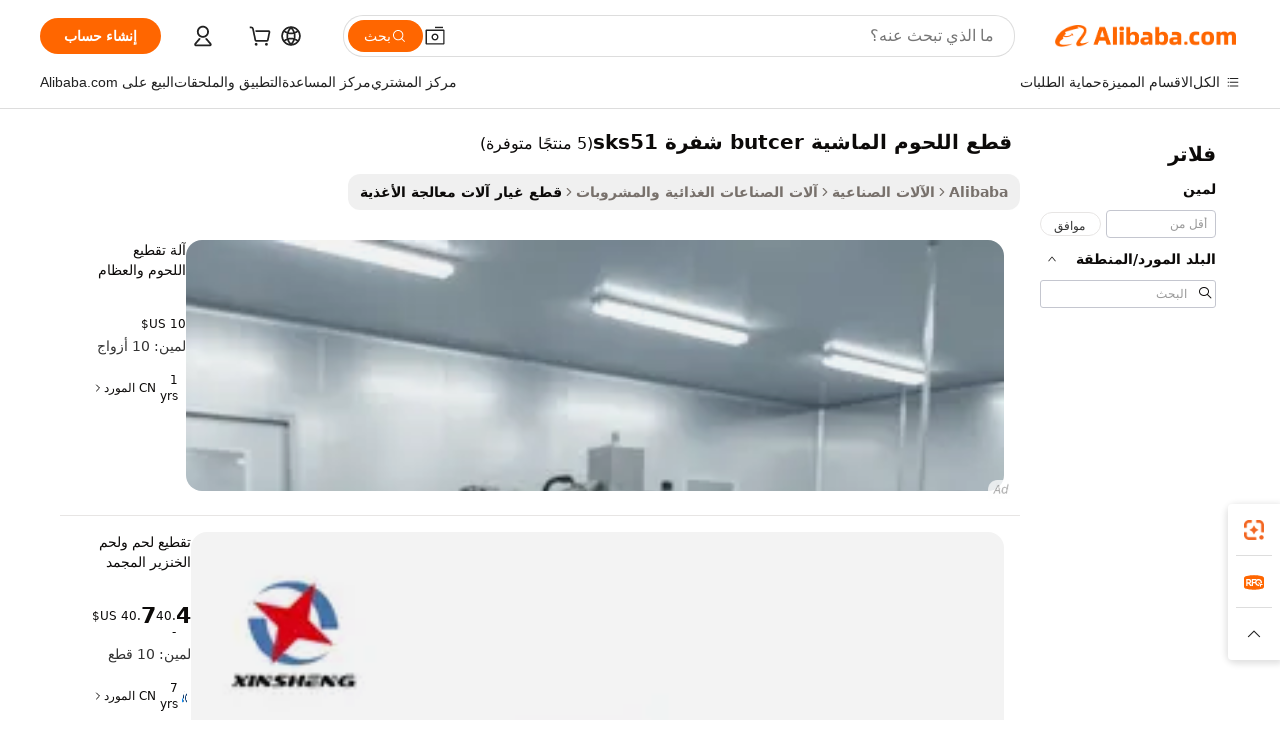

--- FILE ---
content_type: text/html;charset=UTF-8
request_url: https://arabic.alibaba.com/g/cattle-meat-cutting-buthcer-blade-sks51.html
body_size: 55232
content:

<!-- screen_content -->

    <!-- tangram:5410 begin-->
    <!-- tangram:529998 begin-->

<!DOCTYPE html>
<html lang="ar" dir="rtl">
  <head>
        <script>
      window.__BB = {
        scene: window.__bb_scene || 'traffic-free-goods'
      };
      window.__BB.BB_CWV_IGNORE = {
          lcp_element: ['#icbu-buyer-pc-top-banner'],
          lcp_url: [],
        };
      window._timing = {}
      window._timing.first_start = Date.now();
      window.needLoginInspiration = Boolean(false);
      // 变量用于标记页面首次可见时间
      let firstVisibleTime = null;
      if (typeof document.hidden !== 'undefined') {
        // 页面首次加载时直接统计
        if (!document.hidden) {
          firstVisibleTime = Date.now();
          window.__BB_timex = 1
        } else {
          // 页面不可见时监听 visibilitychange 事件
          document.addEventListener('visibilitychange', () => {
            if (!document.hidden) {
              firstVisibleTime = Date.now();
              window.__BB_timex = firstVisibleTime - window.performance.timing.navigationStart
              window.__BB.firstVisibleTime = window.__BB_timex
              console.log("Page became visible after "+ window.__BB_timex + " ms");
            }
          }, { once: true });  // 确保只触发一次
        }
      } else {
        console.warn('Page Visibility API is not supported in this browser.');
      }
    </script>
        <meta name="data-spm" content="a2700">
        <meta name="aplus-xplug" content="NONE">
        <meta name="aplus-icbu-disable-umid" content="1">
        <meta name="google-translate-customization" content="9de59014edaf3b99-22e1cf3b5ca21786-g00bb439a5e9e5f8f-f">
    <meta name="yandex-verification" content="25a76ba8e4443bb3" />
    <meta name="msvalidate.01" content="E3FBF0E89B724C30844BF17C59608E8F" />
    <meta name="viewport" content="width=device-width, initial-scale=1.0, maximum-scale=5.0, user-scalable=yes">
        <link rel="preconnect" href="https://s.alicdn.com/" crossorigin>
    <link rel="dns-prefetch" href="https://s.alicdn.com">
                        <link rel="preload" href="" as="image">
        <link rel="preload" href="https://s.alicdn.com/@g/alilog/??aplus_plugin_icbufront/index.js,mlog/aplus_v2.js" as="script">
        <link rel="preload" href="https://s.alicdn.com/@img/imgextra/i2/O1CN0153JdbU26g4bILVOyC_!!6000000007690-2-tps-418-58.png" as="image">
        <script>
            window.__APLUS_ABRATE__ = {
        perf_group: 'control',
        scene: "traffic-free-goods",
      };
    </script>
    <meta name="aplus-mmstat-timeout" content="15000">
        <meta content="text/html; charset=utf-8" http-equiv="Content-Type">
          <title>مصادر شركات تصنيع قطع اللحوم الماشية butcer شفرة sks51 وقطع اللحوم الماشية butcer شفرة sks51 في Alibaba.com</title>
      <meta name="keywords" content="wiper blade,fuse blade,3 blade razor">
      <meta name="description" content="البحث عن شركات تصنيع قطع اللحوم الماشية Butcer شفرة Sks51 موردين قطع اللحوم الماشية Butcer شفرة Sks51 ومنتجات قطع اللحوم الماشية Butcer شفرة Sks51 بأفضل الأسعار في Alibaba.com">
            <meta name="pagetiming-rate" content="9">
      <meta name="pagetiming-resource-rate" content="4">
                    <link rel="canonical" href="https://arabic.alibaba.com/g/cattle-meat-cutting-buthcer-blade-sks51.html">
                              <link rel="alternate" hreflang="fr" href="https://french.alibaba.com/g/cattle-meat-cutting-buthcer-blade-sks51.html">
                  <link rel="alternate" hreflang="de" href="https://german.alibaba.com/g/cattle-meat-cutting-buthcer-blade-sks51.html">
                  <link rel="alternate" hreflang="pt" href="https://portuguese.alibaba.com/g/cattle-meat-cutting-buthcer-blade-sks51.html">
                  <link rel="alternate" hreflang="it" href="https://italian.alibaba.com/g/cattle-meat-cutting-buthcer-blade-sks51.html">
                  <link rel="alternate" hreflang="es" href="https://spanish.alibaba.com/g/cattle-meat-cutting-buthcer-blade-sks51.html">
                  <link rel="alternate" hreflang="ru" href="https://russian.alibaba.com/g/cattle-meat-cutting-buthcer-blade-sks51.html">
                  <link rel="alternate" hreflang="ko" href="https://korean.alibaba.com/g/cattle-meat-cutting-buthcer-blade-sks51.html">
                  <link rel="alternate" hreflang="ar" href="https://arabic.alibaba.com/g/cattle-meat-cutting-buthcer-blade-sks51.html">
                  <link rel="alternate" hreflang="ja" href="https://japanese.alibaba.com/g/cattle-meat-cutting-buthcer-blade-sks51.html">
                  <link rel="alternate" hreflang="tr" href="https://turkish.alibaba.com/g/cattle-meat-cutting-buthcer-blade-sks51.html">
                  <link rel="alternate" hreflang="th" href="https://thai.alibaba.com/g/cattle-meat-cutting-buthcer-blade-sks51.html">
                  <link rel="alternate" hreflang="vi" href="https://vietnamese.alibaba.com/g/cattle-meat-cutting-buthcer-blade-sks51.html">
                  <link rel="alternate" hreflang="nl" href="https://dutch.alibaba.com/g/cattle-meat-cutting-buthcer-blade-sks51.html">
                  <link rel="alternate" hreflang="he" href="https://hebrew.alibaba.com/g/cattle-meat-cutting-buthcer-blade-sks51.html">
                  <link rel="alternate" hreflang="id" href="https://indonesian.alibaba.com/g/cattle-meat-cutting-buthcer-blade-sks51.html">
                  <link rel="alternate" hreflang="hi" href="https://hindi.alibaba.com/g/cattle-meat-cutting-buthcer-blade-sks51.html">
                  <link rel="alternate" hreflang="en" href="https://www.alibaba.com/showroom/cattle-meat-cutting-buthcer-blade-sks51.html">
                  <link rel="alternate" hreflang="zh" href="https://chinese.alibaba.com/g/cattle-meat-cutting-buthcer-blade-sks51.html">
                  <link rel="alternate" hreflang="x-default" href="https://www.alibaba.com/showroom/cattle-meat-cutting-buthcer-blade-sks51.html">
                                        <script>
      // Aplus 配置自动打点
      var queue = window.goldlog_queue || (window.goldlog_queue = []);
      var tags = ["button", "a", "div", "span", "i", "svg", "input", "li", "tr"];
      queue.push(
        {
          action: 'goldlog.appendMetaInfo',
          arguments: [
            'aplus-auto-exp',
            [
              {
                logkey: '/sc.ug_msite.new_product_exp',
                cssSelector: '[data-spm-exp]',
                props: ["data-spm-exp"],
              },
              {
                logkey: '/sc.ug_pc.seolist_product_exp',
                cssSelector: '.traffic-card-gallery',
                props: ["data-spm-exp"],
              }
            ]
          ]
        }
      )
      queue.push({
        action: 'goldlog.setMetaInfo',
        arguments: ['aplus-auto-clk', JSON.stringify(tags.map(tag =>({
          "logkey": "/sc.ug_msite.new_product_clk",
          tag,
          "filter": "data-spm-clk",
          "props": ["data-spm-clk"]
        })))],
      });
    </script>
  </head>
  <div id="icbu-header"><div id="the-new-header" data-version="4.4.0" data-tnh-auto-exp="tnh-expose" data-scenes="search-products" style="position: relative;background-color: #fff;border-bottom: 1px solid #ddd;box-sizing: border-box; font-family:Inter,SF Pro Text,Roboto,Helvetica Neue,Helvetica,Tahoma,Arial,PingFang SC,Microsoft YaHei;"><div style="display: flex;align-items:center;height: 72px;min-width: 1200px;max-width: 1580px;margin: 0 auto;padding: 0 40px;box-sizing: border-box;"><img style="height: 29px; width: 209px;" src="https://s.alicdn.com/@img/imgextra/i2/O1CN0153JdbU26g4bILVOyC_!!6000000007690-2-tps-418-58.png" alt="" /></div><div style="min-width: 1200px;max-width: 1580px;margin: 0 auto;overflow: hidden;font-size: 14px;display: flex;justify-content: space-between;padding: 0 40px;box-sizing: border-box;"><div style="display: flex; align-items: center; justify-content: space-between"><div style="position: relative; height: 36px; padding: 0 28px 0 20px">All categories</div><div style="position: relative; height: 36px; padding-right: 28px">Featured selections</div><div style="position: relative; height: 36px">Trade Assurance</div></div><div style="display: flex; align-items: center; justify-content: space-between"><div style="position: relative; height: 36px; padding-right: 28px">Buyer Central</div><div style="position: relative; height: 36px; padding-right: 28px">Help Center</div><div style="position: relative; height: 36px; padding-right: 28px">Get the app</div><div style="position: relative; height: 36px">Become a supplier</div></div></div></div></div></div>
  <body data-spm="7724857" style="min-height: calc(100vh + 1px)"><script 
id="beacon-aplus"   
src="//s.alicdn.com/@g/alilog/??aplus_plugin_icbufront/index.js,mlog/aplus_v2.js"
exparams="aplus=async&userid=&aplus&ali_beacon_id=&ali_apache_id=&ali_apache_track=&ali_apache_tracktmp=&eagleeye_traceid=2103236317688581177638430e1198&ip=18%2e222%2e130%2e241&dmtrack_c={ali%5fresin%5ftrace%3dse%5frst%3dnull%7csp%5fviewtype%3dY%7cset%3d3%7cser%3d1007%7cpageId%3d4c3e90628f5f413d8eec8b27ee5ce824%7cm%5fpageid%3dnull%7cpvmi%3d3646d368a3c843339f40b94072cff541%7csek%5fsepd%3d%25D9%2582%25D8%25B7%25D8%25B9%2b%25D8%25A7%25D9%2584%25D9%2584%25D8%25AD%25D9%2588%25D9%2585%2b%25D8%25A7%25D9%2584%25D9%2585%25D8%25A7%25D8%25B4%25D9%258A%25D8%25A9%2bbutcer%2b%25D8%25B4%25D9%2581%25D8%25B1%25D8%25A9%2bsks51%7csek%3dcattle%2bmeat%2bcutting%2bbuthcer%2bblade%2bsks51%7cse%5fpn%3d1%7cp4pid%3d5d88711a%2dd133%2d4743%2dbe85%2dc181f6972ff7%7csclkid%3dnull%7cforecast%5fpost%5fcate%3dnull%7cseo%5fnew%5fuser%5fflag%3dfalse%7ccategoryId%3d4317%7cseo%5fsearch%5fmodel%5fupgrade%5fv2%3d2025070801%7cseo%5fmodule%5fcard%5f20240624%3d202406242%7clong%5ftext%5fgoogle%5ftranslate%5fv2%3d2407142%7cseo%5fcontent%5ftd%5fbottom%5ftext%5fupdate%5fkey%3d2025070801%7cseo%5fsearch%5fmodel%5fupgrade%5fv3%3d2025072201%7cdamo%5falt%5freplace%3d2485818%7cseo%5fsearch%5fmodel%5fmulti%5fupgrade%5fv3%3d2025081101%7cwap%5fcross%3d2007659%7cwap%5fcs%5faction%3d2005494%7cAPP%5fVisitor%5fActive%3d26705%7cseo%5fshowroom%5fgoods%5fmix%3d2005244%7cseo%5fdefault%5fcached%5flong%5ftext%5ffrom%5fnew%5fkeyword%5fstep%3d2024122502%7cshowroom%5fgeneral%5ftemplate%3d2005292%7cshowroom%5freview%3d20230308%7cwap%5fcs%5ftext%3dnull%7cstructured%5fdata%3d2025052702%7cseo%5fmulti%5fstyle%5ftext%5fupdate%3d2511182%7cpc%5fnew%5fheader%3dnull%7cseo%5fmeta%5fcate%5ftemplate%5fv1%3d2025042401%7cseo%5fmeta%5ftd%5fsearch%5fkeyword%5fstep%5fv1%3d2025040999%7cshowroom%5fft%5flong%5ftext%5fbaks%3d80802%7cseo%5ffirstcache%3d2025121601%7cAPP%5fGrowing%5fBuyer%5fHigh%5fIntent%5fActive%3d25486%7cshowroom%5fpc%5fv2019%3d2104%7cAPP%5fProspecting%5fBuyer%3d26712%7ccache%5fcontrol%3d2481986%7cAPP%5fChurned%5fCore%5fBuyer%3d25463%7cseo%5fdefault%5fcached%5flong%5ftext%5fstep%3d24110802%7camp%5flighthouse%5fscore%5fimage%3d19657%7cseo%5fft%5ftranslate%5fgemini%3d25012003%7cwap%5fnode%5fssr%3d2015725%7cdataphant%5fopen%3d27030%7clongtext%5fmulti%5fstyle%5fexpand%5frussian%3d2510142%7cseo%5flongtext%5fgoogle%5fdata%5fsection%3d25021702%7cindustry%5fpopular%5ffloor%3dnull%7cwap%5fad%5fgoods%5fproduct%5finterval%3dnull%7cseo%5fgoods%5fbootom%5fwholesale%5flink%3d2486162%7cseo%5fkeyword%5faatest%3d12%7cseo%5fmiddle%5fwholesale%5flink%3dnull%7cft%5flong%5ftext%5fenpand%5fstep2%3d121602%7cseo%5fft%5flongtext%5fexpand%5fstep3%3d25012102%7cseo%5fwap%5fheadercard%3d2006288%7cAPP%5fChurned%5fInactive%5fVisitor%3d25497%7cAPP%5fGrowing%5fBuyer%5fHigh%5fIntent%5fInactive%3d25484%7cseo%5fmeta%5ftd%5fmulti%5fkey%3d2025061801%7ctop%5frecommend%5f20250120%3d202501201%7clongtext%5fmulti%5fstyle%5fexpand%5ffrench%5fcopy%3d25091802%7clongtext%5fmulti%5fstyle%5fexpand%5ffrench%5fcopy%5fcopy%3d25092502%7clong%5ftext%5fpaa%3d220901%7cseo%5ffloor%5fexp%3dnull%7cseo%5fshowroom%5falgo%5flink%3d17764%7cseo%5fmeta%5ftd%5faib%5fgeneral%5fkey%3d2025091900%7ccountry%5findustry%3d202311033%7cshowroom%5fft%5flong%5ftext%5fenpand%5fstep1%3d101102%7cseo%5fshowroom%5fnorel%3dnull%7cplp%5fstyle%5f25%5fpc%3d202505222%7cseo%5fggs%5flayer%3d10011%7cquery%5fmutil%5flang%5ftranslate%3d2025060300%7cAPP%5fChurned%5fBuyer%3d25465%7cstream%5frender%5fperf%5fopt%3d2309181%7cwap%5fgoods%3d2007383%7cseo%5fshowroom%5fsimilar%5f20240614%3d202406142%7cchinese%5fopen%3d6307%7cquery%5fgpt%5ftranslate%3d20240820%7cad%5fproduct%5finterval%3dnull%7camp%5fto%5fpwa%3d2007359%7cplp%5faib%5fmulti%5fai%5fmeta%3d20250401%7cwap%5fsupplier%5fcontent%3dnull%7cpc%5ffree%5frefactoring%3d20220315%7cAPP%5fGrowing%5fBuyer%5fInactive%3d25475%7csso%5foem%5ffloor%3dnull%7cseo%5fpc%5fnew%5fview%5f20240807%3d202408072%7cseo%5fbottom%5ftext%5fentity%5fkey%5fcopy%3d2025062400%7cstream%5frender%3d433763%7cseo%5fmodule%5fcard%5f20240424%3d202404241%7cseo%5ftitle%5freplace%5f20191226%3d5841%7clongtext%5fmulti%5fstyle%5fexpand%3d25090802%7cgoogleweblight%3d6516%7clighthouse%5fbase64%3dnull%7cAPP%5fProspecting%5fBuyer%5fActive%3d26719%7cad%5fgoods%5fproduct%5finterval%3dnull%7cseo%5fbottom%5fdeep%5fextend%5fkw%5fkey%3d2025071101%7clongtext%5fmulti%5fstyle%5fexpand%5fturkish%3d25102802%7cilink%5fuv%3d20240911%7cwap%5flist%5fwakeup%3d2005832%7ctpp%5fcrosslink%5fpc%3d20205311%7cseo%5ftop%5fbooth%3d18501%7cAPP%5fGrowing%5fBuyer%5fLess%5fActive%3d25472%7cseo%5fsearch%5fmodel%5fupgrade%5frank%3d2025092401%7cgoodslayer%3d7977%7cft%5flong%5ftext%5ftranslate%5fexpand%5fstep1%3d24110802%7cseo%5fheaderstyle%5ftraffic%5fkey%5fv1%3d2025072100%7ccrosslink%5fswitch%3d2008141%7cp4p%5foutline%3d20240328%7cseo%5fmeta%5ftd%5faib%5fv2%5fkey%3d2025091800%7crts%5fmulti%3d2008404%7cseo%5fad%5foptimization%5fkey%5fv2%3d2025072301%7cAPP%5fVisitor%5fLess%5fActive%3d26698%7cplp%5fstyle%5f25%3d202505192%7ccdn%5fvm%3d2007368%7cwap%5fad%5fproduct%5finterval%3dnull%7cseo%5fsearch%5fmodel%5fmulti%5fupgrade%5frank%3d2025092401%7cpc%5fcard%5fshare%3d2025081201%7cAPP%5fGrowing%5fBuyer%5fHigh%5fIntent%5fLess%5fActive%3d25480%7cgoods%5ftitle%5fsubstitute%3d9616%7cwap%5fscreen%5fexp%3d2025081400%7creact%5fheader%5ftest%3d202502182%7cpc%5fcs%5fcolor%3dnull%7cshowroom%5fft%5flong%5ftext%5ftest%3d72502%7cone%5ftap%5flogin%5fABTest%3d202308153%7cseo%5fhyh%5fshow%5ftags%3d9867%7cplp%5fstructured%5fdata%3d2508182%7cguide%5fdelete%3d2008526%7cseo%5findustry%5ftemplate%3dnull%7cseo%5fmeta%5ftd%5fmulti%5fes%5fkey%3d2025073101%7cseo%5fshowroom%5fdata%5fmix%3d19888%7csso%5ftop%5franking%5ffloor%3d20031%7cseo%5ftd%5fdeep%5fupgrade%5fkey%5fv3%3d2025081101%7cwap%5fue%5fone%3d2025111401%7cshowroom%5fto%5frts%5flink%3d2008480%7ccountrysearch%5ftest%3dnull%7cchannel%5famp%5fto%5fpwa%3d2008435%7cseo%5fmulti%5fstyles%5flong%5ftext%3d2503172%7cseo%5fmeta%5ftext%5fmutli%5fcate%5ftemplate%5fv1%3d2025080800%7cseo%5fdefault%5fcached%5fmutil%5flong%5ftext%5fstep%3d24110436%7cseo%5faction%5fpoint%5ftype%3d22823%7cseo%5faib%5ftd%5flaunch%5f20240828%5fcopy%3d202408282%7cseo%5fshowroom%5fwholesale%5flink%3d2486142%7cseo%5fperf%5fimprove%3d2023999%7cseo%5fwap%5flist%5fbounce%5f01%3d2063%7cseo%5fwap%5flist%5fbounce%5f02%3d2128%7cAPP%5fGrowing%5fBuyer%5fActive%3d25492%7cvideolayer%3dnull%7cvideo%5fplay%3dnull%7cAPP%5fChurned%5fMember%5fInactive%3d25501%7cseo%5fgoogle%5fnew%5fstruct%3d438326%7cicbu%5falgo%5fp4p%5fseo%5fad%3d2025072301%7ctpp%5ftrace%3dseoKeyword%2dseoKeyword%5fv3%2dproduct%2dPRODUCT%5fFAIL}&pageid=12de82f1210303451768858117&hn=ensearchweb033003003069%2erg%2dus%2deast%2eus68&asid=AQAAAAAFom5pGx+jJQAAAAD49JwbDlFKAw==&treq=&tres=" async>
</script>
                        <!-- tangram:7430 begin-->
 <style>
   .traffic-card-gallery {display: flex;position: relative;flex-direction: column;justify-content: flex-start;border-radius: 0.5rem;background-color: #fff;padding: 0.5rem 0.5rem 1rem;overflow: hidden;font-size: 0.75rem;line-height: 1rem;}
   .product-price {
     b {
       font-size: 22px;
     }
   }
 </style>
<!-- tangram:7430 end-->
            <style>.component-left-filter-callback{display:flex;position:relative;margin-top:10px;height:1200px}.component-left-filter-callback img{width:200px}.component-left-filter-callback i{position:absolute;top:5%;left:50%}.related-search-wrapper{padding:.5rem;--tw-bg-opacity: 1;background-color:#fff;background-color:rgba(255,255,255,var(--tw-bg-opacity, 1));border-width:1px;border-color:var(--input)}.related-search-wrapper .related-search-box{margin:12px 16px}.related-search-wrapper .related-search-box .related-search-title{display:inline;float:start;color:#666;word-wrap:break-word;margin-right:12px;width:13%}.related-search-wrapper .related-search-box .related-search-content{display:flex;flex-wrap:wrap}.related-search-wrapper .related-search-box .related-search-content .related-search-link{margin-right:12px;width:23%;overflow:hidden;color:#666;text-overflow:ellipsis;white-space:nowrap}.product-title img{margin-right:.5rem;display:inline-block;height:1rem;vertical-align:sub}.product-price b{font-size:22px}.similar-icon{position:absolute;bottom:12px;z-index:2;right:12px}.rfq-card{display:inline-block;position:relative;box-sizing:border-box;margin-bottom:36px}.rfq-card .rfq-card-content{display:flex;position:relative;flex-direction:column;align-items:flex-start;background-size:cover;background-color:#fff;padding:12px;width:100%;height:100%}.rfq-card .rfq-card-content .rfq-card-icon{margin-top:50px}.rfq-card .rfq-card-content .rfq-card-icon img{width:45px}.rfq-card .rfq-card-content .rfq-card-top-title{margin-top:14px;color:#222;font-weight:400;font-size:16px}.rfq-card .rfq-card-content .rfq-card-title{margin-top:24px;color:#333;font-weight:800;font-size:20px}.rfq-card .rfq-card-content .rfq-card-input-box{margin-top:24px;width:100%}.rfq-card .rfq-card-content .rfq-card-input-box textarea{box-sizing:border-box;border:1px solid #ddd;border-radius:4px;background-color:#fff;padding:9px 12px;width:100%;height:88px;resize:none;color:#666;font-weight:400;font-size:13px;font-family:inherit}.rfq-card .rfq-card-content .rfq-card-button{margin-top:24px;border:1px solid #666;border-radius:16px;background-color:#fff;width:67%;color:#000;font-weight:700;font-size:14px;line-height:30px;text-align:center}[data-modulename^=ProductList-] div{contain-intrinsic-size:auto 500px}.traffic-card-gallery:hover{--tw-shadow: 0px 2px 6px 2px rgba(0,0,0,.12157);--tw-shadow-colored: 0px 2px 6px 2px var(--tw-shadow-color);box-shadow:0 0 #0000,0 0 #0000,0 2px 6px 2px #0000001f;box-shadow:var(--tw-ring-offset-shadow, 0 0 rgba(0,0,0,0)),var(--tw-ring-shadow, 0 0 rgba(0,0,0,0)),var(--tw-shadow);z-index:10}.traffic-card-gallery{position:relative;display:flex;flex-direction:column;justify-content:flex-start;overflow:hidden;border-radius:.75rem;--tw-bg-opacity: 1;background-color:#fff;background-color:rgba(255,255,255,var(--tw-bg-opacity, 1));padding:.5rem;font-size:.75rem;line-height:1rem}.traffic-card-list{position:relative;display:flex;height:292px;flex-direction:row;justify-content:flex-start;overflow:hidden;border-bottom-width:1px;--tw-bg-opacity: 1;background-color:#fff;background-color:rgba(255,255,255,var(--tw-bg-opacity, 1));padding:1rem;font-size:.75rem;line-height:1rem}.traffic-card-g-industry:hover{--tw-shadow: 0 0 10px rgba(0,0,0,.1);--tw-shadow-colored: 0 0 10px var(--tw-shadow-color);box-shadow:0 0 #0000,0 0 #0000,0 0 10px #0000001a;box-shadow:var(--tw-ring-offset-shadow, 0 0 rgba(0,0,0,0)),var(--tw-ring-shadow, 0 0 rgba(0,0,0,0)),var(--tw-shadow)}.traffic-card-g-industry{position:relative;border-radius:var(--radius);--tw-bg-opacity: 1;background-color:#fff;background-color:rgba(255,255,255,var(--tw-bg-opacity, 1));padding:1.25rem .75rem .75rem;font-size:.875rem;line-height:1.25rem}.module-filter-section-wrapper{max-height:none!important;overflow-x:hidden}*,:before,:after{--tw-border-spacing-x: 0;--tw-border-spacing-y: 0;--tw-translate-x: 0;--tw-translate-y: 0;--tw-rotate: 0;--tw-skew-x: 0;--tw-skew-y: 0;--tw-scale-x: 1;--tw-scale-y: 1;--tw-pan-x: ;--tw-pan-y: ;--tw-pinch-zoom: ;--tw-scroll-snap-strictness: proximity;--tw-gradient-from-position: ;--tw-gradient-via-position: ;--tw-gradient-to-position: ;--tw-ordinal: ;--tw-slashed-zero: ;--tw-numeric-figure: ;--tw-numeric-spacing: ;--tw-numeric-fraction: ;--tw-ring-inset: ;--tw-ring-offset-width: 0px;--tw-ring-offset-color: #fff;--tw-ring-color: rgba(59, 130, 246, .5);--tw-ring-offset-shadow: 0 0 rgba(0,0,0,0);--tw-ring-shadow: 0 0 rgba(0,0,0,0);--tw-shadow: 0 0 rgba(0,0,0,0);--tw-shadow-colored: 0 0 rgba(0,0,0,0);--tw-blur: ;--tw-brightness: ;--tw-contrast: ;--tw-grayscale: ;--tw-hue-rotate: ;--tw-invert: ;--tw-saturate: ;--tw-sepia: ;--tw-drop-shadow: ;--tw-backdrop-blur: ;--tw-backdrop-brightness: ;--tw-backdrop-contrast: ;--tw-backdrop-grayscale: ;--tw-backdrop-hue-rotate: ;--tw-backdrop-invert: ;--tw-backdrop-opacity: ;--tw-backdrop-saturate: ;--tw-backdrop-sepia: ;--tw-contain-size: ;--tw-contain-layout: ;--tw-contain-paint: ;--tw-contain-style: }::backdrop{--tw-border-spacing-x: 0;--tw-border-spacing-y: 0;--tw-translate-x: 0;--tw-translate-y: 0;--tw-rotate: 0;--tw-skew-x: 0;--tw-skew-y: 0;--tw-scale-x: 1;--tw-scale-y: 1;--tw-pan-x: ;--tw-pan-y: ;--tw-pinch-zoom: ;--tw-scroll-snap-strictness: proximity;--tw-gradient-from-position: ;--tw-gradient-via-position: ;--tw-gradient-to-position: ;--tw-ordinal: ;--tw-slashed-zero: ;--tw-numeric-figure: ;--tw-numeric-spacing: ;--tw-numeric-fraction: ;--tw-ring-inset: ;--tw-ring-offset-width: 0px;--tw-ring-offset-color: #fff;--tw-ring-color: rgba(59, 130, 246, .5);--tw-ring-offset-shadow: 0 0 rgba(0,0,0,0);--tw-ring-shadow: 0 0 rgba(0,0,0,0);--tw-shadow: 0 0 rgba(0,0,0,0);--tw-shadow-colored: 0 0 rgba(0,0,0,0);--tw-blur: ;--tw-brightness: ;--tw-contrast: ;--tw-grayscale: ;--tw-hue-rotate: ;--tw-invert: ;--tw-saturate: ;--tw-sepia: ;--tw-drop-shadow: ;--tw-backdrop-blur: ;--tw-backdrop-brightness: ;--tw-backdrop-contrast: ;--tw-backdrop-grayscale: ;--tw-backdrop-hue-rotate: ;--tw-backdrop-invert: ;--tw-backdrop-opacity: ;--tw-backdrop-saturate: ;--tw-backdrop-sepia: ;--tw-contain-size: ;--tw-contain-layout: ;--tw-contain-paint: ;--tw-contain-style: }*,:before,:after{box-sizing:border-box;border-width:0;border-style:solid;border-color:#e5e7eb}:before,:after{--tw-content: ""}html,:host{line-height:1.5;-webkit-text-size-adjust:100%;-moz-tab-size:4;-o-tab-size:4;tab-size:4;font-family:ui-sans-serif,system-ui,-apple-system,Segoe UI,Roboto,Ubuntu,Cantarell,Noto Sans,sans-serif,"Apple Color Emoji","Segoe UI Emoji",Segoe UI Symbol,"Noto Color Emoji";font-feature-settings:normal;font-variation-settings:normal;-webkit-tap-highlight-color:transparent}body{margin:0;line-height:inherit}hr{height:0;color:inherit;border-top-width:1px}abbr:where([title]){text-decoration:underline;-webkit-text-decoration:underline dotted;text-decoration:underline dotted}h1,h2,h3,h4,h5,h6{font-size:inherit;font-weight:inherit}a{color:inherit;text-decoration:inherit}b,strong{font-weight:bolder}code,kbd,samp,pre{font-family:ui-monospace,SFMono-Regular,Menlo,Monaco,Consolas,Liberation Mono,Courier New,monospace;font-feature-settings:normal;font-variation-settings:normal;font-size:1em}small{font-size:80%}sub,sup{font-size:75%;line-height:0;position:relative;vertical-align:baseline}sub{bottom:-.25em}sup{top:-.5em}table{text-indent:0;border-color:inherit;border-collapse:collapse}button,input,optgroup,select,textarea{font-family:inherit;font-feature-settings:inherit;font-variation-settings:inherit;font-size:100%;font-weight:inherit;line-height:inherit;letter-spacing:inherit;color:inherit;margin:0;padding:0}button,select{text-transform:none}button,input:where([type=button]),input:where([type=reset]),input:where([type=submit]){-webkit-appearance:button;background-color:transparent;background-image:none}:-moz-focusring{outline:auto}:-moz-ui-invalid{box-shadow:none}progress{vertical-align:baseline}::-webkit-inner-spin-button,::-webkit-outer-spin-button{height:auto}[type=search]{-webkit-appearance:textfield;outline-offset:-2px}::-webkit-search-decoration{-webkit-appearance:none}::-webkit-file-upload-button{-webkit-appearance:button;font:inherit}summary{display:list-item}blockquote,dl,dd,h1,h2,h3,h4,h5,h6,hr,figure,p,pre{margin:0}fieldset{margin:0;padding:0}legend{padding:0}ol,ul,menu{list-style:none;margin:0;padding:0}dialog{padding:0}textarea{resize:vertical}input::-moz-placeholder,textarea::-moz-placeholder{opacity:1;color:#9ca3af}input::placeholder,textarea::placeholder{opacity:1;color:#9ca3af}button,[role=button]{cursor:pointer}:disabled{cursor:default}img,svg,video,canvas,audio,iframe,embed,object{display:block;vertical-align:middle}img,video{max-width:100%;height:auto}[hidden]:where(:not([hidden=until-found])){display:none}:root{--background: hsl(0, 0%, 100%);--foreground: hsl(20, 14.3%, 4.1%);--card: hsl(0, 0%, 100%);--card-foreground: hsl(20, 14.3%, 4.1%);--popover: hsl(0, 0%, 100%);--popover-foreground: hsl(20, 14.3%, 4.1%);--primary: hsl(24, 100%, 50%);--primary-foreground: hsl(60, 9.1%, 97.8%);--secondary: hsl(60, 4.8%, 95.9%);--secondary-foreground: #333;--muted: hsl(60, 4.8%, 95.9%);--muted-foreground: hsl(25, 5.3%, 44.7%);--accent: hsl(60, 4.8%, 95.9%);--accent-foreground: hsl(24, 9.8%, 10%);--destructive: hsl(0, 84.2%, 60.2%);--destructive-foreground: hsl(60, 9.1%, 97.8%);--border: hsl(20, 5.9%, 90%);--input: hsl(20, 5.9%, 90%);--ring: hsl(24.6, 95%, 53.1%);--radius: 1rem}.dark{--background: hsl(20, 14.3%, 4.1%);--foreground: hsl(60, 9.1%, 97.8%);--card: hsl(20, 14.3%, 4.1%);--card-foreground: hsl(60, 9.1%, 97.8%);--popover: hsl(20, 14.3%, 4.1%);--popover-foreground: hsl(60, 9.1%, 97.8%);--primary: hsl(20.5, 90.2%, 48.2%);--primary-foreground: hsl(60, 9.1%, 97.8%);--secondary: hsl(12, 6.5%, 15.1%);--secondary-foreground: hsl(60, 9.1%, 97.8%);--muted: hsl(12, 6.5%, 15.1%);--muted-foreground: hsl(24, 5.4%, 63.9%);--accent: hsl(12, 6.5%, 15.1%);--accent-foreground: hsl(60, 9.1%, 97.8%);--destructive: hsl(0, 72.2%, 50.6%);--destructive-foreground: hsl(60, 9.1%, 97.8%);--border: hsl(12, 6.5%, 15.1%);--input: hsl(12, 6.5%, 15.1%);--ring: hsl(20.5, 90.2%, 48.2%)}*{border-color:#e7e5e4;border-color:var(--border)}body{background-color:#fff;background-color:var(--background);color:#0c0a09;color:var(--foreground)}.il-sr-only{position:absolute;width:1px;height:1px;padding:0;margin:-1px;overflow:hidden;clip:rect(0,0,0,0);white-space:nowrap;border-width:0}.il-invisible{visibility:hidden}.il-fixed{position:fixed}.il-absolute{position:absolute}.il-relative{position:relative}.il-sticky{position:sticky}.il-inset-0{inset:0}.il--bottom-12{bottom:-3rem}.il--top-12{top:-3rem}.il-bottom-0{bottom:0}.il-bottom-2{bottom:.5rem}.il-bottom-3{bottom:.75rem}.il-bottom-4{bottom:1rem}.il-end-0{right:0}.il-end-2{right:.5rem}.il-end-3{right:.75rem}.il-end-4{right:1rem}.il-left-0{left:0}.il-left-3{left:.75rem}.il-right-0{right:0}.il-right-2{right:.5rem}.il-right-3{right:.75rem}.il-start-0{left:0}.il-start-1\/2{left:50%}.il-start-2{left:.5rem}.il-start-3{left:.75rem}.il-start-\[50\%\]{left:50%}.il-top-0{top:0}.il-top-1\/2{top:50%}.il-top-16{top:4rem}.il-top-4{top:1rem}.il-top-\[50\%\]{top:50%}.il-z-10{z-index:10}.il-z-50{z-index:50}.il-z-\[9999\]{z-index:9999}.il-col-span-4{grid-column:span 4 / span 4}.il-m-0{margin:0}.il-m-3{margin:.75rem}.il-m-auto{margin:auto}.il-mx-auto{margin-left:auto;margin-right:auto}.il-my-3{margin-top:.75rem;margin-bottom:.75rem}.il-my-5{margin-top:1.25rem;margin-bottom:1.25rem}.il-my-auto{margin-top:auto;margin-bottom:auto}.\!il-mb-4{margin-bottom:1rem!important}.il--mt-4{margin-top:-1rem}.il-mb-0{margin-bottom:0}.il-mb-1{margin-bottom:.25rem}.il-mb-2{margin-bottom:.5rem}.il-mb-3{margin-bottom:.75rem}.il-mb-4{margin-bottom:1rem}.il-mb-5{margin-bottom:1.25rem}.il-mb-6{margin-bottom:1.5rem}.il-mb-8{margin-bottom:2rem}.il-mb-\[-0\.75rem\]{margin-bottom:-.75rem}.il-mb-\[0\.125rem\]{margin-bottom:.125rem}.il-me-1{margin-right:.25rem}.il-me-2{margin-right:.5rem}.il-me-3{margin-right:.75rem}.il-me-auto{margin-right:auto}.il-mr-1{margin-right:.25rem}.il-mr-2{margin-right:.5rem}.il-ms-1{margin-left:.25rem}.il-ms-4{margin-left:1rem}.il-ms-5{margin-left:1.25rem}.il-ms-8{margin-left:2rem}.il-ms-\[\.375rem\]{margin-left:.375rem}.il-ms-auto{margin-left:auto}.il-mt-0{margin-top:0}.il-mt-0\.5{margin-top:.125rem}.il-mt-1{margin-top:.25rem}.il-mt-2{margin-top:.5rem}.il-mt-3{margin-top:.75rem}.il-mt-4{margin-top:1rem}.il-mt-6{margin-top:1.5rem}.il-line-clamp-1{overflow:hidden;display:-webkit-box;-webkit-box-orient:vertical;-webkit-line-clamp:1}.il-line-clamp-2{overflow:hidden;display:-webkit-box;-webkit-box-orient:vertical;-webkit-line-clamp:2}.il-line-clamp-6{overflow:hidden;display:-webkit-box;-webkit-box-orient:vertical;-webkit-line-clamp:6}.il-inline-block{display:inline-block}.il-inline{display:inline}.il-flex{display:flex}.il-inline-flex{display:inline-flex}.il-grid{display:grid}.il-aspect-square{aspect-ratio:1 / 1}.il-size-5{width:1.25rem;height:1.25rem}.il-h-1{height:.25rem}.il-h-10{height:2.5rem}.il-h-11{height:2.75rem}.il-h-20{height:5rem}.il-h-24{height:6rem}.il-h-3\.5{height:.875rem}.il-h-4{height:1rem}.il-h-40{height:10rem}.il-h-6{height:1.5rem}.il-h-8{height:2rem}.il-h-9{height:2.25rem}.il-h-\[150px\]{height:150px}.il-h-\[152px\]{height:152px}.il-h-\[18\.25rem\]{height:18.25rem}.il-h-\[292px\]{height:292px}.il-h-\[600px\]{height:600px}.il-h-auto{height:auto}.il-h-fit{height:-moz-fit-content;height:fit-content}.il-h-full{height:100%}.il-h-screen{height:100vh}.il-max-h-\[100vh\]{max-height:100vh}.il-w-1\/2{width:50%}.il-w-10{width:2.5rem}.il-w-10\/12{width:83.333333%}.il-w-4{width:1rem}.il-w-6{width:1.5rem}.il-w-64{width:16rem}.il-w-7\/12{width:58.333333%}.il-w-72{width:18rem}.il-w-8{width:2rem}.il-w-8\/12{width:66.666667%}.il-w-9{width:2.25rem}.il-w-9\/12{width:75%}.il-w-\[200px\]{width:200px}.il-w-\[84px\]{width:84px}.il-w-fit{width:-moz-fit-content;width:fit-content}.il-w-full{width:100%}.il-w-screen{width:100vw}.il-min-w-0{min-width:0px}.il-min-w-3{min-width:.75rem}.il-min-w-\[1200px\]{min-width:1200px}.il-max-w-\[1000px\]{max-width:1000px}.il-max-w-\[1580px\]{max-width:1580px}.il-max-w-full{max-width:100%}.il-max-w-lg{max-width:32rem}.il-flex-1{flex:1 1 0%}.il-flex-shrink-0,.il-shrink-0{flex-shrink:0}.il-flex-grow-0,.il-grow-0{flex-grow:0}.il-basis-24{flex-basis:6rem}.il-basis-full{flex-basis:100%}.il-origin-\[--radix-tooltip-content-transform-origin\]{transform-origin:var(--radix-tooltip-content-transform-origin)}.il--translate-x-1\/2{--tw-translate-x: -50%;transform:translate(-50%,var(--tw-translate-y)) rotate(var(--tw-rotate)) skew(var(--tw-skew-x)) skewY(var(--tw-skew-y)) scaleX(var(--tw-scale-x)) scaleY(var(--tw-scale-y));transform:translate(var(--tw-translate-x),var(--tw-translate-y)) rotate(var(--tw-rotate)) skew(var(--tw-skew-x)) skewY(var(--tw-skew-y)) scaleX(var(--tw-scale-x)) scaleY(var(--tw-scale-y))}.il--translate-y-1\/2{--tw-translate-y: -50%;transform:translate(var(--tw-translate-x),-50%) rotate(var(--tw-rotate)) skew(var(--tw-skew-x)) skewY(var(--tw-skew-y)) scaleX(var(--tw-scale-x)) scaleY(var(--tw-scale-y));transform:translate(var(--tw-translate-x),var(--tw-translate-y)) rotate(var(--tw-rotate)) skew(var(--tw-skew-x)) skewY(var(--tw-skew-y)) scaleX(var(--tw-scale-x)) scaleY(var(--tw-scale-y))}.il-translate-x-\[-50\%\]{--tw-translate-x: -50%;transform:translate(-50%,var(--tw-translate-y)) rotate(var(--tw-rotate)) skew(var(--tw-skew-x)) skewY(var(--tw-skew-y)) scaleX(var(--tw-scale-x)) scaleY(var(--tw-scale-y));transform:translate(var(--tw-translate-x),var(--tw-translate-y)) rotate(var(--tw-rotate)) skew(var(--tw-skew-x)) skewY(var(--tw-skew-y)) scaleX(var(--tw-scale-x)) scaleY(var(--tw-scale-y))}.il-translate-y-\[-50\%\]{--tw-translate-y: -50%;transform:translate(var(--tw-translate-x),-50%) rotate(var(--tw-rotate)) skew(var(--tw-skew-x)) skewY(var(--tw-skew-y)) scaleX(var(--tw-scale-x)) scaleY(var(--tw-scale-y));transform:translate(var(--tw-translate-x),var(--tw-translate-y)) rotate(var(--tw-rotate)) skew(var(--tw-skew-x)) skewY(var(--tw-skew-y)) scaleX(var(--tw-scale-x)) scaleY(var(--tw-scale-y))}.il-rotate-90{--tw-rotate: 90deg;transform:translate(var(--tw-translate-x),var(--tw-translate-y)) rotate(90deg) skew(var(--tw-skew-x)) skewY(var(--tw-skew-y)) scaleX(var(--tw-scale-x)) scaleY(var(--tw-scale-y));transform:translate(var(--tw-translate-x),var(--tw-translate-y)) rotate(var(--tw-rotate)) skew(var(--tw-skew-x)) skewY(var(--tw-skew-y)) scaleX(var(--tw-scale-x)) scaleY(var(--tw-scale-y))}@keyframes il-pulse{50%{opacity:.5}}.il-animate-pulse{animation:il-pulse 2s cubic-bezier(.4,0,.6,1) infinite}@keyframes il-spin{to{transform:rotate(360deg)}}.il-animate-spin{animation:il-spin 1s linear infinite}.il-cursor-pointer{cursor:pointer}.il-list-disc{list-style-type:disc}.il-grid-cols-2{grid-template-columns:repeat(2,minmax(0,1fr))}.il-grid-cols-4{grid-template-columns:repeat(4,minmax(0,1fr))}.il-flex-row{flex-direction:row}.il-flex-col{flex-direction:column}.il-flex-col-reverse{flex-direction:column-reverse}.il-flex-wrap{flex-wrap:wrap}.il-flex-nowrap{flex-wrap:nowrap}.il-items-start{align-items:flex-start}.il-items-center{align-items:center}.il-items-baseline{align-items:baseline}.il-justify-start{justify-content:flex-start}.il-justify-end{justify-content:flex-end}.il-justify-center{justify-content:center}.il-justify-between{justify-content:space-between}.il-gap-1{gap:.25rem}.il-gap-1\.5{gap:.375rem}.il-gap-10{gap:2.5rem}.il-gap-2{gap:.5rem}.il-gap-3{gap:.75rem}.il-gap-4{gap:1rem}.il-gap-8{gap:2rem}.il-gap-\[\.0938rem\]{gap:.0938rem}.il-gap-\[\.375rem\]{gap:.375rem}.il-gap-\[0\.125rem\]{gap:.125rem}.\!il-gap-x-5{-moz-column-gap:1.25rem!important;column-gap:1.25rem!important}.\!il-gap-y-5{row-gap:1.25rem!important}.il-space-y-1\.5>:not([hidden])~:not([hidden]){--tw-space-y-reverse: 0;margin-top:calc(.375rem * (1 - var(--tw-space-y-reverse)));margin-top:.375rem;margin-top:calc(.375rem * calc(1 - var(--tw-space-y-reverse)));margin-bottom:0rem;margin-bottom:calc(.375rem * var(--tw-space-y-reverse))}.il-space-y-4>:not([hidden])~:not([hidden]){--tw-space-y-reverse: 0;margin-top:calc(1rem * (1 - var(--tw-space-y-reverse)));margin-top:1rem;margin-top:calc(1rem * calc(1 - var(--tw-space-y-reverse)));margin-bottom:0rem;margin-bottom:calc(1rem * var(--tw-space-y-reverse))}.il-overflow-hidden{overflow:hidden}.il-overflow-y-auto{overflow-y:auto}.il-overflow-y-scroll{overflow-y:scroll}.il-truncate{overflow:hidden;text-overflow:ellipsis;white-space:nowrap}.il-text-ellipsis{text-overflow:ellipsis}.il-whitespace-normal{white-space:normal}.il-whitespace-nowrap{white-space:nowrap}.il-break-normal{word-wrap:normal;word-break:normal}.il-break-words{word-wrap:break-word}.il-break-all{word-break:break-all}.il-rounded{border-radius:.25rem}.il-rounded-2xl{border-radius:1rem}.il-rounded-\[0\.5rem\]{border-radius:.5rem}.il-rounded-\[1\.25rem\]{border-radius:1.25rem}.il-rounded-full{border-radius:9999px}.il-rounded-lg{border-radius:1rem;border-radius:var(--radius)}.il-rounded-md{border-radius:calc(1rem - 2px);border-radius:calc(var(--radius) - 2px)}.il-rounded-sm{border-radius:calc(1rem - 4px);border-radius:calc(var(--radius) - 4px)}.il-rounded-xl{border-radius:.75rem}.il-border,.il-border-\[1px\]{border-width:1px}.il-border-b,.il-border-b-\[1px\]{border-bottom-width:1px}.il-border-solid{border-style:solid}.il-border-none{border-style:none}.il-border-\[\#222\]{--tw-border-opacity: 1;border-color:#222;border-color:rgba(34,34,34,var(--tw-border-opacity, 1))}.il-border-\[\#DDD\]{--tw-border-opacity: 1;border-color:#ddd;border-color:rgba(221,221,221,var(--tw-border-opacity, 1))}.il-border-foreground{border-color:#0c0a09;border-color:var(--foreground)}.il-border-input{border-color:#e7e5e4;border-color:var(--input)}.il-bg-\[\#F8F8F8\]{--tw-bg-opacity: 1;background-color:#f8f8f8;background-color:rgba(248,248,248,var(--tw-bg-opacity, 1))}.il-bg-\[\#d9d9d963\]{background-color:#d9d9d963}.il-bg-accent{background-color:#f5f5f4;background-color:var(--accent)}.il-bg-background{background-color:#fff;background-color:var(--background)}.il-bg-black{--tw-bg-opacity: 1;background-color:#000;background-color:rgba(0,0,0,var(--tw-bg-opacity, 1))}.il-bg-black\/80{background-color:#000c}.il-bg-destructive{background-color:#ef4444;background-color:var(--destructive)}.il-bg-gray-300{--tw-bg-opacity: 1;background-color:#d1d5db;background-color:rgba(209,213,219,var(--tw-bg-opacity, 1))}.il-bg-muted{background-color:#f5f5f4;background-color:var(--muted)}.il-bg-orange-500{--tw-bg-opacity: 1;background-color:#f97316;background-color:rgba(249,115,22,var(--tw-bg-opacity, 1))}.il-bg-popover{background-color:#fff;background-color:var(--popover)}.il-bg-primary{background-color:#f60;background-color:var(--primary)}.il-bg-secondary{background-color:#f5f5f4;background-color:var(--secondary)}.il-bg-transparent{background-color:transparent}.il-bg-white{--tw-bg-opacity: 1;background-color:#fff;background-color:rgba(255,255,255,var(--tw-bg-opacity, 1))}.il-bg-opacity-80{--tw-bg-opacity: .8}.il-bg-cover{background-size:cover}.il-bg-no-repeat{background-repeat:no-repeat}.il-fill-black{fill:#000}.il-object-cover{-o-object-fit:cover;object-fit:cover}.il-p-0{padding:0}.il-p-1{padding:.25rem}.il-p-2{padding:.5rem}.il-p-3{padding:.75rem}.il-p-4{padding:1rem}.il-p-5{padding:1.25rem}.il-p-6{padding:1.5rem}.il-px-2{padding-left:.5rem;padding-right:.5rem}.il-px-3{padding-left:.75rem;padding-right:.75rem}.il-py-0\.5{padding-top:.125rem;padding-bottom:.125rem}.il-py-1\.5{padding-top:.375rem;padding-bottom:.375rem}.il-py-10{padding-top:2.5rem;padding-bottom:2.5rem}.il-py-2{padding-top:.5rem;padding-bottom:.5rem}.il-py-3{padding-top:.75rem;padding-bottom:.75rem}.il-pb-0{padding-bottom:0}.il-pb-3{padding-bottom:.75rem}.il-pb-4{padding-bottom:1rem}.il-pb-8{padding-bottom:2rem}.il-pe-0{padding-right:0}.il-pe-2{padding-right:.5rem}.il-pe-3{padding-right:.75rem}.il-pe-4{padding-right:1rem}.il-pe-6{padding-right:1.5rem}.il-pe-8{padding-right:2rem}.il-pe-\[12px\]{padding-right:12px}.il-pe-\[3\.25rem\]{padding-right:3.25rem}.il-pl-4{padding-left:1rem}.il-ps-0{padding-left:0}.il-ps-2{padding-left:.5rem}.il-ps-3{padding-left:.75rem}.il-ps-4{padding-left:1rem}.il-ps-6{padding-left:1.5rem}.il-ps-8{padding-left:2rem}.il-ps-\[12px\]{padding-left:12px}.il-ps-\[3\.25rem\]{padding-left:3.25rem}.il-pt-10{padding-top:2.5rem}.il-pt-4{padding-top:1rem}.il-pt-5{padding-top:1.25rem}.il-pt-6{padding-top:1.5rem}.il-pt-7{padding-top:1.75rem}.il-text-center{text-align:center}.il-text-start{text-align:left}.il-text-2xl{font-size:1.5rem;line-height:2rem}.il-text-base{font-size:1rem;line-height:1.5rem}.il-text-lg{font-size:1.125rem;line-height:1.75rem}.il-text-sm{font-size:.875rem;line-height:1.25rem}.il-text-xl{font-size:1.25rem;line-height:1.75rem}.il-text-xs{font-size:.75rem;line-height:1rem}.il-font-\[600\]{font-weight:600}.il-font-bold{font-weight:700}.il-font-medium{font-weight:500}.il-font-normal{font-weight:400}.il-font-semibold{font-weight:600}.il-leading-3{line-height:.75rem}.il-leading-4{line-height:1rem}.il-leading-\[1\.43\]{line-height:1.43}.il-leading-\[18px\]{line-height:18px}.il-leading-\[26px\]{line-height:26px}.il-leading-none{line-height:1}.il-tracking-tight{letter-spacing:-.025em}.il-text-\[\#00820D\]{--tw-text-opacity: 1;color:#00820d;color:rgba(0,130,13,var(--tw-text-opacity, 1))}.il-text-\[\#222\]{--tw-text-opacity: 1;color:#222;color:rgba(34,34,34,var(--tw-text-opacity, 1))}.il-text-\[\#444\]{--tw-text-opacity: 1;color:#444;color:rgba(68,68,68,var(--tw-text-opacity, 1))}.il-text-\[\#4B1D1F\]{--tw-text-opacity: 1;color:#4b1d1f;color:rgba(75,29,31,var(--tw-text-opacity, 1))}.il-text-\[\#767676\]{--tw-text-opacity: 1;color:#767676;color:rgba(118,118,118,var(--tw-text-opacity, 1))}.il-text-\[\#D04A0A\]{--tw-text-opacity: 1;color:#d04a0a;color:rgba(208,74,10,var(--tw-text-opacity, 1))}.il-text-\[\#F7421E\]{--tw-text-opacity: 1;color:#f7421e;color:rgba(247,66,30,var(--tw-text-opacity, 1))}.il-text-\[\#FF6600\]{--tw-text-opacity: 1;color:#f60;color:rgba(255,102,0,var(--tw-text-opacity, 1))}.il-text-\[\#f7421e\]{--tw-text-opacity: 1;color:#f7421e;color:rgba(247,66,30,var(--tw-text-opacity, 1))}.il-text-destructive-foreground{color:#fafaf9;color:var(--destructive-foreground)}.il-text-foreground{color:#0c0a09;color:var(--foreground)}.il-text-muted-foreground{color:#78716c;color:var(--muted-foreground)}.il-text-popover-foreground{color:#0c0a09;color:var(--popover-foreground)}.il-text-primary{color:#f60;color:var(--primary)}.il-text-primary-foreground{color:#fafaf9;color:var(--primary-foreground)}.il-text-secondary-foreground{color:#333;color:var(--secondary-foreground)}.il-text-white{--tw-text-opacity: 1;color:#fff;color:rgba(255,255,255,var(--tw-text-opacity, 1))}.il-underline{text-decoration-line:underline}.il-line-through{text-decoration-line:line-through}.il-underline-offset-4{text-underline-offset:4px}.il-opacity-5{opacity:.05}.il-opacity-70{opacity:.7}.il-shadow-\[0_2px_6px_2px_rgba\(0\,0\,0\,0\.12\)\]{--tw-shadow: 0 2px 6px 2px rgba(0,0,0,.12);--tw-shadow-colored: 0 2px 6px 2px var(--tw-shadow-color);box-shadow:0 0 #0000,0 0 #0000,0 2px 6px 2px #0000001f;box-shadow:var(--tw-ring-offset-shadow, 0 0 rgba(0,0,0,0)),var(--tw-ring-shadow, 0 0 rgba(0,0,0,0)),var(--tw-shadow)}.il-shadow-cards{--tw-shadow: 0 0 10px rgba(0,0,0,.1);--tw-shadow-colored: 0 0 10px var(--tw-shadow-color);box-shadow:0 0 #0000,0 0 #0000,0 0 10px #0000001a;box-shadow:var(--tw-ring-offset-shadow, 0 0 rgba(0,0,0,0)),var(--tw-ring-shadow, 0 0 rgba(0,0,0,0)),var(--tw-shadow)}.il-shadow-lg{--tw-shadow: 0 10px 15px -3px rgba(0, 0, 0, .1), 0 4px 6px -4px rgba(0, 0, 0, .1);--tw-shadow-colored: 0 10px 15px -3px var(--tw-shadow-color), 0 4px 6px -4px var(--tw-shadow-color);box-shadow:0 0 #0000,0 0 #0000,0 10px 15px -3px #0000001a,0 4px 6px -4px #0000001a;box-shadow:var(--tw-ring-offset-shadow, 0 0 rgba(0,0,0,0)),var(--tw-ring-shadow, 0 0 rgba(0,0,0,0)),var(--tw-shadow)}.il-shadow-md{--tw-shadow: 0 4px 6px -1px rgba(0, 0, 0, .1), 0 2px 4px -2px rgba(0, 0, 0, .1);--tw-shadow-colored: 0 4px 6px -1px var(--tw-shadow-color), 0 2px 4px -2px var(--tw-shadow-color);box-shadow:0 0 #0000,0 0 #0000,0 4px 6px -1px #0000001a,0 2px 4px -2px #0000001a;box-shadow:var(--tw-ring-offset-shadow, 0 0 rgba(0,0,0,0)),var(--tw-ring-shadow, 0 0 rgba(0,0,0,0)),var(--tw-shadow)}.il-outline-none{outline:2px solid transparent;outline-offset:2px}.il-outline-1{outline-width:1px}.il-ring-offset-background{--tw-ring-offset-color: var(--background)}.il-transition-colors{transition-property:color,background-color,border-color,text-decoration-color,fill,stroke;transition-timing-function:cubic-bezier(.4,0,.2,1);transition-duration:.15s}.il-transition-opacity{transition-property:opacity;transition-timing-function:cubic-bezier(.4,0,.2,1);transition-duration:.15s}.il-transition-transform{transition-property:transform;transition-timing-function:cubic-bezier(.4,0,.2,1);transition-duration:.15s}.il-duration-200{transition-duration:.2s}.il-duration-300{transition-duration:.3s}.il-ease-in-out{transition-timing-function:cubic-bezier(.4,0,.2,1)}@keyframes enter{0%{opacity:1;opacity:var(--tw-enter-opacity, 1);transform:translateZ(0) scaleZ(1) rotate(0);transform:translate3d(var(--tw-enter-translate-x, 0),var(--tw-enter-translate-y, 0),0) scale3d(var(--tw-enter-scale, 1),var(--tw-enter-scale, 1),var(--tw-enter-scale, 1)) rotate(var(--tw-enter-rotate, 0))}}@keyframes exit{to{opacity:1;opacity:var(--tw-exit-opacity, 1);transform:translateZ(0) scaleZ(1) rotate(0);transform:translate3d(var(--tw-exit-translate-x, 0),var(--tw-exit-translate-y, 0),0) scale3d(var(--tw-exit-scale, 1),var(--tw-exit-scale, 1),var(--tw-exit-scale, 1)) rotate(var(--tw-exit-rotate, 0))}}.il-animate-in{animation-name:enter;animation-duration:.15s;--tw-enter-opacity: initial;--tw-enter-scale: initial;--tw-enter-rotate: initial;--tw-enter-translate-x: initial;--tw-enter-translate-y: initial}.il-fade-in-0{--tw-enter-opacity: 0}.il-zoom-in-95{--tw-enter-scale: .95}.il-duration-200{animation-duration:.2s}.il-duration-300{animation-duration:.3s}.il-ease-in-out{animation-timing-function:cubic-bezier(.4,0,.2,1)}.no-scrollbar::-webkit-scrollbar{display:none}.no-scrollbar{-ms-overflow-style:none;scrollbar-width:none}.longtext-style-inmodel h2{margin-bottom:.5rem;margin-top:1rem;font-size:1rem;line-height:1.5rem;font-weight:700}.first-of-type\:il-ms-4:first-of-type{margin-left:1rem}.hover\:il-bg-\[\#f4f4f4\]:hover{--tw-bg-opacity: 1;background-color:#f4f4f4;background-color:rgba(244,244,244,var(--tw-bg-opacity, 1))}.hover\:il-bg-accent:hover{background-color:#f5f5f4;background-color:var(--accent)}.hover\:il-text-accent-foreground:hover{color:#1c1917;color:var(--accent-foreground)}.hover\:il-text-foreground:hover{color:#0c0a09;color:var(--foreground)}.hover\:il-underline:hover{text-decoration-line:underline}.hover\:il-opacity-100:hover{opacity:1}.hover\:il-opacity-90:hover{opacity:.9}.focus\:il-outline-none:focus{outline:2px solid transparent;outline-offset:2px}.focus\:il-ring-2:focus{--tw-ring-offset-shadow: var(--tw-ring-inset) 0 0 0 var(--tw-ring-offset-width) var(--tw-ring-offset-color);--tw-ring-shadow: var(--tw-ring-inset) 0 0 0 calc(2px + var(--tw-ring-offset-width)) var(--tw-ring-color);box-shadow:var(--tw-ring-offset-shadow),var(--tw-ring-shadow),0 0 #0000;box-shadow:var(--tw-ring-offset-shadow),var(--tw-ring-shadow),var(--tw-shadow, 0 0 rgba(0,0,0,0))}.focus\:il-ring-ring:focus{--tw-ring-color: var(--ring)}.focus\:il-ring-offset-2:focus{--tw-ring-offset-width: 2px}.focus-visible\:il-outline-none:focus-visible{outline:2px solid transparent;outline-offset:2px}.focus-visible\:il-ring-2:focus-visible{--tw-ring-offset-shadow: var(--tw-ring-inset) 0 0 0 var(--tw-ring-offset-width) var(--tw-ring-offset-color);--tw-ring-shadow: var(--tw-ring-inset) 0 0 0 calc(2px + var(--tw-ring-offset-width)) var(--tw-ring-color);box-shadow:var(--tw-ring-offset-shadow),var(--tw-ring-shadow),0 0 #0000;box-shadow:var(--tw-ring-offset-shadow),var(--tw-ring-shadow),var(--tw-shadow, 0 0 rgba(0,0,0,0))}.focus-visible\:il-ring-ring:focus-visible{--tw-ring-color: var(--ring)}.focus-visible\:il-ring-offset-2:focus-visible{--tw-ring-offset-width: 2px}.active\:il-bg-primary:active{background-color:#f60;background-color:var(--primary)}.active\:il-bg-white:active{--tw-bg-opacity: 1;background-color:#fff;background-color:rgba(255,255,255,var(--tw-bg-opacity, 1))}.disabled\:il-pointer-events-none:disabled{pointer-events:none}.disabled\:il-opacity-10:disabled{opacity:.1}.il-group:hover .group-hover\:il-visible{visibility:visible}.il-group:hover .group-hover\:il-scale-110{--tw-scale-x: 1.1;--tw-scale-y: 1.1;transform:translate(var(--tw-translate-x),var(--tw-translate-y)) rotate(var(--tw-rotate)) skew(var(--tw-skew-x)) skewY(var(--tw-skew-y)) scaleX(1.1) scaleY(1.1);transform:translate(var(--tw-translate-x),var(--tw-translate-y)) rotate(var(--tw-rotate)) skew(var(--tw-skew-x)) skewY(var(--tw-skew-y)) scaleX(var(--tw-scale-x)) scaleY(var(--tw-scale-y))}.il-group:hover .group-hover\:il-underline{text-decoration-line:underline}.data-\[state\=open\]\:il-animate-in[data-state=open]{animation-name:enter;animation-duration:.15s;--tw-enter-opacity: initial;--tw-enter-scale: initial;--tw-enter-rotate: initial;--tw-enter-translate-x: initial;--tw-enter-translate-y: initial}.data-\[state\=closed\]\:il-animate-out[data-state=closed]{animation-name:exit;animation-duration:.15s;--tw-exit-opacity: initial;--tw-exit-scale: initial;--tw-exit-rotate: initial;--tw-exit-translate-x: initial;--tw-exit-translate-y: initial}.data-\[state\=closed\]\:il-fade-out-0[data-state=closed]{--tw-exit-opacity: 0}.data-\[state\=open\]\:il-fade-in-0[data-state=open]{--tw-enter-opacity: 0}.data-\[state\=closed\]\:il-zoom-out-95[data-state=closed]{--tw-exit-scale: .95}.data-\[state\=open\]\:il-zoom-in-95[data-state=open]{--tw-enter-scale: .95}.data-\[side\=bottom\]\:il-slide-in-from-top-2[data-side=bottom]{--tw-enter-translate-y: -.5rem}.data-\[side\=left\]\:il-slide-in-from-right-2[data-side=left]{--tw-enter-translate-x: .5rem}.data-\[side\=right\]\:il-slide-in-from-left-2[data-side=right]{--tw-enter-translate-x: -.5rem}.data-\[side\=top\]\:il-slide-in-from-bottom-2[data-side=top]{--tw-enter-translate-y: .5rem}@media (min-width: 640px){.sm\:il-flex-row{flex-direction:row}.sm\:il-justify-end{justify-content:flex-end}.sm\:il-gap-2\.5{gap:.625rem}.sm\:il-space-x-2>:not([hidden])~:not([hidden]){--tw-space-x-reverse: 0;margin-right:0rem;margin-right:calc(.5rem * var(--tw-space-x-reverse));margin-left:calc(.5rem * (1 - var(--tw-space-x-reverse)));margin-left:.5rem;margin-left:calc(.5rem * calc(1 - var(--tw-space-x-reverse)))}.sm\:il-rounded-lg{border-radius:1rem;border-radius:var(--radius)}.sm\:il-text-left{text-align:left}}.rtl\:il-translate-x-\[50\%\]:where([dir=rtl],[dir=rtl] *){--tw-translate-x: 50%;transform:translate(50%,var(--tw-translate-y)) rotate(var(--tw-rotate)) skew(var(--tw-skew-x)) skewY(var(--tw-skew-y)) scaleX(var(--tw-scale-x)) scaleY(var(--tw-scale-y));transform:translate(var(--tw-translate-x),var(--tw-translate-y)) rotate(var(--tw-rotate)) skew(var(--tw-skew-x)) skewY(var(--tw-skew-y)) scaleX(var(--tw-scale-x)) scaleY(var(--tw-scale-y))}.rtl\:il-scale-\[-1\]:where([dir=rtl],[dir=rtl] *){--tw-scale-x: -1;--tw-scale-y: -1;transform:translate(var(--tw-translate-x),var(--tw-translate-y)) rotate(var(--tw-rotate)) skew(var(--tw-skew-x)) skewY(var(--tw-skew-y)) scaleX(-1) scaleY(-1);transform:translate(var(--tw-translate-x),var(--tw-translate-y)) rotate(var(--tw-rotate)) skew(var(--tw-skew-x)) skewY(var(--tw-skew-y)) scaleX(var(--tw-scale-x)) scaleY(var(--tw-scale-y))}.rtl\:il-scale-x-\[-1\]:where([dir=rtl],[dir=rtl] *){--tw-scale-x: -1;transform:translate(var(--tw-translate-x),var(--tw-translate-y)) rotate(var(--tw-rotate)) skew(var(--tw-skew-x)) skewY(var(--tw-skew-y)) scaleX(-1) scaleY(var(--tw-scale-y));transform:translate(var(--tw-translate-x),var(--tw-translate-y)) rotate(var(--tw-rotate)) skew(var(--tw-skew-x)) skewY(var(--tw-skew-y)) scaleX(var(--tw-scale-x)) scaleY(var(--tw-scale-y))}.rtl\:il-flex-row-reverse:where([dir=rtl],[dir=rtl] *){flex-direction:row-reverse}.\[\&\>svg\]\:il-size-3\.5>svg{width:.875rem;height:.875rem}
</style>
            <style>.switch-to-popover-trigger{position:relative}.switch-to-popover-trigger .switch-to-popover-content{position:absolute;left:50%;z-index:9999;cursor:default}html[dir=rtl] .switch-to-popover-trigger .switch-to-popover-content{left:auto;right:50%}.switch-to-popover-trigger .switch-to-popover-content .down-arrow{width:0;height:0;border-left:11px solid transparent;border-right:11px solid transparent;border-bottom:12px solid #222;transform:translate(-50%);filter:drop-shadow(0 -2px 2px rgba(0,0,0,.05));z-index:1}html[dir=rtl] .switch-to-popover-trigger .switch-to-popover-content .down-arrow{transform:translate(50%)}.switch-to-popover-trigger .switch-to-popover-content .content-container{background-color:#222;border-radius:12px;padding:16px;color:#fff;transform:translate(-50%);width:320px;height:-moz-fit-content;height:fit-content;display:flex;justify-content:space-between;align-items:start}html[dir=rtl] .switch-to-popover-trigger .switch-to-popover-content .content-container{transform:translate(50%)}.switch-to-popover-trigger .switch-to-popover-content .content-container .content .title{font-size:14px;line-height:18px;font-weight:400}.switch-to-popover-trigger .switch-to-popover-content .content-container .actions{display:flex;justify-content:start;align-items:center;gap:12px;margin-top:12px}.switch-to-popover-trigger .switch-to-popover-content .content-container .actions .switch-button{background-color:#fff;color:#222;border-radius:999px;padding:4px 8px;font-weight:600;font-size:12px;line-height:16px;cursor:pointer}.switch-to-popover-trigger .switch-to-popover-content .content-container .actions .choose-another-button{color:#fff;padding:4px 8px;font-weight:600;font-size:12px;line-height:16px;cursor:pointer}.switch-to-popover-trigger .switch-to-popover-content .content-container .close-button{cursor:pointer}.tnh-message-content .tnh-messages-nodata .tnh-messages-nodata-info .img{width:100%;height:101px;margin-top:40px;margin-bottom:20px;background:url(https://s.alicdn.com/@img/imgextra/i4/O1CN01lnw1WK1bGeXDIoBnB_!!6000000003438-2-tps-399-303.png) no-repeat center center;background-size:133px 101px}#popup-root .functional-content .thirdpart-login .icon-facebook{background-image:url(https://s.alicdn.com/@img/imgextra/i1/O1CN01hUG9f21b67dGOuB2W_!!6000000003415-55-tps-40-40.svg)}#popup-root .functional-content .thirdpart-login .icon-google{background-image:url(https://s.alicdn.com/@img/imgextra/i1/O1CN01Qd3ZsM1C2aAxLHO2h_!!6000000000023-2-tps-120-120.png)}#popup-root .functional-content .thirdpart-login .icon-linkedin{background-image:url(https://s.alicdn.com/@img/imgextra/i1/O1CN01qVG1rv1lNCYkhep7t_!!6000000004806-55-tps-40-40.svg)}.tnh-logo{z-index:9999;display:flex;flex-shrink:0;width:185px;height:22px;background:url(https://s.alicdn.com/@img/imgextra/i2/O1CN0153JdbU26g4bILVOyC_!!6000000007690-2-tps-418-58.png) no-repeat 0 0;background-size:auto 22px;cursor:pointer}html[dir=rtl] .tnh-logo{background:url(https://s.alicdn.com/@img/imgextra/i2/O1CN0153JdbU26g4bILVOyC_!!6000000007690-2-tps-418-58.png) no-repeat 100% 0}.tnh-new-logo{width:185px;background:url(https://s.alicdn.com/@img/imgextra/i1/O1CN01e5zQ2S1cAWz26ivMo_!!6000000003560-2-tps-920-110.png) no-repeat 0 0;background-size:auto 22px;height:22px}html[dir=rtl] .tnh-new-logo{background:url(https://s.alicdn.com/@img/imgextra/i1/O1CN01e5zQ2S1cAWz26ivMo_!!6000000003560-2-tps-920-110.png) no-repeat 100% 0}.source-in-europe{display:flex;gap:32px;padding:0 10px}.source-in-europe .divider{flex-shrink:0;width:1px;background-color:#ddd}.source-in-europe .sie_info{flex-shrink:0;width:520px}.source-in-europe .sie_info .sie_info-logo{display:inline-block!important;height:28px}.source-in-europe .sie_info .sie_info-title{margin-top:24px;font-weight:700;font-size:20px;line-height:26px}.source-in-europe .sie_info .sie_info-description{margin-top:8px;font-size:14px;line-height:18px}.source-in-europe .sie_info .sie_info-sell-list{margin-top:24px;display:flex;flex-wrap:wrap;justify-content:space-between;gap:16px}.source-in-europe .sie_info .sie_info-sell-list-item{width:calc(50% - 8px);display:flex;align-items:center;padding:20px 16px;gap:12px;border-radius:12px;font-size:14px;line-height:18px;font-weight:600}.source-in-europe .sie_info .sie_info-sell-list-item img{width:28px;height:28px}.source-in-europe .sie_info .sie_info-btn{display:inline-block;min-width:240px;margin-top:24px;margin-bottom:30px;padding:13px 24px;background-color:#f60;opacity:.9;color:#fff!important;border-radius:99px;font-size:16px;font-weight:600;line-height:22px;-webkit-text-decoration:none;text-decoration:none;text-align:center;cursor:pointer;border:none}.source-in-europe .sie_info .sie_info-btn:hover{opacity:1}.source-in-europe .sie_cards{display:flex;flex-grow:1}.source-in-europe .sie_cards .sie_cards-product-list{display:flex;flex-grow:1;flex-wrap:wrap;justify-content:space-between;gap:32px 16px;max-height:376px;overflow:hidden}.source-in-europe .sie_cards .sie_cards-product-list.lt-14{justify-content:flex-start}.source-in-europe .sie_cards .sie_cards-product{width:110px;height:172px;display:flex;flex-direction:column;align-items:center;color:#222;box-sizing:border-box}.source-in-europe .sie_cards .sie_cards-product .img{display:flex;justify-content:center;align-items:center;position:relative;width:88px;height:88px;overflow:hidden;border-radius:88px}.source-in-europe .sie_cards .sie_cards-product .img img{width:88px;height:88px;-o-object-fit:cover;object-fit:cover}.source-in-europe .sie_cards .sie_cards-product .img:after{content:"";background-color:#0000001a;position:absolute;left:0;top:0;width:100%;height:100%}html[dir=rtl] .source-in-europe .sie_cards .sie_cards-product .img:after{left:auto;right:0}.source-in-europe .sie_cards .sie_cards-product .text{font-size:12px;line-height:16px;display:-webkit-box;overflow:hidden;text-overflow:ellipsis;-webkit-box-orient:vertical;-webkit-line-clamp:1}.source-in-europe .sie_cards .sie_cards-product .sie_cards-product-title{margin-top:12px;color:#222}.source-in-europe .sie_cards .sie_cards-product .sie_cards-product-sell,.source-in-europe .sie_cards .sie_cards-product .sie_cards-product-country-list{margin-top:4px;color:#767676}.source-in-europe .sie_cards .sie_cards-product .sie_cards-product-country-list{display:flex;gap:8px}.source-in-europe .sie_cards .sie_cards-product .sie_cards-product-country-list.one-country{gap:4px}.source-in-europe .sie_cards .sie_cards-product .sie_cards-product-country-list img{width:18px;height:13px}.source-in-europe.source-in-europe-europages .sie_info-btn{background-color:#7faf0d}.source-in-europe.source-in-europe-europages .sie_info-sell-list-item{background-color:#f2f7e7}.source-in-europe.source-in-europe-europages .sie_card{background:#7faf0d0d}.source-in-europe.source-in-europe-wlw .sie_info-btn{background-color:#0060df}.source-in-europe.source-in-europe-wlw .sie_info-sell-list-item{background-color:#f1f5fc}.source-in-europe.source-in-europe-wlw .sie_card{background:#0060df0d}.whatsapp-widget-content{display:flex;justify-content:space-between;gap:32px;align-items:center;width:100%;height:100%}.whatsapp-widget-content-left{display:flex;flex-direction:column;align-items:flex-start;gap:20px;flex:1 0 0;max-width:720px}.whatsapp-widget-content-left-image{width:138px;height:32px}.whatsapp-widget-content-left-content-title{color:#222;font-family:Inter;font-size:32px;font-style:normal;font-weight:700;line-height:42px;letter-spacing:0;margin-bottom:8px}.whatsapp-widget-content-left-content-info{color:#666;font-family:Inter;font-size:20px;font-style:normal;font-weight:400;line-height:26px;letter-spacing:0}.whatsapp-widget-content-left-button{display:flex;height:48px;padding:0 20px;justify-content:center;align-items:center;border-radius:24px;background:#d64000;overflow:hidden;color:#fff;text-align:center;text-overflow:ellipsis;font-family:Inter;font-size:16px;font-style:normal;font-weight:600;line-height:22px;line-height:var(--PC-Heading-S-line-height, 22px);letter-spacing:0;letter-spacing:var(--PC-Heading-S-tracking, 0)}.whatsapp-widget-content-right{display:flex;height:270px;flex-direction:row;align-items:center}.whatsapp-widget-content-right-QRCode{border-top-left-radius:20px;border-bottom-left-radius:20px;display:flex;height:270px;min-width:284px;padding:0 24px;flex-direction:column;justify-content:center;align-items:center;background:#ece8dd;gap:24px}html[dir=rtl] .whatsapp-widget-content-right-QRCode{border-radius:0 20px 20px 0}.whatsapp-widget-content-right-QRCode-container{width:144px;height:144px;padding:12px;border-radius:20px;background:#fff}.whatsapp-widget-content-right-QRCode-text{color:#767676;text-align:center;font-family:SF Pro Text;font-size:16px;font-style:normal;font-weight:400;line-height:19px;letter-spacing:0}.whatsapp-widget-content-right-image{border-top-right-radius:20px;border-bottom-right-radius:20px;width:270px;height:270px;aspect-ratio:1/1}html[dir=rtl] .whatsapp-widget-content-right-image{border-radius:20px 0 0 20px}.tnh-sub-tab{margin-left:28px;display:flex;flex-direction:row;gap:24px}html[dir=rtl] .tnh-sub-tab{margin-left:0;margin-right:28px}.tnh-sub-tab-item{display:flex;height:40px;max-width:160px;justify-content:center;align-items:center;color:#222;text-align:center;font-family:Inter;font-size:16px;font-style:normal;font-weight:500;line-height:normal;letter-spacing:-.48px}.tnh-sub-tab-item-active{font-weight:700;border-bottom:2px solid #222}.tnh-sub-title{padding-left:12px;margin-left:13px;position:relative;color:#222;-webkit-text-decoration:none;text-decoration:none;white-space:nowrap;font-weight:600;font-size:20px;line-height:22px}html[dir=rtl] .tnh-sub-title{padding-left:0;padding-right:12px;margin-left:0;margin-right:13px}.tnh-sub-title:active{-webkit-text-decoration:none;text-decoration:none}.tnh-sub-title:before{content:"";height:24px;width:1px;position:absolute;display:inline-block;background-color:#222;left:0;top:50%;transform:translateY(-50%)}html[dir=rtl] .tnh-sub-title:before{left:auto;right:0}.popup-content{margin:auto;background:#fff;width:50%;padding:5px;border:1px solid #d7d7d7}[role=tooltip].popup-content{width:200px;box-shadow:0 0 3px #00000029;border-radius:5px}.popup-overlay{background:#00000080}[data-popup=tooltip].popup-overlay{background:transparent}.popup-arrow{filter:drop-shadow(0 -3px 3px rgba(0,0,0,.16));color:#fff;stroke-width:2px;stroke:#d7d7d7;stroke-dasharray:30px;stroke-dashoffset:-54px;inset:0}.tnh-badge{position:relative}.tnh-badge i{position:absolute;top:-8px;left:50%;height:16px;padding:0 6px;border-radius:8px;background-color:#e52828;color:#fff;font-style:normal;font-size:12px;line-height:16px}html[dir=rtl] .tnh-badge i{left:auto;right:50%}.tnh-badge-nf i{position:relative;top:auto;left:auto;height:16px;padding:0 8px;border-radius:8px;background-color:#e52828;color:#fff;font-style:normal;font-size:12px;line-height:16px}html[dir=rtl] .tnh-badge-nf i{left:auto;right:auto}.tnh-button{display:block;flex-shrink:0;height:36px;padding:0 24px;outline:none;border-radius:9999px;background-color:#f60;color:#fff!important;text-align:center;font-weight:600;font-size:14px;line-height:36px;cursor:pointer}.tnh-button:active{-webkit-text-decoration:none;text-decoration:none;transform:scale(.9)}.tnh-button:hover{background-color:#d04a0a}@keyframes circle-360-ltr{0%{transform:rotate(0)}to{transform:rotate(360deg)}}@keyframes circle-360-rtl{0%{transform:rotate(0)}to{transform:rotate(-360deg)}}.circle-360{animation:circle-360-ltr infinite 1s linear;-webkit-animation:circle-360-ltr infinite 1s linear}html[dir=rtl] .circle-360{animation:circle-360-rtl infinite 1s linear;-webkit-animation:circle-360-rtl infinite 1s linear}.tnh-loading{display:flex;align-items:center;justify-content:center;width:100%}.tnh-loading .tnh-icon{color:#ddd;font-size:40px}#the-new-header.tnh-fixed{position:fixed;top:0;left:0;border-bottom:1px solid #ddd;background-color:#fff!important}html[dir=rtl] #the-new-header.tnh-fixed{left:auto;right:0}.tnh-overlay{position:fixed;top:0;left:0;width:100%;height:100vh}html[dir=rtl] .tnh-overlay{left:auto;right:0}.tnh-icon{display:inline-block;width:1em;height:1em;margin-right:6px;overflow:hidden;vertical-align:-.15em;fill:currentColor}html[dir=rtl] .tnh-icon{margin-right:0;margin-left:6px}.tnh-hide{display:none}.tnh-more{color:#222!important;-webkit-text-decoration:underline!important;text-decoration:underline!important}#the-new-header.tnh-dark{background-color:transparent;color:#fff}#the-new-header.tnh-dark a:link,#the-new-header.tnh-dark a:visited,#the-new-header.tnh-dark a:hover,#the-new-header.tnh-dark a:active,#the-new-header.tnh-dark .tnh-sign-in{color:#fff}#the-new-header.tnh-dark .functional-content a{color:#222}#the-new-header.tnh-dark .tnh-logo{background:url(https://s.alicdn.com/@logo/logo_en_dark_horizontal_default_full.png) no-repeat 0 0;background-size:auto 22px}#the-new-header.tnh-dark .tnh-new-logo{background:url(https://s.alicdn.com/@logo/logo_en_dark_horizontal_default_full.png) no-repeat 0 0;background-size:auto 22px}#the-new-header.tnh-dark .tnh-sub-title{color:#fff}#the-new-header.tnh-dark .tnh-sub-title:before{content:"";height:24px;width:1px;position:absolute;display:inline-block;background-color:#fff;left:0;top:50%;transform:translateY(-50%)}html[dir=rtl] #the-new-header.tnh-dark .tnh-sub-title:before{left:auto;right:0}#the-new-header.tnh-white,#the-new-header.tnh-white-overlay{background-color:#fff;color:#222}#the-new-header.tnh-white a:link,#the-new-header.tnh-white-overlay a:link,#the-new-header.tnh-white a:visited,#the-new-header.tnh-white-overlay a:visited,#the-new-header.tnh-white a:hover,#the-new-header.tnh-white-overlay a:hover,#the-new-header.tnh-white a:active,#the-new-header.tnh-white-overlay a:active,#the-new-header.tnh-white .tnh-sign-in,#the-new-header.tnh-white-overlay .tnh-sign-in{color:#222}#the-new-header.tnh-white .tnh-logo,#the-new-header.tnh-white-overlay .tnh-logo{background:url(https://s.alicdn.com/@logo/logo_en_light_horizontal_default_full.png) no-repeat 0 0;background-size:209px 29px}#the-new-header.tnh-white .tnh-new-logo,#the-new-header.tnh-white-overlay .tnh-new-logo{background:url(https://s.alicdn.com/@logo/logo_en_light_horizontal_default_full.png) no-repeat 0 0;background-size:auto 22px}#the-new-header.tnh-white .tnh-sub-title,#the-new-header.tnh-white-overlay .tnh-sub-title{color:#222}#the-new-header.tnh-white{border-bottom:1px solid #ddd;background-color:#fff!important}#the-new-header.tnh-no-border{border:none}#the-new-header.tnh-transparent{background-color:transparent!important;border-bottom:none!important}@keyframes color-change-to-fff{0%{background:transparent}to{background:#fff}}#the-new-header.tnh-white-overlay{animation:color-change-to-fff .1s cubic-bezier(.65,0,.35,1);-webkit-animation:color-change-to-fff .1s cubic-bezier(.65,0,.35,1)}.ta-content .ta-card{display:flex;align-items:center;justify-content:flex-start;width:49%;height:120px;margin-bottom:20px;padding:20px;border-radius:16px;background-color:#f7f7f7}.ta-content .ta-card .img{width:70px;height:70px;background-size:70px 70px}.ta-content .ta-card .text{display:flex;align-items:center;justify-content:space-between;width:calc(100% - 76px);margin-left:16px;font-size:20px;line-height:26px}html[dir=rtl] .ta-content .ta-card .text{margin-left:0;margin-right:16px}.ta-content .ta-card .text h3{max-width:200px;margin-right:8px;text-align:left;font-weight:600;font-size:14px}html[dir=rtl] .ta-content .ta-card .text h3{margin-right:0;margin-left:8px;text-align:right}.ta-content .ta-card .text .tnh-icon{flex-shrink:0;font-size:24px}.ta-content .ta-card .text .tnh-icon.rtl{transform:scaleX(-1)}.ta-content{display:flex;justify-content:space-between}.ta-content .info{width:50%;margin:40px 40px 40px 134px}html[dir=rtl] .ta-content .info{margin:40px 134px 40px 40px}.ta-content .info h3{display:block;margin:20px 0 28px;font-weight:600;font-size:32px;line-height:40px}.ta-content .info .img{width:212px;height:32px}.ta-content .info .tnh-button{display:block;width:180px;color:#fff}.ta-content .cards{display:flex;flex-shrink:0;flex-wrap:wrap;justify-content:space-between;width:716px}.help-center-content{display:flex;justify-content:center;gap:40px}.help-center-content .hc-item{display:flex;flex-direction:column;align-items:center;justify-content:center;width:280px;height:144px;border:1px solid #ddd;font-size:14px}.help-center-content .hc-item .tnh-icon{margin-bottom:14px;font-size:40px;line-height:40px}.help-center-content .help-center-links{min-width:250px;margin-left:40px;padding-left:40px;border-left:1px solid #ddd}html[dir=rtl] .help-center-content .help-center-links{margin-left:0;margin-right:40px;padding-left:0;padding-right:40px;border-left:none;border-right:1px solid #ddd}.help-center-content .help-center-links a{display:block;padding:12px 14px;outline:none;color:#222;-webkit-text-decoration:none;text-decoration:none;font-size:14px}.help-center-content .help-center-links a:hover{-webkit-text-decoration:underline!important;text-decoration:underline!important}.get-the-app-content-tnh{display:flex;justify-content:center;flex:0 0 auto}.get-the-app-content-tnh .info-tnh .title-tnh{font-weight:700;font-size:20px;margin-bottom:20px}.get-the-app-content-tnh .info-tnh .content-wrapper{display:flex;justify-content:center}.get-the-app-content-tnh .info-tnh .content-tnh{margin-right:40px;width:300px;font-size:16px}html[dir=rtl] .get-the-app-content-tnh .info-tnh .content-tnh{margin-right:0;margin-left:40px}.get-the-app-content-tnh .info-tnh a{-webkit-text-decoration:underline!important;text-decoration:underline!important}.get-the-app-content-tnh .download{display:flex}.get-the-app-content-tnh .download .store{display:flex;flex-direction:column;margin-right:40px}html[dir=rtl] .get-the-app-content-tnh .download .store{margin-right:0;margin-left:40px}.get-the-app-content-tnh .download .store a{margin-bottom:20px}.get-the-app-content-tnh .download .store a img{height:44px}.get-the-app-content-tnh .download .qr img{height:120px}.get-the-app-content-tnh-wrapper{display:flex;justify-content:center;align-items:start;height:100%}.get-the-app-content-tnh-divider{width:1px;height:100%;background-color:#ddd;margin:0 67px;flex:0 0 auto}.tnh-alibaba-lens-install-btn{background-color:#f60;height:48px;border-radius:65px;padding:0 24px;margin-left:71px;color:#fff;flex:0 0 auto;display:flex;align-items:center;border:none;cursor:pointer;font-size:16px;font-weight:600;line-height:22px}html[dir=rtl] .tnh-alibaba-lens-install-btn{margin-left:0;margin-right:71px}.tnh-alibaba-lens-install-btn img{width:24px;height:24px}.tnh-alibaba-lens-install-btn span{margin-left:8px}html[dir=rtl] .tnh-alibaba-lens-install-btn span{margin-left:0;margin-right:8px}.tnh-alibaba-lens-info{display:flex;margin-bottom:20px;font-size:16px}.tnh-alibaba-lens-info div{width:400px}.tnh-alibaba-lens-title{color:#222;font-family:Inter;font-size:20px;font-weight:700;line-height:26px;margin-bottom:20px}.tnh-alibaba-lens-extra{-webkit-text-decoration:underline!important;text-decoration:underline!important;font-size:16px;font-style:normal;font-weight:400;line-height:22px}.featured-content{display:flex;justify-content:center;gap:40px}.featured-content .card-links{min-width:250px;margin-left:40px;padding-left:40px;border-left:1px solid #ddd}html[dir=rtl] .featured-content .card-links{margin-left:0;margin-right:40px;padding-left:0;padding-right:40px;border-left:none;border-right:1px solid #ddd}.featured-content .card-links a{display:block;padding:14px;outline:none;-webkit-text-decoration:none;text-decoration:none;font-size:14px}.featured-content .card-links a:hover{-webkit-text-decoration:underline!important;text-decoration:underline!important}.featured-content .featured-item{display:flex;flex-direction:column;align-items:center;justify-content:center;width:280px;height:144px;border:1px solid #ddd;color:#222;font-size:14px}.featured-content .featured-item .tnh-icon{margin-bottom:14px;font-size:40px;line-height:40px}.buyer-central-content{display:flex;justify-content:space-between;gap:30px;margin:auto 20px;font-size:14px}.buyer-central-content .bcc-item{width:20%}.buyer-central-content .bcc-item .bcc-item-title,.buyer-central-content .bcc-item .bcc-item-child{margin-bottom:18px}.buyer-central-content .bcc-item .bcc-item-title{font-weight:600}.buyer-central-content .bcc-item .bcc-item-child a:hover{-webkit-text-decoration:underline!important;text-decoration:underline!important}.become-supplier-content{display:flex;justify-content:center;gap:40px}.become-supplier-content a{display:flex;flex-direction:column;align-items:center;justify-content:center;width:280px;height:144px;padding:0 20px;border:1px solid #ddd;font-size:14px}.become-supplier-content a .tnh-icon{margin-bottom:14px;font-size:40px;line-height:40px}.become-supplier-content a .become-supplier-content-desc{height:44px;text-align:center}@keyframes sub-header-title-hover{0%{transform:scaleX(.4);-webkit-transform:scaleX(.4)}to{transform:scaleX(1);-webkit-transform:scaleX(1)}}.sub-header{min-width:1200px;max-width:1580px;height:36px;margin:0 auto;overflow:hidden;font-size:14px}.sub-header .sub-header-top{position:absolute;bottom:0;z-index:2;width:100%;min-width:1200px;max-width:1600px;height:36px;margin:0 auto;background-color:transparent}.sub-header .sub-header-default{display:flex;justify-content:space-between;width:100%;height:40px;padding:0 40px}.sub-header .sub-header-default .sub-header-main,.sub-header .sub-header-default .sub-header-sub{display:flex;align-items:center;justify-content:space-between;gap:28px}.sub-header .sub-header-default .sub-header-main .sh-current-item .animated-tab-content,.sub-header .sub-header-default .sub-header-sub .sh-current-item .animated-tab-content{top:108px;opacity:1;visibility:visible}.sub-header .sub-header-default .sub-header-main .sh-current-item .animated-tab-content img,.sub-header .sub-header-default .sub-header-sub .sh-current-item .animated-tab-content img{display:inline}.sub-header .sub-header-default .sub-header-main .sh-current-item .animated-tab-content .item-img,.sub-header .sub-header-default .sub-header-sub .sh-current-item .animated-tab-content .item-img{display:block}.sub-header .sub-header-default .sub-header-main .sh-current-item .tab-title:after,.sub-header .sub-header-default .sub-header-sub .sh-current-item .tab-title:after{position:absolute;bottom:1px;display:block;width:100%;height:2px;border-bottom:2px solid #222!important;content:" ";animation:sub-header-title-hover .3s cubic-bezier(.6,0,.4,1) both;-webkit-animation:sub-header-title-hover .3s cubic-bezier(.6,0,.4,1) both}.sub-header .sub-header-default .sub-header-main .sh-current-item .tab-title-click:hover,.sub-header .sub-header-default .sub-header-sub .sh-current-item .tab-title-click:hover{-webkit-text-decoration:underline;text-decoration:underline}.sub-header .sub-header-default .sub-header-main .sh-current-item .tab-title-click:after,.sub-header .sub-header-default .sub-header-sub .sh-current-item .tab-title-click:after{display:none}.sub-header .sub-header-default .sub-header-main>div,.sub-header .sub-header-default .sub-header-sub>div{display:flex;align-items:center;margin-top:-2px;cursor:pointer}.sub-header .sub-header-default .sub-header-main>div:last-child,.sub-header .sub-header-default .sub-header-sub>div:last-child{padding-right:0}html[dir=rtl] .sub-header .sub-header-default .sub-header-main>div:last-child,html[dir=rtl] .sub-header .sub-header-default .sub-header-sub>div:last-child{padding-right:0;padding-left:0}.sub-header .sub-header-default .sub-header-main>div:last-child.sh-current-item:after,.sub-header .sub-header-default .sub-header-sub>div:last-child.sh-current-item:after{width:100%}.sub-header .sub-header-default .sub-header-main>div .tab-title,.sub-header .sub-header-default .sub-header-sub>div .tab-title{position:relative;height:36px}.sub-header .sub-header-default .sub-header-main>div .animated-tab-content,.sub-header .sub-header-default .sub-header-sub>div .animated-tab-content{position:absolute;top:108px;left:0;width:100%;overflow:hidden;border-top:1px solid #ddd;background-color:#fff;opacity:0;visibility:hidden}html[dir=rtl] .sub-header .sub-header-default .sub-header-main>div .animated-tab-content,html[dir=rtl] .sub-header .sub-header-default .sub-header-sub>div .animated-tab-content{left:auto;right:0}.sub-header .sub-header-default .sub-header-main>div .animated-tab-content img,.sub-header .sub-header-default .sub-header-sub>div .animated-tab-content img{display:none}.sub-header .sub-header-default .sub-header-main>div .animated-tab-content .item-img,.sub-header .sub-header-default .sub-header-sub>div .animated-tab-content .item-img{display:none}.sub-header .sub-header-default .sub-header-main>div .tab-content,.sub-header .sub-header-default .sub-header-sub>div .tab-content{display:flex;justify-content:flex-start;width:100%;min-width:1200px;max-height:calc(100vh - 220px)}.sub-header .sub-header-default .sub-header-main>div .tab-content .animated-tab-content-children,.sub-header .sub-header-default .sub-header-sub>div .tab-content .animated-tab-content-children{width:100%;min-width:1200px;max-width:1600px;margin:40px auto;padding:0 40px;opacity:0}.sub-header .sub-header-default .sub-header-main>div .tab-content .animated-tab-content-children-no-animation,.sub-header .sub-header-default .sub-header-sub>div .tab-content .animated-tab-content-children-no-animation{opacity:1}.sub-header .sub-header-props{height:36px}.sub-header .sub-header-props-hide{position:relative;height:0;padding:0 40px}.sub-header .rounded{border-radius:8px}.tnh-logo{z-index:9999;display:flex;flex-shrink:0;width:185px;height:22px;background:url(https://s.alicdn.com/@img/imgextra/i2/O1CN0153JdbU26g4bILVOyC_!!6000000007690-2-tps-418-58.png) no-repeat 0 0;background-size:auto 22px;cursor:pointer}html[dir=rtl] .tnh-logo{background:url(https://s.alicdn.com/@img/imgextra/i2/O1CN0153JdbU26g4bILVOyC_!!6000000007690-2-tps-418-58.png) no-repeat 100% 0}.tnh-new-logo{width:185px;background:url(https://s.alicdn.com/@img/imgextra/i1/O1CN01e5zQ2S1cAWz26ivMo_!!6000000003560-2-tps-920-110.png) no-repeat 0 0;background-size:auto 22px;height:22px}html[dir=rtl] .tnh-new-logo{background:url(https://s.alicdn.com/@img/imgextra/i1/O1CN01e5zQ2S1cAWz26ivMo_!!6000000003560-2-tps-920-110.png) no-repeat 100% 0}#popup-root .functional-content{width:360px;max-height:calc(100vh - 40px);padding:20px;border-radius:12px;background-color:#fff;box-shadow:0 6px 12px 4px #00000014;-webkit-box-shadow:0 6px 12px 4px rgba(0,0,0,.08)}#popup-root .functional-content a{outline:none}#popup-root .functional-content a:link,#popup-root .functional-content a:visited,#popup-root .functional-content a:hover,#popup-root .functional-content a:active{color:#222;-webkit-text-decoration:none;text-decoration:none}#popup-root .functional-content ul{padding:0;list-style:none}#popup-root .functional-content h3{font-weight:600;font-size:14px;line-height:18px;color:#222}#popup-root .functional-content .css-jrh21l-control{outline:none!important;border-color:#ccc;box-shadow:none}#popup-root .functional-content .css-jrh21l-control .css-15lsz6c-indicatorContainer{color:#ccc}#popup-root .functional-content .thirdpart-login{display:flex;justify-content:space-between;width:245px;margin:0 auto 20px}#popup-root .functional-content .thirdpart-login a{border-radius:8px}#popup-root .functional-content .thirdpart-login .icon-facebook{background-image:url(https://s.alicdn.com/@img/imgextra/i1/O1CN01hUG9f21b67dGOuB2W_!!6000000003415-55-tps-40-40.svg)}#popup-root .functional-content .thirdpart-login .icon-google{background-image:url(https://s.alicdn.com/@img/imgextra/i1/O1CN01Qd3ZsM1C2aAxLHO2h_!!6000000000023-2-tps-120-120.png)}#popup-root .functional-content .thirdpart-login .icon-linkedin{background-image:url(https://s.alicdn.com/@img/imgextra/i1/O1CN01qVG1rv1lNCYkhep7t_!!6000000004806-55-tps-40-40.svg)}#popup-root .functional-content .login-with{width:100%;text-align:center;margin-bottom:16px}#popup-root .functional-content .login-tips{font-size:12px;margin-bottom:20px;color:#767676}#popup-root .functional-content .login-tips a{outline:none;color:#767676!important;-webkit-text-decoration:underline!important;text-decoration:underline!important}#popup-root .functional-content .tnh-button{outline:none!important;color:#fff}#popup-root .functional-content .login-links>div{border-top:1px solid #ddd}#popup-root .functional-content .login-links>div ul{margin:8px 0;list-style:none}#popup-root .functional-content .login-links>div a{display:flex;align-items:center;min-height:40px;-webkit-text-decoration:none;text-decoration:none;font-size:14px;color:#222}#popup-root .functional-content .login-links>div a:hover{margin:0 -20px;padding:0 20px;background-color:#f4f4f4;font-weight:600}.tnh-languages{position:relative;display:flex}.tnh-languages .current{display:flex;align-items:center}.tnh-languages .current>div{margin-right:4px}html[dir=rtl] .tnh-languages .current>div{margin-right:0;margin-left:4px}.tnh-languages .current .tnh-icon{font-size:24px}.tnh-languages .current .tnh-icon:last-child{margin-right:0}html[dir=rtl] .tnh-languages .current .tnh-icon:last-child{margin-right:0;margin-left:0}.tnh-languages-overlay{font-size:14px}.tnh-languages-overlay .tnh-l-o-title{margin-bottom:8px;font-weight:600;font-size:14px;line-height:18px}.tnh-languages-overlay .tnh-l-o-select{width:100%;margin:8px 0 16px}.tnh-languages-overlay .select-item{background-color:#fff4ed}.tnh-languages-overlay .tnh-l-o-control{display:flex;justify-content:center}.tnh-languages-overlay .tnh-l-o-control .tnh-button{width:100%}.tnh-cart-content{max-height:600px;overflow-y:scroll}.tnh-cart-content .tnh-cart-item h3{overflow:hidden;text-overflow:ellipsis;white-space:nowrap}.tnh-cart-content .tnh-cart-item h3 a:hover{-webkit-text-decoration:underline!important;text-decoration:underline!important}.cart-popup-content{padding:0!important}.cart-popup-content .cart-logged-popup-arrow{transform:translate(-20px)}html[dir=rtl] .cart-popup-content .cart-logged-popup-arrow{transform:translate(20px)}.tnh-ma-content .tnh-ma-content-title{display:flex;align-items:center;margin-bottom:20px}.tnh-ma-content .tnh-ma-content-title h3{margin:0 12px 0 0;overflow:hidden;text-overflow:ellipsis;white-space:nowrap}html[dir=rtl] .tnh-ma-content .tnh-ma-content-title h3{margin:0 0 0 12px}.tnh-ma-content .tnh-ma-content-title img{height:16px}.ma-portrait-waiting{margin-left:12px}html[dir=rtl] .ma-portrait-waiting{margin-left:0;margin-right:12px}.tnh-message-content .tnh-messages-buyer .tnh-messages-list{display:flex;flex-direction:column}.tnh-message-content .tnh-messages-buyer .tnh-messages-list .tnh-message-unread-item{display:flex;align-items:center;justify-content:space-between;padding:16px 0;color:#222}.tnh-message-content .tnh-messages-buyer .tnh-messages-list .tnh-message-unread-item:last-child{margin-bottom:20px}.tnh-message-content .tnh-messages-buyer .tnh-messages-list .tnh-message-unread-item .img{width:48px;height:48px;margin-right:12px;overflow:hidden;border:1px solid #ddd;border-radius:100%}html[dir=rtl] .tnh-message-content .tnh-messages-buyer .tnh-messages-list .tnh-message-unread-item .img{margin-right:0;margin-left:12px}.tnh-message-content .tnh-messages-buyer .tnh-messages-list .tnh-message-unread-item .img img{width:48px;height:48px;-o-object-fit:cover;object-fit:cover}.tnh-message-content .tnh-messages-buyer .tnh-messages-list .tnh-message-unread-item .user-info{display:flex;flex-direction:column}.tnh-message-content .tnh-messages-buyer .tnh-messages-list .tnh-message-unread-item .user-info strong{margin-bottom:6px;font-weight:600;font-size:14px}.tnh-message-content .tnh-messages-buyer .tnh-messages-list .tnh-message-unread-item .user-info span{width:220px;margin-right:12px;overflow:hidden;text-overflow:ellipsis;white-space:nowrap;font-size:12px}html[dir=rtl] .tnh-message-content .tnh-messages-buyer .tnh-messages-list .tnh-message-unread-item .user-info span{margin-right:0;margin-left:12px}.tnh-message-content .tnh-messages-unread-content{margin:20px 0;text-align:center;font-size:14px}.tnh-message-content .tnh-messages-unread-hascookie{display:flex;flex-direction:column;margin:20px 0 16px;text-align:center;font-size:14px}.tnh-message-content .tnh-messages-unread-hascookie strong{margin-bottom:20px}.tnh-message-content .tnh-messages-nodata .tnh-messages-nodata-info{display:flex;flex-direction:column;text-align:center}.tnh-message-content .tnh-messages-nodata .tnh-messages-nodata-info .img{width:100%;height:101px;margin-top:40px;margin-bottom:20px;background:url(https://s.alicdn.com/@img/imgextra/i4/O1CN01lnw1WK1bGeXDIoBnB_!!6000000003438-2-tps-399-303.png) no-repeat center center;background-size:133px 101px}.tnh-message-content .tnh-messages-nodata .tnh-messages-nodata-info span{margin-bottom:40px}.tnh-order-content .tnh-order-buyer,.tnh-order-content .tnh-order-seller{display:flex;flex-direction:column;margin-bottom:20px;font-size:14px}.tnh-order-content .tnh-order-buyer h3,.tnh-order-content .tnh-order-seller h3{margin-bottom:16px;font-size:14px;line-height:18px}.tnh-order-content .tnh-order-buyer a,.tnh-order-content .tnh-order-seller a{padding:11px 0;color:#222!important}.tnh-order-content .tnh-order-buyer a:hover,.tnh-order-content .tnh-order-seller a:hover{-webkit-text-decoration:underline!important;text-decoration:underline!important}.tnh-order-content .tnh-order-buyer a span,.tnh-order-content .tnh-order-seller a span{margin-right:4px}html[dir=rtl] .tnh-order-content .tnh-order-buyer a span,html[dir=rtl] .tnh-order-content .tnh-order-seller a span{margin-right:0;margin-left:4px}.tnh-order-content .tnh-order-seller,.tnh-order-content .tnh-order-ta{padding-top:20px;border-top:1px solid #ddd}.tnh-order-content .tnh-order-seller:first-child,.tnh-order-content .tnh-order-ta:first-child{border-top:0;padding-top:0}.tnh-order-content .tnh-order-ta .img{margin-bottom:12px}.tnh-order-content .tnh-order-ta .img img{width:186px;height:28px;-o-object-fit:cover;object-fit:cover}.tnh-order-content .tnh-order-ta .ta-info{margin-bottom:16px;font-size:14px;line-height:18px}.tnh-order-content .tnh-order-ta .ta-info a{margin-left:4px;-webkit-text-decoration:underline!important;text-decoration:underline!important}html[dir=rtl] .tnh-order-content .tnh-order-ta .ta-info a{margin-left:0;margin-right:4px}.tnh-order-content .tnh-order-nodata .ta-info .ta-logo{margin:24px 0 16px}.tnh-order-content .tnh-order-nodata .ta-info .ta-logo img{height:28px}.tnh-order-content .tnh-order-nodata .ta-info h3{margin-bottom:24px;font-size:20px}.tnh-order-content .tnh-order-nodata .ta-card{display:flex;align-items:center;justify-content:flex-start;margin-bottom:20px;color:#222}.tnh-order-content .tnh-order-nodata .ta-card:hover{-webkit-text-decoration:underline!important;text-decoration:underline!important}.tnh-order-content .tnh-order-nodata .ta-card .img{width:36px;height:36px;margin-right:8px;background-size:36px 36px!important}html[dir=rtl] .tnh-order-content .tnh-order-nodata .ta-card .img{margin-right:0;margin-left:8px}.tnh-order-content .tnh-order-nodata .ta-card .text{display:flex;align-items:center;justify-content:space-between}.tnh-order-content .tnh-order-nodata .ta-card .text h3{margin:0;font-weight:600;font-size:14px}.tnh-order-content .tnh-order-nodata .ta-card .text .tnh-icon{display:none}.tnh-order-content .tnh-order-nodata .tnh-more{display:block;margin-bottom:24px}.tnh-login{display:flex;flex-grow:2;flex-shrink:1;align-items:center;justify-content:space-between}.tnh-login .tnh-sign-in,.tnh-login .tnh-sign-up{flex-grow:1}.tnh-login .tnh-sign-in{display:flex;align-items:center;justify-content:center;margin-right:28px;color:#222}html[dir=rtl] .tnh-login .tnh-sign-in{margin-right:0;margin-left:28px}.tnh-login .tnh-sign-in:hover{-webkit-text-decoration:underline!important;text-decoration:underline!important}.tnh-login .tnh-sign-up{min-width:120px;color:#fff}.tnh-login .tnh-icon{font-size:24px}.tnh-loggedin{display:flex;align-items:center;gap:28px}.tnh-loggedin .tnh-icon{margin-right:0;font-size:24px}html[dir=rtl] .tnh-loggedin .tnh-icon{margin-right:0;margin-left:0}.tnh-loggedin .user-portrait{width:36px;height:36px;border-radius:36px}.sign-in-content{max-height:calc(100vh - 20px);margin:-20px;padding:20px;overflow-y:scroll}.sign-in-content-title,.sign-in-content-button{margin-bottom:20px}.ma-content{border-radius:12px 5px 12px 12px!important}html[dir=rtl] .ma-content{border-radius:5px 12px 12px!important}.tnh-ship-to{position:relative;display:flex;justify-content:center}.tnh-ship-to .tnh-ship-to-tips{position:absolute;border-radius:16px;width:400px;background:#222;padding:16px;color:#fff;top:50px;z-index:9999;box-shadow:0 4px 12px #0003;cursor:auto}.tnh-ship-to .tnh-ship-to-tips:before{content:"";width:0;height:0;border-left:8px solid transparent;border-right:8px solid transparent;border-bottom:8px solid #222;position:absolute;top:-8px;left:50%;margin-left:-8px}html[dir=rtl] .tnh-ship-to .tnh-ship-to-tips:before{left:auto;right:50%;margin-left:0;margin-right:-8px}.tnh-ship-to .tnh-ship-to-tips .tnh-ship-to-tips-container{display:flex;flex-direction:column}.tnh-ship-to .tnh-ship-to-tips .tnh-ship-to-tips-container .tnh-ship-to-tips-title-container{display:flex;justify-content:space-between}.tnh-ship-to .tnh-ship-to-tips .tnh-ship-to-tips-container .tnh-ship-to-tips-title-container>img{width:24px;height:24px;cursor:pointer;margin-left:8px}html[dir=rtl] .tnh-ship-to .tnh-ship-to-tips .tnh-ship-to-tips-container .tnh-ship-to-tips-title-container>img{margin-left:0;margin-right:8px}.tnh-ship-to .tnh-ship-to-tips .tnh-ship-to-tips-container .tnh-ship-to-tips-title-container .tnh-ship-to-tips-title{color:#fff;font-size:14px;font-weight:600;line-height:18px}.tnh-ship-to .tnh-ship-to-tips .tnh-ship-to-tips-container .tnh-ship-to-tips-desc{color:#fff;font-size:14px;font-weight:400;line-height:18px;padding-right:32px}html[dir=rtl] .tnh-ship-to .tnh-ship-to-tips .tnh-ship-to-tips-container .tnh-ship-to-tips-desc{padding-right:0;padding-left:32px}.tnh-ship-to .tnh-ship-to-tips .tnh-ship-to-tips-container .tnh-ship-to-tips-actions{margin-top:12px;display:flex;align-items:center}.tnh-ship-to .tnh-ship-to-tips .tnh-ship-to-tips-container .tnh-ship-to-tips-actions .tnh-ship-to-action{margin-left:8px;padding:4px 8px;border-radius:50px;font-size:12px;line-height:16px;font-weight:600;cursor:pointer}html[dir=rtl] .tnh-ship-to .tnh-ship-to-tips .tnh-ship-to-tips-container .tnh-ship-to-tips-actions .tnh-ship-to-action{margin-left:0;margin-right:8px}.tnh-ship-to .tnh-ship-to-tips .tnh-ship-to-tips-container .tnh-ship-to-tips-actions .tnh-ship-to-action:first-child{margin-left:0}html[dir=rtl] .tnh-ship-to .tnh-ship-to-tips .tnh-ship-to-tips-container .tnh-ship-to-tips-actions .tnh-ship-to-action:first-child{margin-left:0;margin-right:0}.tnh-ship-to .tnh-ship-to-tips .tnh-ship-to-tips-container .tnh-ship-to-tips-actions .tnh-ship-to-action.primary{background-color:#fff;color:#222}.tnh-ship-to .tnh-ship-to-tips .tnh-ship-to-tips-container .tnh-ship-to-tips-actions .tnh-ship-to-action.secondary{color:#fff}.tnh-ship-to .tnh-current-country{display:flex;flex-direction:column}.tnh-ship-to .tnh-current-country .deliver-span{font-size:12px;font-weight:400;line-height:16px}.tnh-ship-to .tnh-country-flag{min-width:23px;display:flex;align-items:center}.tnh-ship-to .tnh-country-flag img{height:14px;margin-right:4px}html[dir=rtl] .tnh-ship-to .tnh-country-flag img{margin-right:0;margin-left:4px}.tnh-ship-to .tnh-country-flag>span{font-size:14px;font-weight:600}.tnh-ship-to-content{width:382px!important;padding:0!important}.tnh-ship-to-content .crated-header-ship-to{border-radius:12px}.tnh-smart-assistant{display:flex}.tnh-smart-assistant>img{height:36px}.tnh-no-scenes{position:absolute;top:0;left:0;z-index:9999;width:100%;height:108px;background-color:#00000080;color:#fff;text-align:center;font-size:30px;line-height:108px}html[dir=rtl] .tnh-no-scenes{left:auto;right:0}body{line-height:inherit;margin:0}.the-new-header-wrapper{min-height:109px}.the-new-header{position:relative;width:100%;font-size:14px;font-family:Inter,SF Pro Text,Roboto,Helvetica Neue,Helvetica,Tahoma,Arial,PingFang SC,Microsoft YaHei;line-height:18px}.the-new-header *,.the-new-header :after,.the-new-header :before{box-sizing:border-box}.the-new-header ul,.the-new-header li{margin:0;padding:0;list-style:none}.the-new-header a{text-decoration:inherit}.the-new-header .header-content{min-width:1200px;max-width:1580px;margin:0 auto;padding:0 40px;font-size:14px}.the-new-header .header-content .tnh-main{display:flex;align-items:center;justify-content:space-between;height:72px}.the-new-header .header-content .tnh-main .tnh-logo-content{display:flex;align-items:center}.the-new-header .header-content .tnh-main .tnh-searchbar{flex-grow:1;flex-shrink:1;margin:0 40px}.the-new-header .header-content .tnh-main .functional{display:flex;flex-shrink:0;align-items:center;gap:28px}.the-new-header .header-content .tnh-main .functional>div{cursor:pointer}@media (max-width: 1440){.the-new-header .header-content .main .tnh-searchbar{margin:0 28px!important}}@media (max-width: 1280px){.hide-item{display:none}.the-new-header .header-content .main .tnh-searchbar{margin:0 24px!important}.tnh-languages{width:auto!important}.sub-header .sub-header-main>div:last-child,.sub-header .sub-header-sub>div:last-child{padding-right:0!important}html[dir=rtl] .sub-header .sub-header-main>div:last-child,html[dir=rtl] .sub-header .sub-header-sub>div:last-child{padding-right:0!important;padding-left:0!important}.functional .tnh-login .tnh-sign-in{margin-right:24px!important}html[dir=rtl] .functional .tnh-login .tnh-sign-in{margin-right:0!important;margin-left:24px!important}.tnh-languages{min-width:30px}}.tnh-popup-root .functional-content{top:60px!important;color:#222}@media (max-height: 550px){.ship-to-content,.tnh-languages-overlay{max-height:calc(100vh - 180px)!important;overflow-y:scroll!important}}.cratedx-doc-playground-preview{position:fixed;top:0;left:0;padding:0}html[dir=rtl] .cratedx-doc-playground-preview{left:auto;right:0}
</style>
        <script>
      window.TheNewHeaderProps = {"scenes":"search-products","useCommonStyle":false};
      window._TrafficHeader_ =  {"scenes":"search-products","useCommonStyle":false};
      window._timing.first_end = Date.now();
    </script>
    <!--ssrStatus:-->
    <!-- streaming partpc -->
    <script>
      window._timing.second_start = Date.now();
    </script>
        <!-- 只有存在商品数据的值，才去调用同构，避免第一段时重复调用同构，商品列表的大小为: 6 -->
            <div id="root"><!-- Silkworm Render: 2103034517688581186458888d0e6e --><div class="page-traffic-free il-m-auto il-min-w-[1200px] il-max-w-[1580px] il-py-3 il-pe-[3.25rem] il-ps-[3.25rem]"><div class="il-relative il-m-auto il-mb-4 il-flex il-flex-row"><div class="no-scrollbar il-sticky il-top-0 il-max-h-[100vh] il-w-[200px] il-flex-shrink-0 il-flex-grow-0 il-overflow-y-scroll il-rounded il-bg-white" role="navigation" aria-label="Product filters" tabindex="0"><div class="il-flex il-flex-col il-space-y-4 il-pt-4"><div class="il-animate-pulse il-h-6 il-w-1/2 il-rounded il-bg-accent"></div><div class="il-space-y-4"><div class="il-animate-pulse il-rounded-md il-bg-muted il-h-4 il-w-10/12"></div><div class="il-animate-pulse il-rounded-md il-bg-muted il-h-4 il-w-8/12"></div><div class="il-animate-pulse il-rounded-md il-bg-muted il-h-4 il-w-9/12"></div><div class="il-animate-pulse il-rounded-md il-bg-muted il-h-4 il-w-7/12"></div></div><div class="il-animate-pulse il-h-6 il-w-1/2 il-rounded il-bg-accent"></div><div class="il-space-y-4"><div class="il-animate-pulse il-rounded-md il-bg-muted il-h-4 il-w-10/12"></div><div class="il-animate-pulse il-rounded-md il-bg-muted il-h-4 il-w-8/12"></div><div class="il-animate-pulse il-rounded-md il-bg-muted il-h-4 il-w-9/12"></div><div class="il-animate-pulse il-rounded-md il-bg-muted il-h-4 il-w-7/12"></div></div><div class="il-animate-pulse il-h-6 il-w-1/2 il-rounded il-bg-accent"></div><div class="il-space-y-4"><div class="il-animate-pulse il-rounded-md il-bg-muted il-h-4 il-w-10/12"></div><div class="il-animate-pulse il-rounded-md il-bg-muted il-h-4 il-w-8/12"></div><div class="il-animate-pulse il-rounded-md il-bg-muted il-h-4 il-w-9/12"></div><div class="il-animate-pulse il-rounded-md il-bg-muted il-h-4 il-w-7/12"></div></div><div class="il-animate-pulse il-h-6 il-w-1/2 il-rounded il-bg-accent"></div><div class="il-space-y-4"><div class="il-animate-pulse il-rounded-md il-bg-muted il-h-4 il-w-10/12"></div><div class="il-animate-pulse il-rounded-md il-bg-muted il-h-4 il-w-8/12"></div><div class="il-animate-pulse il-rounded-md il-bg-muted il-h-4 il-w-9/12"></div><div class="il-animate-pulse il-rounded-md il-bg-muted il-h-4 il-w-7/12"></div></div><div class="il-animate-pulse il-h-6 il-w-1/2 il-rounded il-bg-accent"></div><div class="il-space-y-4"><div class="il-animate-pulse il-rounded-md il-bg-muted il-h-4 il-w-10/12"></div><div class="il-animate-pulse il-rounded-md il-bg-muted il-h-4 il-w-8/12"></div><div class="il-animate-pulse il-rounded-md il-bg-muted il-h-4 il-w-9/12"></div><div class="il-animate-pulse il-rounded-md il-bg-muted il-h-4 il-w-7/12"></div></div><div class="il-animate-pulse il-h-6 il-w-1/2 il-rounded il-bg-accent"></div><div class="il-space-y-4"><div class="il-animate-pulse il-rounded-md il-bg-muted il-h-4 il-w-10/12"></div><div class="il-animate-pulse il-rounded-md il-bg-muted il-h-4 il-w-8/12"></div><div class="il-animate-pulse il-rounded-md il-bg-muted il-h-4 il-w-9/12"></div><div class="il-animate-pulse il-rounded-md il-bg-muted il-h-4 il-w-7/12"></div></div></div></div><div class="il-flex-1 il-overflow-hidden il-p-2 "><div class="il-mb-4 il-flex il-items-baseline" data-modulename="Keywords"><h1 class="il-me-2 il-text-xl il-font-bold">قطع اللحوم الماشية butcer شفرة sks51</h1><p>(5 منتجًا متوفرة)</p></div><div class="il-flex il-items-center il-gap-3 il-h-10 il-mb-3"><div class="il-rounded-sm il-bg-[#d9d9d963] il-px-3 il-py-2 il-font-semibold"><nav aria-label="breadcrumb" data-modulename="Breadcrumb"><ol class="il-flex il-flex-wrap il-items-center il-gap-1.5 il-break-words il-text-sm il-text-muted-foreground sm:il-gap-2.5"><li class="il-inline-flex il-items-center il-gap-1.5"><a class="il-transition-colors hover:il-text-foreground il-text-sm" href="https://arabic.alibaba.com">Alibaba</a></li><li role="presentation" aria-hidden="true" class="rtl:il-scale-[-1] [&amp;&gt;svg]:il-size-3.5"><svg xmlns="http://www.w3.org/2000/svg" width="24" height="24" viewBox="0 0 24 24" fill="none" stroke="currentColor" stroke-width="2" stroke-linecap="round" stroke-linejoin="round" class="lucide lucide-chevron-right "><path d="m9 18 6-6-6-6"></path></svg></li><li class="il-inline-flex il-items-center il-gap-1.5"><a class="il-transition-colors hover:il-text-foreground il-text-sm" href="https://arabic.alibaba.com/industrial-machinery_p43">الآلات الصناعية</a></li><li role="presentation" aria-hidden="true" class="rtl:il-scale-[-1] [&amp;&gt;svg]:il-size-3.5"><svg xmlns="http://www.w3.org/2000/svg" width="24" height="24" viewBox="0 0 24 24" fill="none" stroke="currentColor" stroke-width="2" stroke-linecap="round" stroke-linejoin="round" class="lucide lucide-chevron-right "><path d="m9 18 6-6-6-6"></path></svg></li><li class="il-inline-flex il-items-center il-gap-1.5"><a class="il-transition-colors hover:il-text-foreground il-text-sm" href="https://arabic.alibaba.com/catalog/food-beverage-machinery_cid100007236">آلات الصناعات الغذائية والمشروبات</a></li><li role="presentation" aria-hidden="true" class="rtl:il-scale-[-1] [&amp;&gt;svg]:il-size-3.5"><svg xmlns="http://www.w3.org/2000/svg" width="24" height="24" viewBox="0 0 24 24" fill="none" stroke="currentColor" stroke-width="2" stroke-linecap="round" stroke-linejoin="round" class="lucide lucide-chevron-right "><path d="m9 18 6-6-6-6"></path></svg></li><li class="il-inline-flex il-items-center il-gap-1.5"><span role="link" aria-disabled="true" aria-current="page" class="il-text-foreground il-font-semibold">قطع غيار آلات معالجة الأغذية</span></li></ol></nav></div></div><div data-modulename="ProductList-L"><div class="traffic-card-list il-relative il-flex il-h-[292px] il-flex-row il-justify-start il-overflow-hidden il-border-b il-bg-white il-p-4 il-text-xs" data-spm-exp="product_id=1601578440778&amp;se_kw=%D9%82%D8%B7%D8%B9+%D8%A7%D9%84%D9%84%D8%AD%D9%88%D9%85+%D8%A7%D9%84%D9%85%D8%A7%D8%B4%D9%8A%D8%A9+butcer+%D8%B4%D9%81%D8%B1%D8%A9+sks51&amp;floor_name=normalOffer&amp;is_p4p=Y&amp;module_type=list&amp;pos=0&amp;page_pos=1&amp;track_info=pageid%3A4c3e90628f5f413d8eec8b27ee5ce824%40%40core_properties%3A%40%40item_type%3Ap4p%40%40user_growth_channel%3Anull%40%40user_growth_product_id%3Anull%40%40user_growth_category_id%3Anull%40%40user_growth_i2q_keyword%3Acattle+meat+cutting+buthcer+blade+sks51%40%40skuIntentionTag%3A0%40%40originalFileName%3AH78ddcf60c5f6443688e80c94aa27e2a1l.png%40%40skuImgReplace%3Afalse%40%40queryFirstCateId%3A43%40%40pc_actionstate%3AH78ddcf60c5f6443688e80c94aa27e2a1l.png%252C605_0010_0101%255E190000180**V3%252C%253A%253Afalse%252C%252C3%252C-1.00000000_-1.00000000_-1.00000000_-1.00000000_-1.00000000%252CDEEPMODEL%252C-1.0000000%40%40pid%3A605_0010_0101%40%40product_id%3A1601578440778%40%40page_number%3A1%40%40rlt_rank%3A0%40%40brand_abs_pos%3A40%40%40product_type%3Ap4p%40%40company_id%3A291848980%40%40p4pid%3A5d88711a-d133-4743-be85-c181f6972ff7%40%40country_id%3AUS%40%40is_live%3Afalse%40%40prod_image_show%3Anull%40%40cate_ext_id%3A4317%40%40FPPosChangeIndicator%3A-1%40%40dynamic_tag%3Apidgroup%3Dother%3Btestgroup%3Dother%3BtestgroupFp%3DNULL%40%40searchType%3Amultilang_showroom_search_product_keyword%40%40openSceneId%3A24%40%40isPay%3A1%40%40language%3Aar%40%40oriKeyWord%3Acattle%2Bmeat%2Bcutting%2Bbuthcer%2Bblade%2Bsks51%40%40enKeyword%3Acattle%2Bmeat%2Bcutting%2Bbuthcer%2Bblade%2Bsks51%40%40recallKeyWord%3Acattle%2Bmeat%2Bcutting%2Bbuthcer%2Bblade%2Bsks51%40%40isMl%3Atrue%40%40langident%3Aen%40%40mlType%3Adamo%40%40brand_pctr%3A45309%40%40brand_pcvr%3A27829%40%40%40%40adMaterialsId%3AH78ddcf60c5f6443688e80c94aa27e2a1l.png%40%40adMaterialsSource%3Aposting%40%40adCreativeId%3A%40%40adgroupId%3A12448461965%40%40videoType%3A%40%40imageCreativeType%3ADEEPMODEL%40%40&amp;track_info_detail=undefined&amp;click_param=undefined&amp;trace_info=undefined&amp;extra=%7B%22page_size%22%3A40%2C%22page_no%22%3A1%2C%22seq_id%22%3A0%7D" data-product_id="1601578440778" data-floor_name="normalOffer" data-is_p4p="Y" data-module_type="L" data-pos="0" data-page_pos="1" data-se_kw="قطع اللحوم الماشية butcer شفرة sks51" data-track_info="pageid:4c3e90628f5f413d8eec8b27ee5ce824@@core_properties:@@item_type:p4p@@user_growth_channel:null@@user_growth_product_id:null@@user_growth_category_id:null@@user_growth_i2q_keyword:cattle meat cutting buthcer blade sks51@@skuIntentionTag:0@@originalFileName:H78ddcf60c5f6443688e80c94aa27e2a1l.png@@skuImgReplace:false@@queryFirstCateId:43@@pc_actionstate:H78ddcf60c5f6443688e80c94aa27e2a1l.png%2C605_0010_0101%5E190000180**V3%2C%3A%3Afalse%2C%2C3%2C-1.00000000_-1.00000000_-1.00000000_-1.00000000_-1.00000000%2CDEEPMODEL%2C-1.0000000@@pid:605_0010_0101@@product_id:1601578440778@@page_number:1@@rlt_rank:0@@brand_abs_pos:40@@product_type:p4p@@company_id:291848980@@p4pid:5d88711a-d133-4743-be85-c181f6972ff7@@country_id:US@@is_live:false@@prod_image_show:null@@cate_ext_id:4317@@FPPosChangeIndicator:-1@@dynamic_tag:pidgroup=other;testgroup=other;testgroupFp=NULL@@searchType:multilang_showroom_search_product_keyword@@openSceneId:24@@isPay:1@@language:ar@@oriKeyWord:cattle+meat+cutting+buthcer+blade+sks51@@enKeyword:cattle+meat+cutting+buthcer+blade+sks51@@recallKeyWord:cattle+meat+cutting+buthcer+blade+sks51@@isMl:true@@langident:en@@mlType:damo@@brand_pctr:45309@@brand_pcvr:27829@@@@adMaterialsId:H78ddcf60c5f6443688e80c94aa27e2a1l.png@@adMaterialsSource:posting@@adCreativeId:@@adgroupId:12448461965@@videoType:@@imageCreativeType:DEEPMODEL@@" data-extra="{&quot;page_size&quot;:40,&quot;page_no&quot;:1,&quot;seq_id&quot;:0}"><a href="https://arabic.alibaba.com/product-detail/Factory-Price-Beef-Pork-Ribs-Meat-1601578440778.html" target="_blank" data-spm-clk="product_id=1601578440778&amp;se_kw=%D9%82%D8%B7%D8%B9+%D8%A7%D9%84%D9%84%D8%AD%D9%88%D9%85+%D8%A7%D9%84%D9%85%D8%A7%D8%B4%D9%8A%D8%A9+butcer+%D8%B4%D9%81%D8%B1%D8%A9+sks51&amp;is_p4p=Y&amp;module_type=list&amp;pos=0&amp;page_pos=1&amp;action=openProduct&amp;type=title&amp;floor_name=normalOffer&amp;track_info=%22pageid%3A4c3e90628f5f413d8eec8b27ee5ce824%40%40core_properties%3A%40%40item_type%3Ap4p%40%40user_growth_channel%3Anull%40%40user_growth_product_id%3Anull%40%40user_growth_category_id%3Anull%40%40user_growth_i2q_keyword%3Acattle+meat+cutting+buthcer+blade+sks51%40%40skuIntentionTag%3A0%40%40originalFileName%3AH78ddcf60c5f6443688e80c94aa27e2a1l.png%40%40skuImgReplace%3Afalse%40%40queryFirstCateId%3A43%40%40pc_actionstate%3AH78ddcf60c5f6443688e80c94aa27e2a1l.png%252C605_0010_0101%255E190000180**V3%252C%253A%253Afalse%252C%252C3%252C-1.00000000_-1.00000000_-1.00000000_-1.00000000_-1.00000000%252CDEEPMODEL%252C-1.0000000%40%40pid%3A605_0010_0101%40%40product_id%3A1601578440778%40%40page_number%3A1%40%40rlt_rank%3A0%40%40brand_abs_pos%3A40%40%40product_type%3Ap4p%40%40company_id%3A291848980%40%40p4pid%3A5d88711a-d133-4743-be85-c181f6972ff7%40%40country_id%3AUS%40%40is_live%3Afalse%40%40prod_image_show%3Anull%40%40cate_ext_id%3A4317%40%40FPPosChangeIndicator%3A-1%40%40dynamic_tag%3Apidgroup%3Dother%3Btestgroup%3Dother%3BtestgroupFp%3DNULL%40%40searchType%3Amultilang_showroom_search_product_keyword%40%40openSceneId%3A24%40%40isPay%3A1%40%40language%3Aar%40%40oriKeyWord%3Acattle%2Bmeat%2Bcutting%2Bbuthcer%2Bblade%2Bsks51%40%40enKeyword%3Acattle%2Bmeat%2Bcutting%2Bbuthcer%2Bblade%2Bsks51%40%40recallKeyWord%3Acattle%2Bmeat%2Bcutting%2Bbuthcer%2Bblade%2Bsks51%40%40isMl%3Atrue%40%40langident%3Aen%40%40mlType%3Adamo%40%40brand_pctr%3A45309%40%40brand_pcvr%3A27829%40%40%40%40adMaterialsId%3AH78ddcf60c5f6443688e80c94aa27e2a1l.png%40%40adMaterialsSource%3Aposting%40%40adCreativeId%3A%40%40adgroupId%3A12448461965%40%40videoType%3A%40%40imageCreativeType%3ADEEPMODEL%40%40%22&amp;extra=%7B%22page_size%22%3A40%2C%22page_no%22%3A1%2C%22seq_id%22%3A0%7D" class="product-image il-group il-relative il-mb-2 il-aspect-square il-overflow-hidden il-rounded-lg" rel="noreferrer"><div class="il-relative" role="region" aria-roledescription="carousel"><div class="il-overflow-hidden"><div class="il-flex"><div role="group" aria-roledescription="slide" class="il-min-w-0 il-shrink-0 il-grow-0 il-relative il-m-0 il-w-full il-basis-full il-p-0"><img fetchPriority="high" id="seo-pc-product-img-pos0-index0" alt="آلة تقطيع اللحوم والعظام بسعر المصنع، منشار شريطي لتقطيع لحم البقر وضلوع الخنزير والأسماك المجمدة، آلة تقطيع العظام للجزارين - Product Image 1" class="il-relative il-aspect-square il-w-full product-pos-0 " src="//s.alicdn.com/@sc04/kf/H78ddcf60c5f6443688e80c94aa27e2a1l.png_300x300.jpg" loading="eager"/><div class="il-absolute il-bottom-0 il-end-0 il-start-0 il-top-0 il-bg-black il-opacity-5"></div></div><div role="group" aria-roledescription="slide" class="il-min-w-0 il-shrink-0 il-grow-0 il-relative il-m-0 il-w-full il-basis-full il-p-0"><img fetchPriority="auto" id="seo-pc-product-img-pos0-index1" alt="آلة تقطيع اللحوم والعظام بسعر المصنع، منشار شريطي لتقطيع لحم البقر وضلوع الخنزير والأسماك المجمدة، آلة تقطيع العظام للجزارين - Product Image 2" class="il-relative il-aspect-square il-w-full product-pos-1 " src="//s.alicdn.com/@sc04/kf/Hb3baa0e78db94825b89208806d50db439.jpg_300x300.jpg" loading="lazy"/><div class="il-absolute il-bottom-0 il-end-0 il-start-0 il-top-0 il-bg-black il-opacity-5"></div></div><div role="group" aria-roledescription="slide" class="il-min-w-0 il-shrink-0 il-grow-0 il-relative il-m-0 il-w-full il-basis-full il-p-0"><img fetchPriority="auto" id="seo-pc-product-img-pos0-index2" alt="آلة تقطيع اللحوم والعظام بسعر المصنع، منشار شريطي لتقطيع لحم البقر وضلوع الخنزير والأسماك المجمدة، آلة تقطيع العظام للجزارين - Product Image 3" class="il-relative il-aspect-square il-w-full product-pos-2 " src="//s.alicdn.com/@sc04/kf/Hbb4921ee38814e02ae2b3a698ca4b594G.jpg_300x300.jpg" loading="lazy"/><div class="il-absolute il-bottom-0 il-end-0 il-start-0 il-top-0 il-bg-black il-opacity-5"></div></div><div role="group" aria-roledescription="slide" class="il-min-w-0 il-shrink-0 il-grow-0 il-relative il-m-0 il-w-full il-basis-full il-p-0"><img fetchPriority="auto" id="seo-pc-product-img-pos0-index3" alt="آلة تقطيع اللحوم والعظام بسعر المصنع، منشار شريطي لتقطيع لحم البقر وضلوع الخنزير والأسماك المجمدة، آلة تقطيع العظام للجزارين - Product Image 4" class="il-relative il-aspect-square il-w-full product-pos-3 " src="//s.alicdn.com/@sc04/kf/Hb801f2341f2e4175995cccbafceeec65A.jpg_300x300.jpg" loading="lazy"/><div class="il-absolute il-bottom-0 il-end-0 il-start-0 il-top-0 il-bg-black il-opacity-5"></div></div><div role="group" aria-roledescription="slide" class="il-min-w-0 il-shrink-0 il-grow-0 il-relative il-m-0 il-w-full il-basis-full il-p-0"><img fetchPriority="auto" id="seo-pc-product-img-pos0-index4" alt="آلة تقطيع اللحوم والعظام بسعر المصنع، منشار شريطي لتقطيع لحم البقر وضلوع الخنزير والأسماك المجمدة، آلة تقطيع العظام للجزارين - Product Image 5" class="il-relative il-aspect-square il-w-full product-pos-4 " src="//s.alicdn.com/@sc04/kf/Hc7dbb56875dd453086e38c6b597d679eP.jpg_300x300.jpg" loading="lazy"/><div class="il-absolute il-bottom-0 il-end-0 il-start-0 il-top-0 il-bg-black il-opacity-5"></div></div></div></div><button class="il-inline-flex il-items-center il-justify-center il-whitespace-nowrap il-text-xs il-font-medium il-ring-offset-background il-transition-colors focus-visible:il-outline-none focus-visible:il-ring-2 focus-visible:il-ring-ring focus-visible:il-ring-offset-2 disabled:il-pointer-events-none disabled:il-opacity-10 il-border il-bg-background hover:il-bg-accent hover:il-text-accent-foreground il-absolute il-h-8 il-w-8 il-rounded-full il-border-input rtl:il-scale-x-[-1] il-start-2 il-top-1/2 il--translate-y-1/2 il-invisible group-hover:il-visible" disabled=""><svg xmlns="http://www.w3.org/2000/svg" width="24" height="24" viewBox="0 0 24 24" fill="none" stroke="currentColor" stroke-width="2" stroke-linecap="round" stroke-linejoin="round" class="lucide lucide-arrow-left il-h-4 il-w-4"><path d="m12 19-7-7 7-7"></path><path d="M19 12H5"></path></svg><span class="il-sr-only">Previous slide</span></button><button class="il-inline-flex il-items-center il-justify-center il-whitespace-nowrap il-text-xs il-font-medium il-ring-offset-background il-transition-colors focus-visible:il-outline-none focus-visible:il-ring-2 focus-visible:il-ring-ring focus-visible:il-ring-offset-2 disabled:il-pointer-events-none disabled:il-opacity-10 il-border il-bg-background hover:il-bg-accent hover:il-text-accent-foreground il-absolute il-h-8 il-w-8 il-rounded-full il-border-input rtl:il-scale-x-[-1] il-end-2 il-top-1/2 il--translate-y-1/2 il-invisible group-hover:il-visible" disabled=""><svg xmlns="http://www.w3.org/2000/svg" width="24" height="24" viewBox="0 0 24 24" fill="none" stroke="currentColor" stroke-width="2" stroke-linecap="round" stroke-linejoin="round" class="lucide lucide-arrow-right il-h-4 il-w-4"><path d="M5 12h14"></path><path d="m12 5 7 7-7 7"></path></svg><span class="il-sr-only">Next slide</span></button></div></a><div class="il-ms-4 il-flex il-flex-1 il-flex-col il-justify-between"><div><a class="product-title il-mb-2 il-line-clamp-2 il-text-sm hover:il-underline" href="https://arabic.alibaba.com/product-detail/Factory-Price-Beef-Pork-Ribs-Meat-1601578440778.html" target="_blank" data-spm-clk="product_id=1601578440778&amp;se_kw=%D9%82%D8%B7%D8%B9+%D8%A7%D9%84%D9%84%D8%AD%D9%88%D9%85+%D8%A7%D9%84%D9%85%D8%A7%D8%B4%D9%8A%D8%A9+butcer+%D8%B4%D9%81%D8%B1%D8%A9+sks51&amp;is_p4p=Y&amp;module_type=list&amp;pos=0&amp;page_pos=1&amp;action=openProduct&amp;type=title&amp;floor_name=normalOffer&amp;track_info=%22pageid%3A4c3e90628f5f413d8eec8b27ee5ce824%40%40core_properties%3A%40%40item_type%3Ap4p%40%40user_growth_channel%3Anull%40%40user_growth_product_id%3Anull%40%40user_growth_category_id%3Anull%40%40user_growth_i2q_keyword%3Acattle+meat+cutting+buthcer+blade+sks51%40%40skuIntentionTag%3A0%40%40originalFileName%3AH78ddcf60c5f6443688e80c94aa27e2a1l.png%40%40skuImgReplace%3Afalse%40%40queryFirstCateId%3A43%40%40pc_actionstate%3AH78ddcf60c5f6443688e80c94aa27e2a1l.png%252C605_0010_0101%255E190000180**V3%252C%253A%253Afalse%252C%252C3%252C-1.00000000_-1.00000000_-1.00000000_-1.00000000_-1.00000000%252CDEEPMODEL%252C-1.0000000%40%40pid%3A605_0010_0101%40%40product_id%3A1601578440778%40%40page_number%3A1%40%40rlt_rank%3A0%40%40brand_abs_pos%3A40%40%40product_type%3Ap4p%40%40company_id%3A291848980%40%40p4pid%3A5d88711a-d133-4743-be85-c181f6972ff7%40%40country_id%3AUS%40%40is_live%3Afalse%40%40prod_image_show%3Anull%40%40cate_ext_id%3A4317%40%40FPPosChangeIndicator%3A-1%40%40dynamic_tag%3Apidgroup%3Dother%3Btestgroup%3Dother%3BtestgroupFp%3DNULL%40%40searchType%3Amultilang_showroom_search_product_keyword%40%40openSceneId%3A24%40%40isPay%3A1%40%40language%3Aar%40%40oriKeyWord%3Acattle%2Bmeat%2Bcutting%2Bbuthcer%2Bblade%2Bsks51%40%40enKeyword%3Acattle%2Bmeat%2Bcutting%2Bbuthcer%2Bblade%2Bsks51%40%40recallKeyWord%3Acattle%2Bmeat%2Bcutting%2Bbuthcer%2Bblade%2Bsks51%40%40isMl%3Atrue%40%40langident%3Aen%40%40mlType%3Adamo%40%40brand_pctr%3A45309%40%40brand_pcvr%3A27829%40%40%40%40adMaterialsId%3AH78ddcf60c5f6443688e80c94aa27e2a1l.png%40%40adMaterialsSource%3Aposting%40%40adCreativeId%3A%40%40adgroupId%3A12448461965%40%40videoType%3A%40%40imageCreativeType%3ADEEPMODEL%40%40%22&amp;extra=%7B%22page_size%22%3A40%2C%22page_no%22%3A1%2C%22seq_id%22%3A0%7D" data-component="ProductTitle" rel="noreferrer"><span data-role="tags-before-title"></span><h2 style="display:inline">آلة تقطيع اللحوم والعظام بسعر المصنع، منشار شريطي لتقطيع لحم البقر وضلوع الخنزير والأسماك المجمدة، آلة تقطيع العظام للجزارين</h2></a><div class="il-mb-3 il-flex il-h-4 il-flex-nowrap il-items-center il-overflow-hidden" data-component="ProductTag"></div><div class="product-price il-mb-1 il-flex il-items-start" data-component="ProductPrice">‏10 US$</div><div class="il-text-sm il-text-secondary-foreground" data-component="ProductMoq">لمين: 10 أزواج</div><div class="il-text-sm il-text-secondary-foreground" data-component="LowestPrice"></div><div class="il-mb-2 il-mt-4 il-flex il-items-center"><a href="https://fuwu.alibaba.com/page/verifiedsuppliers.htm?tracelog=search" class="il-me-1 il-inline-block il-h-3.5" target="_blank" data-spm-clk="product_id=1601578440778&amp;se_kw=%D9%82%D8%B7%D8%B9+%D8%A7%D9%84%D9%84%D8%AD%D9%88%D9%85+%D8%A7%D9%84%D9%85%D8%A7%D8%B4%D9%8A%D8%A9+butcer+%D8%B4%D9%81%D8%B1%D8%A9+sks51&amp;is_p4p=Y&amp;module_type=list&amp;pos=0&amp;page_pos=1&amp;action=verifiedSupplier&amp;type=verifiedSupplier&amp;floor_name=normalOffer&amp;track_info=%22pageid%3A4c3e90628f5f413d8eec8b27ee5ce824%40%40core_properties%3A%40%40item_type%3Ap4p%40%40user_growth_channel%3Anull%40%40user_growth_product_id%3Anull%40%40user_growth_category_id%3Anull%40%40user_growth_i2q_keyword%3Acattle+meat+cutting+buthcer+blade+sks51%40%40skuIntentionTag%3A0%40%40originalFileName%3AH78ddcf60c5f6443688e80c94aa27e2a1l.png%40%40skuImgReplace%3Afalse%40%40queryFirstCateId%3A43%40%40pc_actionstate%3AH78ddcf60c5f6443688e80c94aa27e2a1l.png%252C605_0010_0101%255E190000180**V3%252C%253A%253Afalse%252C%252C3%252C-1.00000000_-1.00000000_-1.00000000_-1.00000000_-1.00000000%252CDEEPMODEL%252C-1.0000000%40%40pid%3A605_0010_0101%40%40product_id%3A1601578440778%40%40page_number%3A1%40%40rlt_rank%3A0%40%40brand_abs_pos%3A40%40%40product_type%3Ap4p%40%40company_id%3A291848980%40%40p4pid%3A5d88711a-d133-4743-be85-c181f6972ff7%40%40country_id%3AUS%40%40is_live%3Afalse%40%40prod_image_show%3Anull%40%40cate_ext_id%3A4317%40%40FPPosChangeIndicator%3A-1%40%40dynamic_tag%3Apidgroup%3Dother%3Btestgroup%3Dother%3BtestgroupFp%3DNULL%40%40searchType%3Amultilang_showroom_search_product_keyword%40%40openSceneId%3A24%40%40isPay%3A1%40%40language%3Aar%40%40oriKeyWord%3Acattle%2Bmeat%2Bcutting%2Bbuthcer%2Bblade%2Bsks51%40%40enKeyword%3Acattle%2Bmeat%2Bcutting%2Bbuthcer%2Bblade%2Bsks51%40%40recallKeyWord%3Acattle%2Bmeat%2Bcutting%2Bbuthcer%2Bblade%2Bsks51%40%40isMl%3Atrue%40%40langident%3Aen%40%40mlType%3Adamo%40%40brand_pctr%3A45309%40%40brand_pcvr%3A27829%40%40%40%40adMaterialsId%3AH78ddcf60c5f6443688e80c94aa27e2a1l.png%40%40adMaterialsSource%3Aposting%40%40adCreativeId%3A%40%40adgroupId%3A12448461965%40%40videoType%3A%40%40imageCreativeType%3ADEEPMODEL%40%40%22&amp;extra=%7B%22page_size%22%3A40%2C%22page_no%22%3A1%2C%22seq_id%22%3A0%7D" rel="noreferrer"><img fetchPriority="low" class="il-h-full" src="https://img.alicdn.com/imgextra/i2/O1CN01YDryn81prCbNwab4Q_!!6000000005413-2-tps-168-42.png" alt="verify" loading="lazy"/></a><span class="il-me-1 il-text-xs">1 yrs</span><span class="il-me-1 il-text-xs" title="Jiangsu Oman Machinery Technology Co., Ltd.">CN</span><a data-state="closed" class="il-me-1 il-flex il-items-center il-text-xs hover:il-underline" href="//hf198402.en.alibaba.com/ar_SA/company_profile.html" target="_blank">المورد<svg xmlns="http://www.w3.org/2000/svg" width="12" height="12" viewBox="0 0 24 24" fill="none" stroke="currentColor" stroke-width="2" stroke-linecap="round" stroke-linejoin="round" class="lucide lucide-chevron-right "><path d="m9 18 6-6-6-6"></path></svg></a></div></div></div><a data-state="closed"><img fetchPriority="low" class="il-absolute il-bottom-4 il-end-2 il-w-6" src="https://s.alicdn.com/@img/imgextra/i2/O1CN01DuT1eB1RVAoUqiqQS_!!6000000002116-2-tps-36-28.png" alt="ad" loading="lazy"/></a></div><div class="traffic-card-list il-relative il-flex il-h-[292px] il-flex-row il-justify-start il-overflow-hidden il-border-b il-bg-white il-p-4 il-text-xs" data-spm-exp="product_id=1601423764865&amp;se_kw=%D9%82%D8%B7%D8%B9+%D8%A7%D9%84%D9%84%D8%AD%D9%88%D9%85+%D8%A7%D9%84%D9%85%D8%A7%D8%B4%D9%8A%D8%A9+butcer+%D8%B4%D9%81%D8%B1%D8%A9+sks51&amp;floor_name=normalOffer&amp;is_p4p=Y&amp;module_type=list&amp;pos=1&amp;page_pos=1&amp;track_info=pageid%3A4c3e90628f5f413d8eec8b27ee5ce824%40%40core_properties%3A%40%40item_type%3Ap4p%40%40user_growth_channel%3Anull%40%40user_growth_product_id%3Anull%40%40user_growth_category_id%3Anull%40%40user_growth_i2q_keyword%3Acattle+meat+cutting+buthcer+blade+sks51%40%40skuIntentionTag%3A0%40%40originalFileName%3AH6c7e9267c70f4de6b02806b02422740dN.jpg%40%40skuImgReplace%3Afalse%40%40queryFirstCateId%3A43%40%40pc_actionstate%3AH6c7e9267c70f4de6b02806b02422740dN.jpg%252C605_0010_0101%255E100006471**V3%252C%253A%253Afalse%252C%252C3%252C-1.00000000_-1.00000000_-1.00000000_-1.00000000_-1.00000000_-1.00000000%252CDEEPMODEL%252C-1.0000000%40%40pid%3A605_0010_0101%40%40product_id%3A1601423764865%40%40page_number%3A1%40%40rlt_rank%3A1%40%40brand_abs_pos%3A41%40%40product_type%3Ap4p%40%40company_id%3A244370782%40%40p4pid%3A5d88711a-d133-4743-be85-c181f6972ff7%40%40country_id%3AUS%40%40is_live%3Afalse%40%40prod_image_show%3Anull%40%40cate_ext_id%3A4317%40%40FPPosChangeIndicator%3A-1%40%40dynamic_tag%3Apidgroup%3Dother%3Btestgroup%3Dother%3BtestgroupFp%3DNULL%40%40searchType%3Amultilang_showroom_search_product_keyword%40%40openSceneId%3A24%40%40isPay%3A1%40%40language%3Aar%40%40oriKeyWord%3Acattle%2Bmeat%2Bcutting%2Bbuthcer%2Bblade%2Bsks51%40%40enKeyword%3Acattle%2Bmeat%2Bcutting%2Bbuthcer%2Bblade%2Bsks51%40%40recallKeyWord%3Acattle%2Bmeat%2Bcutting%2Bbuthcer%2Bblade%2Bsks51%40%40isMl%3Atrue%40%40langident%3Aen%40%40mlType%3Adamo%40%40brand_pctr%3A41735%40%40brand_pcvr%3A53546%40%40%40%40adMaterialsId%3AH6c7e9267c70f4de6b02806b02422740dN.jpg%40%40adMaterialsSource%3Aposting%40%40adCreativeId%3A%40%40adgroupId%3A12458219338%40%40videoType%3Adynamic_video%40%40imageCreativeType%3ADEEPMODEL%40%40&amp;track_info_detail=undefined&amp;click_param=undefined&amp;trace_info=undefined&amp;extra=%7B%22page_size%22%3A40%2C%22page_no%22%3A1%2C%22seq_id%22%3A1%7D" data-product_id="1601423764865" data-floor_name="normalOffer" data-is_p4p="Y" data-module_type="L" data-pos="1" data-page_pos="1" data-se_kw="قطع اللحوم الماشية butcer شفرة sks51" data-track_info="pageid:4c3e90628f5f413d8eec8b27ee5ce824@@core_properties:@@item_type:p4p@@user_growth_channel:null@@user_growth_product_id:null@@user_growth_category_id:null@@user_growth_i2q_keyword:cattle meat cutting buthcer blade sks51@@skuIntentionTag:0@@originalFileName:H6c7e9267c70f4de6b02806b02422740dN.jpg@@skuImgReplace:false@@queryFirstCateId:43@@pc_actionstate:H6c7e9267c70f4de6b02806b02422740dN.jpg%2C605_0010_0101%5E100006471**V3%2C%3A%3Afalse%2C%2C3%2C-1.00000000_-1.00000000_-1.00000000_-1.00000000_-1.00000000_-1.00000000%2CDEEPMODEL%2C-1.0000000@@pid:605_0010_0101@@product_id:1601423764865@@page_number:1@@rlt_rank:1@@brand_abs_pos:41@@product_type:p4p@@company_id:244370782@@p4pid:5d88711a-d133-4743-be85-c181f6972ff7@@country_id:US@@is_live:false@@prod_image_show:null@@cate_ext_id:4317@@FPPosChangeIndicator:-1@@dynamic_tag:pidgroup=other;testgroup=other;testgroupFp=NULL@@searchType:multilang_showroom_search_product_keyword@@openSceneId:24@@isPay:1@@language:ar@@oriKeyWord:cattle+meat+cutting+buthcer+blade+sks51@@enKeyword:cattle+meat+cutting+buthcer+blade+sks51@@recallKeyWord:cattle+meat+cutting+buthcer+blade+sks51@@isMl:true@@langident:en@@mlType:damo@@brand_pctr:41735@@brand_pcvr:53546@@@@adMaterialsId:H6c7e9267c70f4de6b02806b02422740dN.jpg@@adMaterialsSource:posting@@adCreativeId:@@adgroupId:12458219338@@videoType:dynamic_video@@imageCreativeType:DEEPMODEL@@" data-extra="{&quot;page_size&quot;:40,&quot;page_no&quot;:1,&quot;seq_id&quot;:1}"><a href="https://arabic.alibaba.com/product-detail/1200MM-3TPI-Frozen-Pork-Beef-Meat-1601423764865.html" target="_blank" data-spm-clk="product_id=1601423764865&amp;se_kw=%D9%82%D8%B7%D8%B9+%D8%A7%D9%84%D9%84%D8%AD%D9%88%D9%85+%D8%A7%D9%84%D9%85%D8%A7%D8%B4%D9%8A%D8%A9+butcer+%D8%B4%D9%81%D8%B1%D8%A9+sks51&amp;is_p4p=Y&amp;module_type=list&amp;pos=1&amp;page_pos=1&amp;action=openProduct&amp;type=title&amp;floor_name=normalOffer&amp;track_info=%22pageid%3A4c3e90628f5f413d8eec8b27ee5ce824%40%40core_properties%3A%40%40item_type%3Ap4p%40%40user_growth_channel%3Anull%40%40user_growth_product_id%3Anull%40%40user_growth_category_id%3Anull%40%40user_growth_i2q_keyword%3Acattle+meat+cutting+buthcer+blade+sks51%40%40skuIntentionTag%3A0%40%40originalFileName%3AH6c7e9267c70f4de6b02806b02422740dN.jpg%40%40skuImgReplace%3Afalse%40%40queryFirstCateId%3A43%40%40pc_actionstate%3AH6c7e9267c70f4de6b02806b02422740dN.jpg%252C605_0010_0101%255E100006471**V3%252C%253A%253Afalse%252C%252C3%252C-1.00000000_-1.00000000_-1.00000000_-1.00000000_-1.00000000_-1.00000000%252CDEEPMODEL%252C-1.0000000%40%40pid%3A605_0010_0101%40%40product_id%3A1601423764865%40%40page_number%3A1%40%40rlt_rank%3A1%40%40brand_abs_pos%3A41%40%40product_type%3Ap4p%40%40company_id%3A244370782%40%40p4pid%3A5d88711a-d133-4743-be85-c181f6972ff7%40%40country_id%3AUS%40%40is_live%3Afalse%40%40prod_image_show%3Anull%40%40cate_ext_id%3A4317%40%40FPPosChangeIndicator%3A-1%40%40dynamic_tag%3Apidgroup%3Dother%3Btestgroup%3Dother%3BtestgroupFp%3DNULL%40%40searchType%3Amultilang_showroom_search_product_keyword%40%40openSceneId%3A24%40%40isPay%3A1%40%40language%3Aar%40%40oriKeyWord%3Acattle%2Bmeat%2Bcutting%2Bbuthcer%2Bblade%2Bsks51%40%40enKeyword%3Acattle%2Bmeat%2Bcutting%2Bbuthcer%2Bblade%2Bsks51%40%40recallKeyWord%3Acattle%2Bmeat%2Bcutting%2Bbuthcer%2Bblade%2Bsks51%40%40isMl%3Atrue%40%40langident%3Aen%40%40mlType%3Adamo%40%40brand_pctr%3A41735%40%40brand_pcvr%3A53546%40%40%40%40adMaterialsId%3AH6c7e9267c70f4de6b02806b02422740dN.jpg%40%40adMaterialsSource%3Aposting%40%40adCreativeId%3A%40%40adgroupId%3A12458219338%40%40videoType%3Adynamic_video%40%40imageCreativeType%3ADEEPMODEL%40%40%22&amp;extra=%7B%22page_size%22%3A40%2C%22page_no%22%3A1%2C%22seq_id%22%3A1%7D" class="product-image il-group il-relative il-mb-2 il-aspect-square il-overflow-hidden il-rounded-lg" rel="noreferrer"><div class="il-relative" role="region" aria-roledescription="carousel"><div class="il-overflow-hidden"><div class="il-flex"><div role="group" aria-roledescription="slide" class="il-min-w-0 il-shrink-0 il-grow-0 il-relative il-m-0 il-w-full il-basis-full il-p-0"><img fetchPriority="high" id="seo-pc-product-img-pos1-index0" alt="تقطيع لحم ولحم الخنزير المجمد 3tpi للتجهيز وقطع العظام للجزارة - Product Image 1" class="il-relative il-aspect-square il-w-full product-pos-0 " src="//s.alicdn.com/@sc04/kf/H6c7e9267c70f4de6b02806b02422740dN.jpg_300x300.jpg" loading="eager"/><div class="il-absolute il-bottom-0 il-end-0 il-start-0 il-top-0 il-bg-black il-opacity-5"></div></div><div role="group" aria-roledescription="slide" class="il-min-w-0 il-shrink-0 il-grow-0 il-relative il-m-0 il-w-full il-basis-full il-p-0"><img fetchPriority="auto" id="seo-pc-product-img-pos1-index1" alt="تقطيع لحم ولحم الخنزير المجمد 3tpi للتجهيز وقطع العظام للجزارة - Product Image 2" class="il-relative il-aspect-square il-w-full product-pos-1 " src="//s.alicdn.com/@sc04/kf/H8d7fa6fd5ba844ec9dc4b36290fc832cV.jpg_300x300.jpg" loading="lazy"/><div class="il-absolute il-bottom-0 il-end-0 il-start-0 il-top-0 il-bg-black il-opacity-5"></div></div><div role="group" aria-roledescription="slide" class="il-min-w-0 il-shrink-0 il-grow-0 il-relative il-m-0 il-w-full il-basis-full il-p-0"><img fetchPriority="auto" id="seo-pc-product-img-pos1-index2" alt="تقطيع لحم ولحم الخنزير المجمد 3tpi للتجهيز وقطع العظام للجزارة - Product Image 3" class="il-relative il-aspect-square il-w-full product-pos-2 " src="//s.alicdn.com/@sc04/kf/H1623aabfdd2446eeb0ea458b9da59202z.jpg_300x300.jpg" loading="lazy"/><div class="il-absolute il-bottom-0 il-end-0 il-start-0 il-top-0 il-bg-black il-opacity-5"></div></div><div role="group" aria-roledescription="slide" class="il-min-w-0 il-shrink-0 il-grow-0 il-relative il-m-0 il-w-full il-basis-full il-p-0"><img fetchPriority="auto" id="seo-pc-product-img-pos1-index3" alt="تقطيع لحم ولحم الخنزير المجمد 3tpi للتجهيز وقطع العظام للجزارة - Product Image 4" class="il-relative il-aspect-square il-w-full product-pos-3 " src="//s.alicdn.com/@sc04/kf/H85d01a68f5b241be8b1b1128d44a4825v.jpg_300x300.jpg" loading="lazy"/><div class="il-absolute il-bottom-0 il-end-0 il-start-0 il-top-0 il-bg-black il-opacity-5"></div></div><div role="group" aria-roledescription="slide" class="il-min-w-0 il-shrink-0 il-grow-0 il-relative il-m-0 il-w-full il-basis-full il-p-0"><img fetchPriority="auto" id="seo-pc-product-img-pos1-index4" alt="تقطيع لحم ولحم الخنزير المجمد 3tpi للتجهيز وقطع العظام للجزارة - Product Image 5" class="il-relative il-aspect-square il-w-full product-pos-4 " src="//s.alicdn.com/@sc04/kf/H11cf00e2ca4445e7a584fd67c1cea6eab.jpg_300x300.jpg" loading="lazy"/><div class="il-absolute il-bottom-0 il-end-0 il-start-0 il-top-0 il-bg-black il-opacity-5"></div></div><div role="group" aria-roledescription="slide" class="il-min-w-0 il-shrink-0 il-grow-0 il-relative il-m-0 il-w-full il-basis-full il-p-0"><img fetchPriority="auto" id="seo-pc-product-img-pos1-index5" alt="تقطيع لحم ولحم الخنزير المجمد 3tpi للتجهيز وقطع العظام للجزارة - Product Image 6" class="il-relative il-aspect-square il-w-full product-pos-5 " src="//s.alicdn.com/@sc04/kf/Hee398aa6646c4db58b5ee2791247339et.jpg_300x300.jpg" loading="lazy"/><div class="il-absolute il-bottom-0 il-end-0 il-start-0 il-top-0 il-bg-black il-opacity-5"></div></div></div></div><button class="il-inline-flex il-items-center il-justify-center il-whitespace-nowrap il-text-xs il-font-medium il-ring-offset-background il-transition-colors focus-visible:il-outline-none focus-visible:il-ring-2 focus-visible:il-ring-ring focus-visible:il-ring-offset-2 disabled:il-pointer-events-none disabled:il-opacity-10 il-border il-bg-background hover:il-bg-accent hover:il-text-accent-foreground il-absolute il-h-8 il-w-8 il-rounded-full il-border-input rtl:il-scale-x-[-1] il-start-2 il-top-1/2 il--translate-y-1/2 il-invisible group-hover:il-visible" disabled=""><svg xmlns="http://www.w3.org/2000/svg" width="24" height="24" viewBox="0 0 24 24" fill="none" stroke="currentColor" stroke-width="2" stroke-linecap="round" stroke-linejoin="round" class="lucide lucide-arrow-left il-h-4 il-w-4"><path d="m12 19-7-7 7-7"></path><path d="M19 12H5"></path></svg><span class="il-sr-only">Previous slide</span></button><button class="il-inline-flex il-items-center il-justify-center il-whitespace-nowrap il-text-xs il-font-medium il-ring-offset-background il-transition-colors focus-visible:il-outline-none focus-visible:il-ring-2 focus-visible:il-ring-ring focus-visible:il-ring-offset-2 disabled:il-pointer-events-none disabled:il-opacity-10 il-border il-bg-background hover:il-bg-accent hover:il-text-accent-foreground il-absolute il-h-8 il-w-8 il-rounded-full il-border-input rtl:il-scale-x-[-1] il-end-2 il-top-1/2 il--translate-y-1/2 il-invisible group-hover:il-visible" disabled=""><svg xmlns="http://www.w3.org/2000/svg" width="24" height="24" viewBox="0 0 24 24" fill="none" stroke="currentColor" stroke-width="2" stroke-linecap="round" stroke-linejoin="round" class="lucide lucide-arrow-right il-h-4 il-w-4"><path d="M5 12h14"></path><path d="m12 5 7 7-7 7"></path></svg><span class="il-sr-only">Next slide</span></button></div></a><div class="il-ms-4 il-flex il-flex-1 il-flex-col il-justify-between"><div><a class="product-title il-mb-2 il-line-clamp-2 il-text-sm hover:il-underline" href="https://arabic.alibaba.com/product-detail/1200MM-3TPI-Frozen-Pork-Beef-Meat-1601423764865.html" target="_blank" data-spm-clk="product_id=1601423764865&amp;se_kw=%D9%82%D8%B7%D8%B9+%D8%A7%D9%84%D9%84%D8%AD%D9%88%D9%85+%D8%A7%D9%84%D9%85%D8%A7%D8%B4%D9%8A%D8%A9+butcer+%D8%B4%D9%81%D8%B1%D8%A9+sks51&amp;is_p4p=Y&amp;module_type=list&amp;pos=1&amp;page_pos=1&amp;action=openProduct&amp;type=title&amp;floor_name=normalOffer&amp;track_info=%22pageid%3A4c3e90628f5f413d8eec8b27ee5ce824%40%40core_properties%3A%40%40item_type%3Ap4p%40%40user_growth_channel%3Anull%40%40user_growth_product_id%3Anull%40%40user_growth_category_id%3Anull%40%40user_growth_i2q_keyword%3Acattle+meat+cutting+buthcer+blade+sks51%40%40skuIntentionTag%3A0%40%40originalFileName%3AH6c7e9267c70f4de6b02806b02422740dN.jpg%40%40skuImgReplace%3Afalse%40%40queryFirstCateId%3A43%40%40pc_actionstate%3AH6c7e9267c70f4de6b02806b02422740dN.jpg%252C605_0010_0101%255E100006471**V3%252C%253A%253Afalse%252C%252C3%252C-1.00000000_-1.00000000_-1.00000000_-1.00000000_-1.00000000_-1.00000000%252CDEEPMODEL%252C-1.0000000%40%40pid%3A605_0010_0101%40%40product_id%3A1601423764865%40%40page_number%3A1%40%40rlt_rank%3A1%40%40brand_abs_pos%3A41%40%40product_type%3Ap4p%40%40company_id%3A244370782%40%40p4pid%3A5d88711a-d133-4743-be85-c181f6972ff7%40%40country_id%3AUS%40%40is_live%3Afalse%40%40prod_image_show%3Anull%40%40cate_ext_id%3A4317%40%40FPPosChangeIndicator%3A-1%40%40dynamic_tag%3Apidgroup%3Dother%3Btestgroup%3Dother%3BtestgroupFp%3DNULL%40%40searchType%3Amultilang_showroom_search_product_keyword%40%40openSceneId%3A24%40%40isPay%3A1%40%40language%3Aar%40%40oriKeyWord%3Acattle%2Bmeat%2Bcutting%2Bbuthcer%2Bblade%2Bsks51%40%40enKeyword%3Acattle%2Bmeat%2Bcutting%2Bbuthcer%2Bblade%2Bsks51%40%40recallKeyWord%3Acattle%2Bmeat%2Bcutting%2Bbuthcer%2Bblade%2Bsks51%40%40isMl%3Atrue%40%40langident%3Aen%40%40mlType%3Adamo%40%40brand_pctr%3A41735%40%40brand_pcvr%3A53546%40%40%40%40adMaterialsId%3AH6c7e9267c70f4de6b02806b02422740dN.jpg%40%40adMaterialsSource%3Aposting%40%40adCreativeId%3A%40%40adgroupId%3A12458219338%40%40videoType%3Adynamic_video%40%40imageCreativeType%3ADEEPMODEL%40%40%22&amp;extra=%7B%22page_size%22%3A40%2C%22page_no%22%3A1%2C%22seq_id%22%3A1%7D" data-component="ProductTitle" rel="noreferrer"><span data-role="tags-before-title"></span><h2 style="display:inline">تقطيع لحم ولحم الخنزير المجمد 3tpi للتجهيز وقطع العظام للجزارة</h2></a><div class="il-mb-3 il-flex il-h-4 il-flex-nowrap il-items-center il-overflow-hidden" data-component="ProductTag"></div><div class="product-price il-mb-1 il-flex il-items-start" data-component="ProductPrice">‏<b>4</b>.40 - ‏<b>7</b>.40 US$</div><div class="il-text-sm il-text-secondary-foreground" data-component="ProductMoq">لمين: 10 قطع</div><div class="il-text-sm il-text-secondary-foreground" data-component="LowestPrice"></div><div class="il-mb-2 il-mt-4 il-flex il-items-center"><a href="https://fuwu.alibaba.com/page/verifiedsuppliers.htm?tracelog=search" class="il-me-1 il-inline-block il-h-3.5" target="_blank" data-spm-clk="product_id=1601423764865&amp;se_kw=%D9%82%D8%B7%D8%B9+%D8%A7%D9%84%D9%84%D8%AD%D9%88%D9%85+%D8%A7%D9%84%D9%85%D8%A7%D8%B4%D9%8A%D8%A9+butcer+%D8%B4%D9%81%D8%B1%D8%A9+sks51&amp;is_p4p=Y&amp;module_type=list&amp;pos=1&amp;page_pos=1&amp;action=verifiedSupplier&amp;type=verifiedSupplier&amp;floor_name=normalOffer&amp;track_info=%22pageid%3A4c3e90628f5f413d8eec8b27ee5ce824%40%40core_properties%3A%40%40item_type%3Ap4p%40%40user_growth_channel%3Anull%40%40user_growth_product_id%3Anull%40%40user_growth_category_id%3Anull%40%40user_growth_i2q_keyword%3Acattle+meat+cutting+buthcer+blade+sks51%40%40skuIntentionTag%3A0%40%40originalFileName%3AH6c7e9267c70f4de6b02806b02422740dN.jpg%40%40skuImgReplace%3Afalse%40%40queryFirstCateId%3A43%40%40pc_actionstate%3AH6c7e9267c70f4de6b02806b02422740dN.jpg%252C605_0010_0101%255E100006471**V3%252C%253A%253Afalse%252C%252C3%252C-1.00000000_-1.00000000_-1.00000000_-1.00000000_-1.00000000_-1.00000000%252CDEEPMODEL%252C-1.0000000%40%40pid%3A605_0010_0101%40%40product_id%3A1601423764865%40%40page_number%3A1%40%40rlt_rank%3A1%40%40brand_abs_pos%3A41%40%40product_type%3Ap4p%40%40company_id%3A244370782%40%40p4pid%3A5d88711a-d133-4743-be85-c181f6972ff7%40%40country_id%3AUS%40%40is_live%3Afalse%40%40prod_image_show%3Anull%40%40cate_ext_id%3A4317%40%40FPPosChangeIndicator%3A-1%40%40dynamic_tag%3Apidgroup%3Dother%3Btestgroup%3Dother%3BtestgroupFp%3DNULL%40%40searchType%3Amultilang_showroom_search_product_keyword%40%40openSceneId%3A24%40%40isPay%3A1%40%40language%3Aar%40%40oriKeyWord%3Acattle%2Bmeat%2Bcutting%2Bbuthcer%2Bblade%2Bsks51%40%40enKeyword%3Acattle%2Bmeat%2Bcutting%2Bbuthcer%2Bblade%2Bsks51%40%40recallKeyWord%3Acattle%2Bmeat%2Bcutting%2Bbuthcer%2Bblade%2Bsks51%40%40isMl%3Atrue%40%40langident%3Aen%40%40mlType%3Adamo%40%40brand_pctr%3A41735%40%40brand_pcvr%3A53546%40%40%40%40adMaterialsId%3AH6c7e9267c70f4de6b02806b02422740dN.jpg%40%40adMaterialsSource%3Aposting%40%40adCreativeId%3A%40%40adgroupId%3A12458219338%40%40videoType%3Adynamic_video%40%40imageCreativeType%3ADEEPMODEL%40%40%22&amp;extra=%7B%22page_size%22%3A40%2C%22page_no%22%3A1%2C%22seq_id%22%3A1%7D" rel="noreferrer"><img fetchPriority="low" class="il-h-full" src="https://img.alicdn.com/imgextra/i2/O1CN01YDryn81prCbNwab4Q_!!6000000005413-2-tps-168-42.png" alt="verify" loading="lazy"/></a><span class="il-me-1 il-text-xs">7 yrs</span><span class="il-me-1 il-text-xs" title="Hangzhou Xinsheng Precision Machinery Co. Ltd">CN</span><a data-state="closed" class="il-me-1 il-flex il-items-center il-text-xs hover:il-underline" href="//hzblade.en.alibaba.com/ar_SA/company_profile.html" target="_blank">المورد<svg xmlns="http://www.w3.org/2000/svg" width="12" height="12" viewBox="0 0 24 24" fill="none" stroke="currentColor" stroke-width="2" stroke-linecap="round" stroke-linejoin="round" class="lucide lucide-chevron-right "><path d="m9 18 6-6-6-6"></path></svg></a></div></div></div><a data-state="closed"><img fetchPriority="low" class="il-absolute il-bottom-4 il-end-2 il-w-6" src="https://s.alicdn.com/@img/imgextra/i2/O1CN01DuT1eB1RVAoUqiqQS_!!6000000002116-2-tps-36-28.png" alt="ad" loading="lazy"/></a></div><div class="traffic-card-list il-relative il-flex il-h-[292px] il-flex-row il-justify-start il-overflow-hidden il-border-b il-bg-white il-p-4 il-text-xs" data-spm-exp="product_id=1601275711511&amp;se_kw=%D9%82%D8%B7%D8%B9+%D8%A7%D9%84%D9%84%D8%AD%D9%88%D9%85+%D8%A7%D9%84%D9%85%D8%A7%D8%B4%D9%8A%D8%A9+butcer+%D8%B4%D9%81%D8%B1%D8%A9+sks51&amp;floor_name=normalOffer&amp;is_p4p=Y&amp;module_type=list&amp;pos=2&amp;page_pos=1&amp;track_info=pageid%3A4c3e90628f5f413d8eec8b27ee5ce824%40%40core_properties%3A%40%40item_type%3Ap4p%40%40user_growth_channel%3Anull%40%40user_growth_product_id%3Anull%40%40user_growth_category_id%3Anull%40%40user_growth_i2q_keyword%3Acattle+meat+cutting+buthcer+blade+sks51%40%40skuIntentionTag%3A0%40%40originalFileName%3AH65bf8016eda94c71977f04581d6bbf3d9.jpg%40%40skuImgReplace%3Afalse%40%40queryFirstCateId%3A43%40%40pc_actionstate%3AH65bf8016eda94c71977f04581d6bbf3d9.jpg%252C605_0010_0101%255E190000186**V3%252C%253A%253Afalse%252C%252C3%252C0.04570526_0.04200600_0.04356520_0.04424904_0.04191285_0.04368778%252CDEEPMODEL%252C0.0457053%40%40pid%3A605_0010_0101%40%40product_id%3A1601275711511%40%40page_number%3A1%40%40rlt_rank%3A2%40%40brand_abs_pos%3A42%40%40product_type%3Ap4p%40%40company_id%3A259040352%40%40p4pid%3A5d88711a-d133-4743-be85-c181f6972ff7%40%40country_id%3AUS%40%40is_live%3Afalse%40%40prod_image_show%3Anull%40%40cate_ext_id%3A4317%40%40FPPosChangeIndicator%3A-1%40%40dynamic_tag%3Apidgroup%3Dother%3Btestgroup%3Dother%3BtestgroupFp%3DNULL%40%40searchType%3Amultilang_showroom_search_product_keyword%40%40openSceneId%3A24%40%40isPay%3A1%40%40language%3Aar%40%40oriKeyWord%3Acattle%2Bmeat%2Bcutting%2Bbuthcer%2Bblade%2Bsks51%40%40enKeyword%3Acattle%2Bmeat%2Bcutting%2Bbuthcer%2Bblade%2Bsks51%40%40recallKeyWord%3Acattle%2Bmeat%2Bcutting%2Bbuthcer%2Bblade%2Bsks51%40%40isMl%3Atrue%40%40langident%3Aen%40%40mlType%3Adamo%40%40brand_pctr%3A27548%40%40brand_pcvr%3A97960%40%40%40%40adMaterialsId%3AH65bf8016eda94c71977f04581d6bbf3d9.jpg%40%40adMaterialsSource%3Aposting%40%40adCreativeId%3A%40%40adgroupId%3A12443961176%40%40videoType%3Adynamic_video%40%40imageCreativeType%3ADEEPMODEL%40%40&amp;track_info_detail=undefined&amp;click_param=undefined&amp;trace_info=undefined&amp;extra=%7B%22page_size%22%3A40%2C%22page_no%22%3A1%2C%22seq_id%22%3A2%7D" data-product_id="1601275711511" data-floor_name="normalOffer" data-is_p4p="Y" data-module_type="L" data-pos="2" data-page_pos="1" data-se_kw="قطع اللحوم الماشية butcer شفرة sks51" data-track_info="pageid:4c3e90628f5f413d8eec8b27ee5ce824@@core_properties:@@item_type:p4p@@user_growth_channel:null@@user_growth_product_id:null@@user_growth_category_id:null@@user_growth_i2q_keyword:cattle meat cutting buthcer blade sks51@@skuIntentionTag:0@@originalFileName:H65bf8016eda94c71977f04581d6bbf3d9.jpg@@skuImgReplace:false@@queryFirstCateId:43@@pc_actionstate:H65bf8016eda94c71977f04581d6bbf3d9.jpg%2C605_0010_0101%5E190000186**V3%2C%3A%3Afalse%2C%2C3%2C0.04570526_0.04200600_0.04356520_0.04424904_0.04191285_0.04368778%2CDEEPMODEL%2C0.0457053@@pid:605_0010_0101@@product_id:1601275711511@@page_number:1@@rlt_rank:2@@brand_abs_pos:42@@product_type:p4p@@company_id:259040352@@p4pid:5d88711a-d133-4743-be85-c181f6972ff7@@country_id:US@@is_live:false@@prod_image_show:null@@cate_ext_id:4317@@FPPosChangeIndicator:-1@@dynamic_tag:pidgroup=other;testgroup=other;testgroupFp=NULL@@searchType:multilang_showroom_search_product_keyword@@openSceneId:24@@isPay:1@@language:ar@@oriKeyWord:cattle+meat+cutting+buthcer+blade+sks51@@enKeyword:cattle+meat+cutting+buthcer+blade+sks51@@recallKeyWord:cattle+meat+cutting+buthcer+blade+sks51@@isMl:true@@langident:en@@mlType:damo@@brand_pctr:27548@@brand_pcvr:97960@@@@adMaterialsId:H65bf8016eda94c71977f04581d6bbf3d9.jpg@@adMaterialsSource:posting@@adCreativeId:@@adgroupId:12443961176@@videoType:dynamic_video@@imageCreativeType:DEEPMODEL@@" data-extra="{&quot;page_size&quot;:40,&quot;page_no&quot;:1,&quot;seq_id&quot;:2}"><a href="https://arabic.alibaba.com/product-detail/1650mm-Meat-And-Bone-Fast-Cutting-1601275711511.html" target="_blank" data-spm-clk="product_id=1601275711511&amp;se_kw=%D9%82%D8%B7%D8%B9+%D8%A7%D9%84%D9%84%D8%AD%D9%88%D9%85+%D8%A7%D9%84%D9%85%D8%A7%D8%B4%D9%8A%D8%A9+butcer+%D8%B4%D9%81%D8%B1%D8%A9+sks51&amp;is_p4p=Y&amp;module_type=list&amp;pos=2&amp;page_pos=1&amp;action=openProduct&amp;type=title&amp;floor_name=normalOffer&amp;track_info=%22pageid%3A4c3e90628f5f413d8eec8b27ee5ce824%40%40core_properties%3A%40%40item_type%3Ap4p%40%40user_growth_channel%3Anull%40%40user_growth_product_id%3Anull%40%40user_growth_category_id%3Anull%40%40user_growth_i2q_keyword%3Acattle+meat+cutting+buthcer+blade+sks51%40%40skuIntentionTag%3A0%40%40originalFileName%3AH65bf8016eda94c71977f04581d6bbf3d9.jpg%40%40skuImgReplace%3Afalse%40%40queryFirstCateId%3A43%40%40pc_actionstate%3AH65bf8016eda94c71977f04581d6bbf3d9.jpg%252C605_0010_0101%255E190000186**V3%252C%253A%253Afalse%252C%252C3%252C0.04570526_0.04200600_0.04356520_0.04424904_0.04191285_0.04368778%252CDEEPMODEL%252C0.0457053%40%40pid%3A605_0010_0101%40%40product_id%3A1601275711511%40%40page_number%3A1%40%40rlt_rank%3A2%40%40brand_abs_pos%3A42%40%40product_type%3Ap4p%40%40company_id%3A259040352%40%40p4pid%3A5d88711a-d133-4743-be85-c181f6972ff7%40%40country_id%3AUS%40%40is_live%3Afalse%40%40prod_image_show%3Anull%40%40cate_ext_id%3A4317%40%40FPPosChangeIndicator%3A-1%40%40dynamic_tag%3Apidgroup%3Dother%3Btestgroup%3Dother%3BtestgroupFp%3DNULL%40%40searchType%3Amultilang_showroom_search_product_keyword%40%40openSceneId%3A24%40%40isPay%3A1%40%40language%3Aar%40%40oriKeyWord%3Acattle%2Bmeat%2Bcutting%2Bbuthcer%2Bblade%2Bsks51%40%40enKeyword%3Acattle%2Bmeat%2Bcutting%2Bbuthcer%2Bblade%2Bsks51%40%40recallKeyWord%3Acattle%2Bmeat%2Bcutting%2Bbuthcer%2Bblade%2Bsks51%40%40isMl%3Atrue%40%40langident%3Aen%40%40mlType%3Adamo%40%40brand_pctr%3A27548%40%40brand_pcvr%3A97960%40%40%40%40adMaterialsId%3AH65bf8016eda94c71977f04581d6bbf3d9.jpg%40%40adMaterialsSource%3Aposting%40%40adCreativeId%3A%40%40adgroupId%3A12443961176%40%40videoType%3Adynamic_video%40%40imageCreativeType%3ADEEPMODEL%40%40%22&amp;extra=%7B%22page_size%22%3A40%2C%22page_no%22%3A1%2C%22seq_id%22%3A2%7D" class="product-image il-group il-relative il-mb-2 il-aspect-square il-overflow-hidden il-rounded-lg" rel="noreferrer"><div class="il-relative" role="region" aria-roledescription="carousel"><div class="il-overflow-hidden"><div class="il-flex"><div role="group" aria-roledescription="slide" class="il-min-w-0 il-shrink-0 il-grow-0 il-relative il-m-0 il-w-full il-basis-full il-p-0"><img fetchPriority="high" id="seo-pc-product-img-pos2-index0" alt="شفرة منشار شريطي للجزارين بطول 1650 مم للتقطيع السريع للحوم والعظام, مناسبة لماكينة الأطعمة المجمدة وماكينة منشار اللحم - Product Image 1" class="il-relative il-aspect-square il-w-full product-pos-0 " src="//s.alicdn.com/@sc04/kf/H65bf8016eda94c71977f04581d6bbf3d9.jpg_300x300.jpg" loading="eager"/><div class="il-absolute il-bottom-0 il-end-0 il-start-0 il-top-0 il-bg-black il-opacity-5"></div></div><div role="group" aria-roledescription="slide" class="il-min-w-0 il-shrink-0 il-grow-0 il-relative il-m-0 il-w-full il-basis-full il-p-0"><img fetchPriority="auto" id="seo-pc-product-img-pos2-index1" alt="شفرة منشار شريطي للجزارين بطول 1650 مم للتقطيع السريع للحوم والعظام, مناسبة لماكينة الأطعمة المجمدة وماكينة منشار اللحم - Product Image 2" class="il-relative il-aspect-square il-w-full product-pos-1 " src="//s.alicdn.com/@sc04/kf/H65b9c48aa2ca4e7d88a67fc0101319e4f.jpg_300x300.jpg" loading="lazy"/><div class="il-absolute il-bottom-0 il-end-0 il-start-0 il-top-0 il-bg-black il-opacity-5"></div></div><div role="group" aria-roledescription="slide" class="il-min-w-0 il-shrink-0 il-grow-0 il-relative il-m-0 il-w-full il-basis-full il-p-0"><img fetchPriority="auto" id="seo-pc-product-img-pos2-index2" alt="شفرة منشار شريطي للجزارين بطول 1650 مم للتقطيع السريع للحوم والعظام, مناسبة لماكينة الأطعمة المجمدة وماكينة منشار اللحم - Product Image 3" class="il-relative il-aspect-square il-w-full product-pos-2 " src="//s.alicdn.com/@sc04/kf/Ha07a5a0d13ee4759af700b24e3bfea5di.jpg_300x300.jpg" loading="lazy"/><div class="il-absolute il-bottom-0 il-end-0 il-start-0 il-top-0 il-bg-black il-opacity-5"></div></div><div role="group" aria-roledescription="slide" class="il-min-w-0 il-shrink-0 il-grow-0 il-relative il-m-0 il-w-full il-basis-full il-p-0"><img fetchPriority="auto" id="seo-pc-product-img-pos2-index3" alt="شفرة منشار شريطي للجزارين بطول 1650 مم للتقطيع السريع للحوم والعظام, مناسبة لماكينة الأطعمة المجمدة وماكينة منشار اللحم - Product Image 4" class="il-relative il-aspect-square il-w-full product-pos-3 " src="//s.alicdn.com/@sc04/kf/Hb759525f0ed641cb8e4ffca638fb3db1o.jpg_300x300.jpg" loading="lazy"/><div class="il-absolute il-bottom-0 il-end-0 il-start-0 il-top-0 il-bg-black il-opacity-5"></div></div><div role="group" aria-roledescription="slide" class="il-min-w-0 il-shrink-0 il-grow-0 il-relative il-m-0 il-w-full il-basis-full il-p-0"><img fetchPriority="auto" id="seo-pc-product-img-pos2-index4" alt="شفرة منشار شريطي للجزارين بطول 1650 مم للتقطيع السريع للحوم والعظام, مناسبة لماكينة الأطعمة المجمدة وماكينة منشار اللحم - Product Image 5" class="il-relative il-aspect-square il-w-full product-pos-4 " src="//s.alicdn.com/@sc04/kf/Hea77f9852e734e038f5961116cb79c84J.jpg_300x300.jpg" loading="lazy"/><div class="il-absolute il-bottom-0 il-end-0 il-start-0 il-top-0 il-bg-black il-opacity-5"></div></div><div role="group" aria-roledescription="slide" class="il-min-w-0 il-shrink-0 il-grow-0 il-relative il-m-0 il-w-full il-basis-full il-p-0"><img fetchPriority="auto" id="seo-pc-product-img-pos2-index5" alt="شفرة منشار شريطي للجزارين بطول 1650 مم للتقطيع السريع للحوم والعظام, مناسبة لماكينة الأطعمة المجمدة وماكينة منشار اللحم - Product Image 6" class="il-relative il-aspect-square il-w-full product-pos-5 " src="//s.alicdn.com/@sc04/kf/H3138cffbb89e4455949474e9a86afb21M.jpg_300x300.jpg" loading="lazy"/><div class="il-absolute il-bottom-0 il-end-0 il-start-0 il-top-0 il-bg-black il-opacity-5"></div></div></div></div><button class="il-inline-flex il-items-center il-justify-center il-whitespace-nowrap il-text-xs il-font-medium il-ring-offset-background il-transition-colors focus-visible:il-outline-none focus-visible:il-ring-2 focus-visible:il-ring-ring focus-visible:il-ring-offset-2 disabled:il-pointer-events-none disabled:il-opacity-10 il-border il-bg-background hover:il-bg-accent hover:il-text-accent-foreground il-absolute il-h-8 il-w-8 il-rounded-full il-border-input rtl:il-scale-x-[-1] il-start-2 il-top-1/2 il--translate-y-1/2 il-invisible group-hover:il-visible" disabled=""><svg xmlns="http://www.w3.org/2000/svg" width="24" height="24" viewBox="0 0 24 24" fill="none" stroke="currentColor" stroke-width="2" stroke-linecap="round" stroke-linejoin="round" class="lucide lucide-arrow-left il-h-4 il-w-4"><path d="m12 19-7-7 7-7"></path><path d="M19 12H5"></path></svg><span class="il-sr-only">Previous slide</span></button><button class="il-inline-flex il-items-center il-justify-center il-whitespace-nowrap il-text-xs il-font-medium il-ring-offset-background il-transition-colors focus-visible:il-outline-none focus-visible:il-ring-2 focus-visible:il-ring-ring focus-visible:il-ring-offset-2 disabled:il-pointer-events-none disabled:il-opacity-10 il-border il-bg-background hover:il-bg-accent hover:il-text-accent-foreground il-absolute il-h-8 il-w-8 il-rounded-full il-border-input rtl:il-scale-x-[-1] il-end-2 il-top-1/2 il--translate-y-1/2 il-invisible group-hover:il-visible" disabled=""><svg xmlns="http://www.w3.org/2000/svg" width="24" height="24" viewBox="0 0 24 24" fill="none" stroke="currentColor" stroke-width="2" stroke-linecap="round" stroke-linejoin="round" class="lucide lucide-arrow-right il-h-4 il-w-4"><path d="M5 12h14"></path><path d="m12 5 7 7-7 7"></path></svg><span class="il-sr-only">Next slide</span></button></div></a><div class="il-ms-4 il-flex il-flex-1 il-flex-col il-justify-between"><div><a class="product-title il-mb-2 il-line-clamp-2 il-text-sm hover:il-underline" href="https://arabic.alibaba.com/product-detail/1650mm-Meat-And-Bone-Fast-Cutting-1601275711511.html" target="_blank" data-spm-clk="product_id=1601275711511&amp;se_kw=%D9%82%D8%B7%D8%B9+%D8%A7%D9%84%D9%84%D8%AD%D9%88%D9%85+%D8%A7%D9%84%D9%85%D8%A7%D8%B4%D9%8A%D8%A9+butcer+%D8%B4%D9%81%D8%B1%D8%A9+sks51&amp;is_p4p=Y&amp;module_type=list&amp;pos=2&amp;page_pos=1&amp;action=openProduct&amp;type=title&amp;floor_name=normalOffer&amp;track_info=%22pageid%3A4c3e90628f5f413d8eec8b27ee5ce824%40%40core_properties%3A%40%40item_type%3Ap4p%40%40user_growth_channel%3Anull%40%40user_growth_product_id%3Anull%40%40user_growth_category_id%3Anull%40%40user_growth_i2q_keyword%3Acattle+meat+cutting+buthcer+blade+sks51%40%40skuIntentionTag%3A0%40%40originalFileName%3AH65bf8016eda94c71977f04581d6bbf3d9.jpg%40%40skuImgReplace%3Afalse%40%40queryFirstCateId%3A43%40%40pc_actionstate%3AH65bf8016eda94c71977f04581d6bbf3d9.jpg%252C605_0010_0101%255E190000186**V3%252C%253A%253Afalse%252C%252C3%252C0.04570526_0.04200600_0.04356520_0.04424904_0.04191285_0.04368778%252CDEEPMODEL%252C0.0457053%40%40pid%3A605_0010_0101%40%40product_id%3A1601275711511%40%40page_number%3A1%40%40rlt_rank%3A2%40%40brand_abs_pos%3A42%40%40product_type%3Ap4p%40%40company_id%3A259040352%40%40p4pid%3A5d88711a-d133-4743-be85-c181f6972ff7%40%40country_id%3AUS%40%40is_live%3Afalse%40%40prod_image_show%3Anull%40%40cate_ext_id%3A4317%40%40FPPosChangeIndicator%3A-1%40%40dynamic_tag%3Apidgroup%3Dother%3Btestgroup%3Dother%3BtestgroupFp%3DNULL%40%40searchType%3Amultilang_showroom_search_product_keyword%40%40openSceneId%3A24%40%40isPay%3A1%40%40language%3Aar%40%40oriKeyWord%3Acattle%2Bmeat%2Bcutting%2Bbuthcer%2Bblade%2Bsks51%40%40enKeyword%3Acattle%2Bmeat%2Bcutting%2Bbuthcer%2Bblade%2Bsks51%40%40recallKeyWord%3Acattle%2Bmeat%2Bcutting%2Bbuthcer%2Bblade%2Bsks51%40%40isMl%3Atrue%40%40langident%3Aen%40%40mlType%3Adamo%40%40brand_pctr%3A27548%40%40brand_pcvr%3A97960%40%40%40%40adMaterialsId%3AH65bf8016eda94c71977f04581d6bbf3d9.jpg%40%40adMaterialsSource%3Aposting%40%40adCreativeId%3A%40%40adgroupId%3A12443961176%40%40videoType%3Adynamic_video%40%40imageCreativeType%3ADEEPMODEL%40%40%22&amp;extra=%7B%22page_size%22%3A40%2C%22page_no%22%3A1%2C%22seq_id%22%3A2%7D" data-component="ProductTitle" rel="noreferrer"><span data-role="tags-before-title"></span><h2 style="display:inline">شفرة منشار شريطي للجزارين بطول 1650 مم للتقطيع السريع للحوم والعظام, مناسبة لماكينة الأطعمة المجمدة وماكينة منشار اللحم</h2></a><div class="il-mb-3 il-flex il-h-4 il-flex-nowrap il-items-center il-overflow-hidden" data-component="ProductTag"></div><div class="product-price il-mb-1 il-flex il-items-start" data-component="ProductPrice">‏<b>1</b>.60 - ‏<b>4</b>.60 US$</div><div class="il-text-sm il-text-secondary-foreground" data-component="ProductMoq">لمين: 1 شفرة</div><div class="il-text-sm il-text-secondary-foreground" data-component="LowestPrice"></div><div class="il-mb-2 il-mt-4 il-flex il-items-center"><span class="il-me-1 il-text-xs">5 yrs</span><span class="il-me-1 il-text-xs" title="Nanjing Bosenna Precision Machinery Co., Ltd.">CN</span><a data-state="closed" class="il-me-1 il-flex il-items-center il-text-xs hover:il-underline" href="//bsnjmjx.en.alibaba.com/ar_SA/company_profile.html" target="_blank">المورد<svg xmlns="http://www.w3.org/2000/svg" width="12" height="12" viewBox="0 0 24 24" fill="none" stroke="currentColor" stroke-width="2" stroke-linecap="round" stroke-linejoin="round" class="lucide lucide-chevron-right "><path d="m9 18 6-6-6-6"></path></svg></a></div></div></div><a data-state="closed"><img fetchPriority="low" class="il-absolute il-bottom-4 il-end-2 il-w-6" src="https://s.alicdn.com/@img/imgextra/i2/O1CN01DuT1eB1RVAoUqiqQS_!!6000000002116-2-tps-36-28.png" alt="ad" loading="lazy"/></a></div><div class="traffic-card-list il-relative il-flex il-h-[292px] il-flex-row il-justify-start il-overflow-hidden il-border-b il-bg-white il-p-4 il-text-xs" data-spm-exp="product_id=1601443811316&amp;se_kw=%D9%82%D8%B7%D8%B9+%D8%A7%D9%84%D9%84%D8%AD%D9%88%D9%85+%D8%A7%D9%84%D9%85%D8%A7%D8%B4%D9%8A%D8%A9+butcer+%D8%B4%D9%81%D8%B1%D8%A9+sks51&amp;floor_name=normalOffer&amp;is_p4p=Y&amp;module_type=list&amp;pos=3&amp;page_pos=1&amp;track_info=pageid%3A4c3e90628f5f413d8eec8b27ee5ce824%40%40core_properties%3A%40%40item_type%3Ap4p%40%40user_growth_channel%3Anull%40%40user_growth_product_id%3Anull%40%40user_growth_category_id%3Anull%40%40user_growth_i2q_keyword%3Acattle+meat+cutting+buthcer+blade+sks51%40%40skuIntentionTag%3A0%40%40originalFileName%3AHe88290815448433dbae71310d5c6a46b7.jpg%40%40skuImgReplace%3Afalse%40%40queryFirstCateId%3A43%40%40pc_actionstate%3AHe88290815448433dbae71310d5c6a46b7.jpg%252C605_0010_0101%255E100006471**V3%252C%253A%253Afalse%252C%252C3%252C-1.00000000_-1.00000000_-1.00000000_-1.00000000_-1.00000000_-1.00000000%252CDEEPMODEL%252C-1.0000000%40%40pid%3A605_0010_0101%40%40product_id%3A1601443811316%40%40page_number%3A1%40%40rlt_rank%3A3%40%40brand_abs_pos%3A43%40%40product_type%3Ap4p%40%40company_id%3A244370782%40%40p4pid%3A5d88711a-d133-4743-be85-c181f6972ff7%40%40country_id%3AUS%40%40is_live%3Afalse%40%40prod_image_show%3Anull%40%40cate_ext_id%3A4317%40%40FPPosChangeIndicator%3A-1%40%40dynamic_tag%3Apidgroup%3Dother%3Btestgroup%3Dother%3BtestgroupFp%3DNULL%40%40searchType%3Amultilang_showroom_search_product_keyword%40%40openSceneId%3A24%40%40isPay%3A1%40%40language%3Aar%40%40oriKeyWord%3Acattle%2Bmeat%2Bcutting%2Bbuthcer%2Bblade%2Bsks51%40%40enKeyword%3Acattle%2Bmeat%2Bcutting%2Bbuthcer%2Bblade%2Bsks51%40%40recallKeyWord%3Acattle%2Bmeat%2Bcutting%2Bbuthcer%2Bblade%2Bsks51%40%40isMl%3Atrue%40%40langident%3Aen%40%40mlType%3Adamo%40%40brand_pctr%3A26118%40%40brand_pcvr%3A56627%40%40%40%40adMaterialsId%3AHe88290815448433dbae71310d5c6a46b7.jpg%40%40adMaterialsSource%3Aposting%40%40adCreativeId%3A%40%40adgroupId%3A12458219339%40%40videoType%3Adynamic_video%40%40imageCreativeType%3ADEEPMODEL%40%40&amp;track_info_detail=undefined&amp;click_param=undefined&amp;trace_info=undefined&amp;extra=%7B%22page_size%22%3A40%2C%22page_no%22%3A1%2C%22seq_id%22%3A3%7D" data-product_id="1601443811316" data-floor_name="normalOffer" data-is_p4p="Y" data-module_type="L" data-pos="3" data-page_pos="1" data-se_kw="قطع اللحوم الماشية butcer شفرة sks51" data-track_info="pageid:4c3e90628f5f413d8eec8b27ee5ce824@@core_properties:@@item_type:p4p@@user_growth_channel:null@@user_growth_product_id:null@@user_growth_category_id:null@@user_growth_i2q_keyword:cattle meat cutting buthcer blade sks51@@skuIntentionTag:0@@originalFileName:He88290815448433dbae71310d5c6a46b7.jpg@@skuImgReplace:false@@queryFirstCateId:43@@pc_actionstate:He88290815448433dbae71310d5c6a46b7.jpg%2C605_0010_0101%5E100006471**V3%2C%3A%3Afalse%2C%2C3%2C-1.00000000_-1.00000000_-1.00000000_-1.00000000_-1.00000000_-1.00000000%2CDEEPMODEL%2C-1.0000000@@pid:605_0010_0101@@product_id:1601443811316@@page_number:1@@rlt_rank:3@@brand_abs_pos:43@@product_type:p4p@@company_id:244370782@@p4pid:5d88711a-d133-4743-be85-c181f6972ff7@@country_id:US@@is_live:false@@prod_image_show:null@@cate_ext_id:4317@@FPPosChangeIndicator:-1@@dynamic_tag:pidgroup=other;testgroup=other;testgroupFp=NULL@@searchType:multilang_showroom_search_product_keyword@@openSceneId:24@@isPay:1@@language:ar@@oriKeyWord:cattle+meat+cutting+buthcer+blade+sks51@@enKeyword:cattle+meat+cutting+buthcer+blade+sks51@@recallKeyWord:cattle+meat+cutting+buthcer+blade+sks51@@isMl:true@@langident:en@@mlType:damo@@brand_pctr:26118@@brand_pcvr:56627@@@@adMaterialsId:He88290815448433dbae71310d5c6a46b7.jpg@@adMaterialsSource:posting@@adCreativeId:@@adgroupId:12458219339@@videoType:dynamic_video@@imageCreativeType:DEEPMODEL@@" data-extra="{&quot;page_size&quot;:40,&quot;page_no&quot;:1,&quot;seq_id&quot;:3}"><a href="https://arabic.alibaba.com/product-detail/1650mm-Bone-Butcher-Band-Saw-Blade-1601443811316.html" target="_blank" data-spm-clk="product_id=1601443811316&amp;se_kw=%D9%82%D8%B7%D8%B9+%D8%A7%D9%84%D9%84%D8%AD%D9%88%D9%85+%D8%A7%D9%84%D9%85%D8%A7%D8%B4%D9%8A%D8%A9+butcer+%D8%B4%D9%81%D8%B1%D8%A9+sks51&amp;is_p4p=Y&amp;module_type=list&amp;pos=3&amp;page_pos=1&amp;action=openProduct&amp;type=title&amp;floor_name=normalOffer&amp;track_info=%22pageid%3A4c3e90628f5f413d8eec8b27ee5ce824%40%40core_properties%3A%40%40item_type%3Ap4p%40%40user_growth_channel%3Anull%40%40user_growth_product_id%3Anull%40%40user_growth_category_id%3Anull%40%40user_growth_i2q_keyword%3Acattle+meat+cutting+buthcer+blade+sks51%40%40skuIntentionTag%3A0%40%40originalFileName%3AHe88290815448433dbae71310d5c6a46b7.jpg%40%40skuImgReplace%3Afalse%40%40queryFirstCateId%3A43%40%40pc_actionstate%3AHe88290815448433dbae71310d5c6a46b7.jpg%252C605_0010_0101%255E100006471**V3%252C%253A%253Afalse%252C%252C3%252C-1.00000000_-1.00000000_-1.00000000_-1.00000000_-1.00000000_-1.00000000%252CDEEPMODEL%252C-1.0000000%40%40pid%3A605_0010_0101%40%40product_id%3A1601443811316%40%40page_number%3A1%40%40rlt_rank%3A3%40%40brand_abs_pos%3A43%40%40product_type%3Ap4p%40%40company_id%3A244370782%40%40p4pid%3A5d88711a-d133-4743-be85-c181f6972ff7%40%40country_id%3AUS%40%40is_live%3Afalse%40%40prod_image_show%3Anull%40%40cate_ext_id%3A4317%40%40FPPosChangeIndicator%3A-1%40%40dynamic_tag%3Apidgroup%3Dother%3Btestgroup%3Dother%3BtestgroupFp%3DNULL%40%40searchType%3Amultilang_showroom_search_product_keyword%40%40openSceneId%3A24%40%40isPay%3A1%40%40language%3Aar%40%40oriKeyWord%3Acattle%2Bmeat%2Bcutting%2Bbuthcer%2Bblade%2Bsks51%40%40enKeyword%3Acattle%2Bmeat%2Bcutting%2Bbuthcer%2Bblade%2Bsks51%40%40recallKeyWord%3Acattle%2Bmeat%2Bcutting%2Bbuthcer%2Bblade%2Bsks51%40%40isMl%3Atrue%40%40langident%3Aen%40%40mlType%3Adamo%40%40brand_pctr%3A26118%40%40brand_pcvr%3A56627%40%40%40%40adMaterialsId%3AHe88290815448433dbae71310d5c6a46b7.jpg%40%40adMaterialsSource%3Aposting%40%40adCreativeId%3A%40%40adgroupId%3A12458219339%40%40videoType%3Adynamic_video%40%40imageCreativeType%3ADEEPMODEL%40%40%22&amp;extra=%7B%22page_size%22%3A40%2C%22page_no%22%3A1%2C%22seq_id%22%3A3%7D" class="product-image il-group il-relative il-mb-2 il-aspect-square il-overflow-hidden il-rounded-lg" rel="noreferrer"><div class="il-relative" role="region" aria-roledescription="carousel"><div class="il-overflow-hidden"><div class="il-flex"><div role="group" aria-roledescription="slide" class="il-min-w-0 il-shrink-0 il-grow-0 il-relative il-m-0 il-w-full il-basis-full il-p-0"><img fetchPriority="high" id="seo-pc-product-img-pos3-index0" alt="شفرة منشار عظام بطول 1650 مم (65 بوصة) للقطع السريع للأسماك ولحم الخنزير واللحوم الأخرى - Product Image 1" class="il-relative il-aspect-square il-w-full product-pos-0 " src="//s.alicdn.com/@sc04/kf/He88290815448433dbae71310d5c6a46b7.jpg_300x300.jpg" loading="eager"/><div class="il-absolute il-bottom-0 il-end-0 il-start-0 il-top-0 il-bg-black il-opacity-5"></div></div><div role="group" aria-roledescription="slide" class="il-min-w-0 il-shrink-0 il-grow-0 il-relative il-m-0 il-w-full il-basis-full il-p-0"><img fetchPriority="auto" id="seo-pc-product-img-pos3-index1" alt="شفرة منشار عظام بطول 1650 مم (65 بوصة) للقطع السريع للأسماك ولحم الخنزير واللحوم الأخرى - Product Image 2" class="il-relative il-aspect-square il-w-full product-pos-1 " src="//s.alicdn.com/@sc04/kf/H1214b7bdee6c40db840bf0b848906a2eL.jpg_300x300.jpg" loading="lazy"/><div class="il-absolute il-bottom-0 il-end-0 il-start-0 il-top-0 il-bg-black il-opacity-5"></div></div><div role="group" aria-roledescription="slide" class="il-min-w-0 il-shrink-0 il-grow-0 il-relative il-m-0 il-w-full il-basis-full il-p-0"><img fetchPriority="auto" id="seo-pc-product-img-pos3-index2" alt="شفرة منشار عظام بطول 1650 مم (65 بوصة) للقطع السريع للأسماك ولحم الخنزير واللحوم الأخرى - Product Image 3" class="il-relative il-aspect-square il-w-full product-pos-2 " src="//s.alicdn.com/@sc04/kf/He9ed18f4291742af8edea3fd2f319266i.jpg_300x300.jpg" loading="lazy"/><div class="il-absolute il-bottom-0 il-end-0 il-start-0 il-top-0 il-bg-black il-opacity-5"></div></div><div role="group" aria-roledescription="slide" class="il-min-w-0 il-shrink-0 il-grow-0 il-relative il-m-0 il-w-full il-basis-full il-p-0"><img fetchPriority="auto" id="seo-pc-product-img-pos3-index3" alt="شفرة منشار عظام بطول 1650 مم (65 بوصة) للقطع السريع للأسماك ولحم الخنزير واللحوم الأخرى - Product Image 4" class="il-relative il-aspect-square il-w-full product-pos-3 " src="//s.alicdn.com/@sc04/kf/Ha08b739c9e7645f38dabd11531b4a6aeO.jpg_300x300.jpg" loading="lazy"/><div class="il-absolute il-bottom-0 il-end-0 il-start-0 il-top-0 il-bg-black il-opacity-5"></div></div><div role="group" aria-roledescription="slide" class="il-min-w-0 il-shrink-0 il-grow-0 il-relative il-m-0 il-w-full il-basis-full il-p-0"><img fetchPriority="auto" id="seo-pc-product-img-pos3-index4" alt="شفرة منشار عظام بطول 1650 مم (65 بوصة) للقطع السريع للأسماك ولحم الخنزير واللحوم الأخرى - Product Image 5" class="il-relative il-aspect-square il-w-full product-pos-4 " src="//s.alicdn.com/@sc04/kf/Ha693ba39c1894ef494194d6d5fa0d461q.jpg_300x300.jpg" loading="lazy"/><div class="il-absolute il-bottom-0 il-end-0 il-start-0 il-top-0 il-bg-black il-opacity-5"></div></div><div role="group" aria-roledescription="slide" class="il-min-w-0 il-shrink-0 il-grow-0 il-relative il-m-0 il-w-full il-basis-full il-p-0"><img fetchPriority="auto" id="seo-pc-product-img-pos3-index5" alt="شفرة منشار عظام بطول 1650 مم (65 بوصة) للقطع السريع للأسماك ولحم الخنزير واللحوم الأخرى - Product Image 6" class="il-relative il-aspect-square il-w-full product-pos-5 " src="//s.alicdn.com/@sc04/kf/Hca386eae0bc342ebae3732706da7266cA.jpg_300x300.jpg" loading="lazy"/><div class="il-absolute il-bottom-0 il-end-0 il-start-0 il-top-0 il-bg-black il-opacity-5"></div></div></div></div><button class="il-inline-flex il-items-center il-justify-center il-whitespace-nowrap il-text-xs il-font-medium il-ring-offset-background il-transition-colors focus-visible:il-outline-none focus-visible:il-ring-2 focus-visible:il-ring-ring focus-visible:il-ring-offset-2 disabled:il-pointer-events-none disabled:il-opacity-10 il-border il-bg-background hover:il-bg-accent hover:il-text-accent-foreground il-absolute il-h-8 il-w-8 il-rounded-full il-border-input rtl:il-scale-x-[-1] il-start-2 il-top-1/2 il--translate-y-1/2 il-invisible group-hover:il-visible" disabled=""><svg xmlns="http://www.w3.org/2000/svg" width="24" height="24" viewBox="0 0 24 24" fill="none" stroke="currentColor" stroke-width="2" stroke-linecap="round" stroke-linejoin="round" class="lucide lucide-arrow-left il-h-4 il-w-4"><path d="m12 19-7-7 7-7"></path><path d="M19 12H5"></path></svg><span class="il-sr-only">Previous slide</span></button><button class="il-inline-flex il-items-center il-justify-center il-whitespace-nowrap il-text-xs il-font-medium il-ring-offset-background il-transition-colors focus-visible:il-outline-none focus-visible:il-ring-2 focus-visible:il-ring-ring focus-visible:il-ring-offset-2 disabled:il-pointer-events-none disabled:il-opacity-10 il-border il-bg-background hover:il-bg-accent hover:il-text-accent-foreground il-absolute il-h-8 il-w-8 il-rounded-full il-border-input rtl:il-scale-x-[-1] il-end-2 il-top-1/2 il--translate-y-1/2 il-invisible group-hover:il-visible" disabled=""><svg xmlns="http://www.w3.org/2000/svg" width="24" height="24" viewBox="0 0 24 24" fill="none" stroke="currentColor" stroke-width="2" stroke-linecap="round" stroke-linejoin="round" class="lucide lucide-arrow-right il-h-4 il-w-4"><path d="M5 12h14"></path><path d="m12 5 7 7-7 7"></path></svg><span class="il-sr-only">Next slide</span></button></div></a><div class="il-ms-4 il-flex il-flex-1 il-flex-col il-justify-between"><div><a class="product-title il-mb-2 il-line-clamp-2 il-text-sm hover:il-underline" href="https://arabic.alibaba.com/product-detail/1650mm-Bone-Butcher-Band-Saw-Blade-1601443811316.html" target="_blank" data-spm-clk="product_id=1601443811316&amp;se_kw=%D9%82%D8%B7%D8%B9+%D8%A7%D9%84%D9%84%D8%AD%D9%88%D9%85+%D8%A7%D9%84%D9%85%D8%A7%D8%B4%D9%8A%D8%A9+butcer+%D8%B4%D9%81%D8%B1%D8%A9+sks51&amp;is_p4p=Y&amp;module_type=list&amp;pos=3&amp;page_pos=1&amp;action=openProduct&amp;type=title&amp;floor_name=normalOffer&amp;track_info=%22pageid%3A4c3e90628f5f413d8eec8b27ee5ce824%40%40core_properties%3A%40%40item_type%3Ap4p%40%40user_growth_channel%3Anull%40%40user_growth_product_id%3Anull%40%40user_growth_category_id%3Anull%40%40user_growth_i2q_keyword%3Acattle+meat+cutting+buthcer+blade+sks51%40%40skuIntentionTag%3A0%40%40originalFileName%3AHe88290815448433dbae71310d5c6a46b7.jpg%40%40skuImgReplace%3Afalse%40%40queryFirstCateId%3A43%40%40pc_actionstate%3AHe88290815448433dbae71310d5c6a46b7.jpg%252C605_0010_0101%255E100006471**V3%252C%253A%253Afalse%252C%252C3%252C-1.00000000_-1.00000000_-1.00000000_-1.00000000_-1.00000000_-1.00000000%252CDEEPMODEL%252C-1.0000000%40%40pid%3A605_0010_0101%40%40product_id%3A1601443811316%40%40page_number%3A1%40%40rlt_rank%3A3%40%40brand_abs_pos%3A43%40%40product_type%3Ap4p%40%40company_id%3A244370782%40%40p4pid%3A5d88711a-d133-4743-be85-c181f6972ff7%40%40country_id%3AUS%40%40is_live%3Afalse%40%40prod_image_show%3Anull%40%40cate_ext_id%3A4317%40%40FPPosChangeIndicator%3A-1%40%40dynamic_tag%3Apidgroup%3Dother%3Btestgroup%3Dother%3BtestgroupFp%3DNULL%40%40searchType%3Amultilang_showroom_search_product_keyword%40%40openSceneId%3A24%40%40isPay%3A1%40%40language%3Aar%40%40oriKeyWord%3Acattle%2Bmeat%2Bcutting%2Bbuthcer%2Bblade%2Bsks51%40%40enKeyword%3Acattle%2Bmeat%2Bcutting%2Bbuthcer%2Bblade%2Bsks51%40%40recallKeyWord%3Acattle%2Bmeat%2Bcutting%2Bbuthcer%2Bblade%2Bsks51%40%40isMl%3Atrue%40%40langident%3Aen%40%40mlType%3Adamo%40%40brand_pctr%3A26118%40%40brand_pcvr%3A56627%40%40%40%40adMaterialsId%3AHe88290815448433dbae71310d5c6a46b7.jpg%40%40adMaterialsSource%3Aposting%40%40adCreativeId%3A%40%40adgroupId%3A12458219339%40%40videoType%3Adynamic_video%40%40imageCreativeType%3ADEEPMODEL%40%40%22&amp;extra=%7B%22page_size%22%3A40%2C%22page_no%22%3A1%2C%22seq_id%22%3A3%7D" data-component="ProductTitle" rel="noreferrer"><span data-role="tags-before-title"></span><h2 style="display:inline">شفرة منشار عظام بطول 1650 مم (65 بوصة) للقطع السريع للأسماك ولحم الخنزير واللحوم الأخرى</h2></a><div class="il-mb-3 il-flex il-h-4 il-flex-nowrap il-items-center il-overflow-hidden" data-component="ProductTag"></div><div class="product-price il-mb-1 il-flex il-items-start" data-component="ProductPrice">‏<b>3</b>.50 - ‏<b>4</b>.50 US$</div><div class="il-text-sm il-text-secondary-foreground" data-component="ProductMoq">لمين: 5 قطع</div><div class="il-text-sm il-text-secondary-foreground" data-component="LowestPrice"></div><div class="il-mb-2 il-mt-4 il-flex il-items-center"><a href="https://fuwu.alibaba.com/page/verifiedsuppliers.htm?tracelog=search" class="il-me-1 il-inline-block il-h-3.5" target="_blank" data-spm-clk="product_id=1601443811316&amp;se_kw=%D9%82%D8%B7%D8%B9+%D8%A7%D9%84%D9%84%D8%AD%D9%88%D9%85+%D8%A7%D9%84%D9%85%D8%A7%D8%B4%D9%8A%D8%A9+butcer+%D8%B4%D9%81%D8%B1%D8%A9+sks51&amp;is_p4p=Y&amp;module_type=list&amp;pos=3&amp;page_pos=1&amp;action=verifiedSupplier&amp;type=verifiedSupplier&amp;floor_name=normalOffer&amp;track_info=%22pageid%3A4c3e90628f5f413d8eec8b27ee5ce824%40%40core_properties%3A%40%40item_type%3Ap4p%40%40user_growth_channel%3Anull%40%40user_growth_product_id%3Anull%40%40user_growth_category_id%3Anull%40%40user_growth_i2q_keyword%3Acattle+meat+cutting+buthcer+blade+sks51%40%40skuIntentionTag%3A0%40%40originalFileName%3AHe88290815448433dbae71310d5c6a46b7.jpg%40%40skuImgReplace%3Afalse%40%40queryFirstCateId%3A43%40%40pc_actionstate%3AHe88290815448433dbae71310d5c6a46b7.jpg%252C605_0010_0101%255E100006471**V3%252C%253A%253Afalse%252C%252C3%252C-1.00000000_-1.00000000_-1.00000000_-1.00000000_-1.00000000_-1.00000000%252CDEEPMODEL%252C-1.0000000%40%40pid%3A605_0010_0101%40%40product_id%3A1601443811316%40%40page_number%3A1%40%40rlt_rank%3A3%40%40brand_abs_pos%3A43%40%40product_type%3Ap4p%40%40company_id%3A244370782%40%40p4pid%3A5d88711a-d133-4743-be85-c181f6972ff7%40%40country_id%3AUS%40%40is_live%3Afalse%40%40prod_image_show%3Anull%40%40cate_ext_id%3A4317%40%40FPPosChangeIndicator%3A-1%40%40dynamic_tag%3Apidgroup%3Dother%3Btestgroup%3Dother%3BtestgroupFp%3DNULL%40%40searchType%3Amultilang_showroom_search_product_keyword%40%40openSceneId%3A24%40%40isPay%3A1%40%40language%3Aar%40%40oriKeyWord%3Acattle%2Bmeat%2Bcutting%2Bbuthcer%2Bblade%2Bsks51%40%40enKeyword%3Acattle%2Bmeat%2Bcutting%2Bbuthcer%2Bblade%2Bsks51%40%40recallKeyWord%3Acattle%2Bmeat%2Bcutting%2Bbuthcer%2Bblade%2Bsks51%40%40isMl%3Atrue%40%40langident%3Aen%40%40mlType%3Adamo%40%40brand_pctr%3A26118%40%40brand_pcvr%3A56627%40%40%40%40adMaterialsId%3AHe88290815448433dbae71310d5c6a46b7.jpg%40%40adMaterialsSource%3Aposting%40%40adCreativeId%3A%40%40adgroupId%3A12458219339%40%40videoType%3Adynamic_video%40%40imageCreativeType%3ADEEPMODEL%40%40%22&amp;extra=%7B%22page_size%22%3A40%2C%22page_no%22%3A1%2C%22seq_id%22%3A3%7D" rel="noreferrer"><img fetchPriority="low" class="il-h-full" src="https://img.alicdn.com/imgextra/i2/O1CN01YDryn81prCbNwab4Q_!!6000000005413-2-tps-168-42.png" alt="verify" loading="lazy"/></a><span class="il-me-1 il-text-xs">7 yrs</span><span class="il-me-1 il-text-xs" title="Hangzhou Xinsheng Precision Machinery Co. Ltd">CN</span><a data-state="closed" class="il-me-1 il-flex il-items-center il-text-xs hover:il-underline" href="//hzblade.en.alibaba.com/ar_SA/company_profile.html" target="_blank">المورد<svg xmlns="http://www.w3.org/2000/svg" width="12" height="12" viewBox="0 0 24 24" fill="none" stroke="currentColor" stroke-width="2" stroke-linecap="round" stroke-linejoin="round" class="lucide lucide-chevron-right "><path d="m9 18 6-6-6-6"></path></svg></a></div></div></div><a data-state="closed"><img fetchPriority="low" class="il-absolute il-bottom-4 il-end-2 il-w-6" src="https://s.alicdn.com/@img/imgextra/i2/O1CN01DuT1eB1RVAoUqiqQS_!!6000000002116-2-tps-36-28.png" alt="ad" loading="lazy"/></a></div></div><nav role="navigation" aria-label="pagination" class="il-mx-auto il-flex il-w-full il-my-3 il-justify-end" data-modulename="Pagination"><ul class="il-flex il-flex-row il-items-center il-gap-1"><li class="il-"></li><li class="il-"><a aria-current="page" class="il-inline-flex il-items-center il-justify-center il-whitespace-nowrap il-rounded-full il-text-xs il-font-medium il-ring-offset-background il-transition-colors focus-visible:il-outline-none focus-visible:il-ring-2 focus-visible:il-ring-ring focus-visible:il-ring-offset-2 disabled:il-pointer-events-none disabled:il-opacity-10 il-bg-primary il-text-primary-foreground hover:il-opacity-90 il-h-9 il-w-9" style="border-color:#222;border-width:2px;color:#222;background-color:#F4F4F4" href="/g/cattle-meat-cutting-buthcer-blade-sks51.html">1</a></li><li class="il- il-text-sm"><span class="il-text-primary">1</span>/<span>1</span></li></ul></nav></div></div><div class="il-relative il-mb-4 il-w-full il-rounded-lg il-bg-white il-p-4 il-shadow-cards" role="region" aria-roledescription="carousel" data-modulename="Category"><h3 class="il-mb-4 il-text-xl il-font-bold">أعلى الفئات</h3><div class="il-overflow-hidden"><div class="il-flex"><div role="group" aria-roledescription="slide" class="il-min-w-0 il-shrink-0 il-grow-0 il-pl-4 il-ms-8 il-basis-24 il-ps-0 first-of-type:il-ms-4"><a href="https://www.alibaba.com/trade/search?categoryId=1426&amp;SearchText=%D8%A2%D9%84%D8%A7%D8%AA+%D8%A7%D9%84%D9%85%D8%B9%D8%A7%D8%AF%D9%86+%D9%88%D9%85%D8%B9%D8%A7%D9%84%D8%AC%D8%AA%D9%87%D8%A7&amp;indexArea=product_en&amp;fsb=y&amp;tab=all&amp;has4Tab=true"><div class="il-relative il-mb-1 il-aspect-square il-w-full il-overflow-hidden il-rounded-xl"><img src="https://sc02.alicdn.com/kf/Heb96d33516374cd3922e49878a5dd835j.png" alt="آلات المعادن ومعالجتها - Category Image" class="il-relative il-aspect-square il-w-full" loading="lazy"/></div><div class="il-line-clamp-2 il-text-center il-text-sm">آلات المعادن ومعالجتها</div></a></div><div role="group" aria-roledescription="slide" class="il-min-w-0 il-shrink-0 il-grow-0 il-pl-4 il-ms-8 il-basis-24 il-ps-0 first-of-type:il-ms-4"><a href="https://www.alibaba.com/trade/search?categoryId=201940603&amp;SearchText=%D8%A7%D9%84%D8%A2%D9%84%D8%A7%D8%AA+%D8%A7%D9%84%D8%B5%D9%86%D8%A7%D8%B9%D9%8A%D8%A9+%D8%A7%D9%84%D9%85%D8%B3%D8%AA%D8%B9%D9%85%D9%84%D8%A9&amp;indexArea=product_en&amp;fsb=y&amp;tab=all&amp;has4Tab=true"><div class="il-relative il-mb-1 il-aspect-square il-w-full il-overflow-hidden il-rounded-xl"><img src="https://sc02.alicdn.com/kf/H461fc5fbe2334f6881cbabd633745f72H.png" alt="الآلات الصناعية المستعملة - Category Image" class="il-relative il-aspect-square il-w-full" loading="lazy"/></div><div class="il-line-clamp-2 il-text-center il-text-sm">الآلات الصناعية المستعملة</div></a></div><div role="group" aria-roledescription="slide" class="il-min-w-0 il-shrink-0 il-grow-0 il-pl-4 il-ms-8 il-basis-24 il-ps-0 first-of-type:il-ms-4"><a href="https://www.alibaba.com/trade/search?categoryId=201336403&amp;SearchText=%D8%A2%D9%84%D8%A7%D8%AA+%D8%A7%D9%84%D8%AA%D8%A8%D8%BA+%D9%88%D8%A7%D9%84%D8%B3%D8%AC%D8%A7%D8%A6%D8%B1&amp;indexArea=product_en&amp;fsb=y&amp;tab=all&amp;has4Tab=true"><div class="il-relative il-mb-1 il-aspect-square il-w-full il-overflow-hidden il-rounded-xl"><img src="https://sc02.alicdn.com/kf/H22317ca3a71141099708e6e32fe20fca9.png" alt="آلات التبغ والسجائر - Category Image" class="il-relative il-aspect-square il-w-full" loading="lazy"/></div><div class="il-line-clamp-2 il-text-center il-text-sm">آلات التبغ والسجائر</div></a></div><div role="group" aria-roledescription="slide" class="il-min-w-0 il-shrink-0 il-grow-0 il-pl-4 il-ms-8 il-basis-24 il-ps-0 first-of-type:il-ms-4"><a href="https://www.alibaba.com/trade/search?categoryId=100010652&amp;SearchText=%D8%A2%D9%84%D8%A7%D8%AA+%D8%A7%D9%84%D9%85%D9%84%D8%A7%D8%A8%D8%B3+%D9%88%D8%A7%D9%84%D9%85%D9%86%D8%B3%D9%88%D8%AC%D8%A7%D8%AA&amp;indexArea=product_en&amp;fsb=y&amp;tab=all&amp;has4Tab=true"><div class="il-relative il-mb-1 il-aspect-square il-w-full il-overflow-hidden il-rounded-xl"><img src="https://sc02.alicdn.com/kf/Ha46e59cb136e4d8eacafbd501bdeab59W.png" alt="آلات الملابس والمنسوجات - Category Image" class="il-relative il-aspect-square il-w-full" loading="lazy"/></div><div class="il-line-clamp-2 il-text-center il-text-sm">آلات الملابس والمنسوجات</div></a></div><div role="group" aria-roledescription="slide" class="il-min-w-0 il-shrink-0 il-grow-0 il-pl-4 il-ms-8 il-basis-24 il-ps-0 first-of-type:il-ms-4"><a href="https://www.alibaba.com/trade/search?categoryId=100007236&amp;SearchText=%D8%A2%D9%84%D8%A7%D8%AA+%D8%A7%D9%84%D8%B5%D9%86%D8%A7%D8%B9%D8%A7%D8%AA+%D8%A7%D9%84%D8%BA%D8%B0%D8%A7%D8%A6%D9%8A%D8%A9+%D9%88%D8%A7%D9%84%D9%85%D8%B4%D8%B1%D9%88%D8%A8%D8%A7%D8%AA&amp;indexArea=product_en&amp;fsb=y&amp;tab=all&amp;has4Tab=true"><div class="il-relative il-mb-1 il-aspect-square il-w-full il-overflow-hidden il-rounded-xl"><img src="https://sc02.alicdn.com/kf/H5b7538eaf14c4494be1791e92b5d5b4bJ.png" alt="آلات الصناعات الغذائية والمشروبات - Category Image" class="il-relative il-aspect-square il-w-full" loading="lazy"/></div><div class="il-line-clamp-2 il-text-center il-text-sm">آلات الصناعات الغذائية والمشروبات</div></a></div><div role="group" aria-roledescription="slide" class="il-min-w-0 il-shrink-0 il-grow-0 il-pl-4 il-ms-8 il-basis-24 il-ps-0 first-of-type:il-ms-4"><a href="https://www.alibaba.com/trade/search?categoryId=100007188&amp;SearchText=%D9%85%D8%B9%D8%AF%D8%A7%D8%AA+%D9%85%D8%A7%D9%83%D9%8A%D9%86%D8%A7%D8%AA+%D8%A7%D9%84%D8%AA%D8%B4%D8%BA%D9%8A%D9%84&amp;indexArea=product_en&amp;fsb=y&amp;tab=all&amp;has4Tab=true"><div class="il-relative il-mb-1 il-aspect-square il-w-full il-overflow-hidden il-rounded-xl"><img src="https://sc02.alicdn.com/kf/H577acda90dac447f983cab9659c58af0R.png" alt="معدات ماكينات التشغيل - Category Image" class="il-relative il-aspect-square il-w-full" loading="lazy"/></div><div class="il-line-clamp-2 il-text-center il-text-sm">معدات ماكينات التشغيل</div></a></div><div role="group" aria-roledescription="slide" class="il-min-w-0 il-shrink-0 il-grow-0 il-pl-4 il-ms-8 il-basis-24 il-ps-0 first-of-type:il-ms-4"><a href="https://www.alibaba.com/trade/search?categoryId=100007142&amp;SearchText=%D9%85%D8%B9%D8%AF%D8%A7%D8%AA+%D8%A7%D9%84%D8%AA%D8%A8%D8%B1%D9%8A%D8%AF+%D9%88%D9%85%D8%A8%D8%A7%D8%AF%D9%84%D8%A7%D8%AA+%D8%A7%D9%84%D8%AD%D8%B1%D8%A7%D8%B1%D8%A9&amp;indexArea=product_en&amp;fsb=y&amp;tab=all&amp;has4Tab=true"><div class="il-relative il-mb-1 il-aspect-square il-w-full il-overflow-hidden il-rounded-xl"><img src="https://sc02.alicdn.com/kf/HTB1..OFObrpK1RjSZTEq6AWAVXay.jpg" alt="معدات التبريد ومبادلات الحرارة - Category Image" class="il-relative il-aspect-square il-w-full" loading="lazy"/></div><div class="il-line-clamp-2 il-text-center il-text-sm">معدات التبريد ومبادلات الحرارة</div></a></div><div role="group" aria-roledescription="slide" class="il-min-w-0 il-shrink-0 il-grow-0 il-pl-4 il-ms-8 il-basis-24 il-ps-0 first-of-type:il-ms-4"><a href="https://www.alibaba.com/trade/search?categoryId=100010631&amp;SearchText=%D8%A7%D9%84%D8%A2%D9%84%D8%A7%D8%AA+%D9%88%D8%A7%D9%84%D9%85%D8%B9%D8%AF%D8%A7%D8%AA+%D8%A7%D9%84%D8%B2%D8%B1%D8%A7%D8%B9%D9%8A%D8%A9&amp;indexArea=product_en&amp;fsb=y&amp;tab=all&amp;has4Tab=true"><div class="il-relative il-mb-1 il-aspect-square il-w-full il-overflow-hidden il-rounded-xl"><img src="https://sc02.alicdn.com/kf/Hf5bc35078c81430b85ec34e98e754ad3n.png" alt="الآلات والمعدات الزراعية - Category Image" class="il-relative il-aspect-square il-w-full" loading="lazy"/></div><div class="il-line-clamp-2 il-text-center il-text-sm">الآلات والمعدات الزراعية</div></a></div><div role="group" aria-roledescription="slide" class="il-min-w-0 il-shrink-0 il-grow-0 il-pl-4 il-ms-8 il-basis-24 il-ps-0 first-of-type:il-ms-4"><a href="https://www.alibaba.com/trade/search?categoryId=201150607&amp;SearchText=%D8%A5%D9%83%D8%B3%D8%B3%D9%88%D8%A7%D8%B1%D8%A7%D8%AA+%D8%A7%D9%84%D8%A2%D9%84%D8%A7%D8%AA&amp;indexArea=product_en&amp;fsb=y&amp;tab=all&amp;has4Tab=true"><div class="il-relative il-mb-1 il-aspect-square il-w-full il-overflow-hidden il-rounded-xl"><img src="https://sc02.alicdn.com/kf/Haa1e1a3e3ed7444aab92ffc965318796U.png" alt="إكسسوارات الآلات - Category Image" class="il-relative il-aspect-square il-w-full" loading="lazy"/></div><div class="il-line-clamp-2 il-text-center il-text-sm">إكسسوارات الآلات</div></a></div><div role="group" aria-roledescription="slide" class="il-min-w-0 il-shrink-0 il-grow-0 il-pl-4 il-ms-8 il-basis-24 il-ps-0 first-of-type:il-ms-4"><a href="https://www.alibaba.com/trade/search?categoryId=1431&amp;SearchText=%D8%A2%D9%84%D8%A7%D8%AA+%D8%A7%D9%84%D8%A3%D8%B9%D9%85%D8%A7%D9%84+%D8%A7%D9%84%D8%AE%D8%B4%D8%A8%D9%8A%D8%A9&amp;indexArea=product_en&amp;fsb=y&amp;tab=all&amp;has4Tab=true"><div class="il-relative il-mb-1 il-aspect-square il-w-full il-overflow-hidden il-rounded-xl"><img src="https://sc02.alicdn.com/kf/He3e23ddcda2b4750a108ef9c2fe2e4aeZ.png" alt="آلات الأعمال الخشبية - Category Image" class="il-relative il-aspect-square il-w-full" loading="lazy"/></div><div class="il-line-clamp-2 il-text-center il-text-sm">آلات الأعمال الخشبية</div></a></div><div role="group" aria-roledescription="slide" class="il-min-w-0 il-shrink-0 il-grow-0 il-pl-4 il-ms-8 il-basis-24 il-ps-0 first-of-type:il-ms-4"><a href="https://www.alibaba.com/trade/search?categoryId=100010668&amp;SearchText=%D8%A2%D9%84%D8%A7%D8%AA+%D8%A7%D9%84%D8%AA%D8%B9%D8%A8%D8%A6%D8%A9+%D9%88%D8%A7%D9%84%D8%AA%D8%BA%D9%84%D9%8A%D9%81&amp;indexArea=product_en&amp;fsb=y&amp;tab=all&amp;has4Tab=true"><div class="il-relative il-mb-1 il-aspect-square il-w-full il-overflow-hidden il-rounded-xl"><img src="https://sc02.alicdn.com/kf/H30d1591b0ecf44ed89b1b75dcb46ad8ex.png" alt="آلات التعبئة والتغليف - Category Image" class="il-relative il-aspect-square il-w-full" loading="lazy"/></div><div class="il-line-clamp-2 il-text-center il-text-sm">آلات التعبئة والتغليف</div></a></div><div role="group" aria-roledescription="slide" class="il-min-w-0 il-shrink-0 il-grow-0 il-pl-4 il-ms-8 il-basis-24 il-ps-0 first-of-type:il-ms-4"><a href="https://www.alibaba.com/trade/search?categoryId=100010696&amp;SearchText=%D8%A2%D9%84%D8%A7%D8%AA+%D8%A5%D9%86%D8%AA%D8%A7%D8%AC+%D8%A7%D9%84%D9%88%D8%B1%D9%82&amp;indexArea=product_en&amp;fsb=y&amp;tab=all&amp;has4Tab=true"><div class="il-relative il-mb-1 il-aspect-square il-w-full il-overflow-hidden il-rounded-xl"><img src="https://sc02.alicdn.com/kf/HTB1a0KCOXYqK1RjSZLeq6zXppXag.jpg" alt="آلات إنتاج الورق - Category Image" class="il-relative il-aspect-square il-w-full" loading="lazy"/></div><div class="il-line-clamp-2 il-text-center il-text-sm">آلات إنتاج الورق</div></a></div><div role="group" aria-roledescription="slide" class="il-min-w-0 il-shrink-0 il-grow-0 il-pl-4 il-ms-8 il-basis-24 il-ps-0 first-of-type:il-ms-4"><a href="https://www.alibaba.com/trade/search?categoryId=100010697&amp;SearchText=%D8%A2%D9%84%D8%A7%D8%AA+%D9%85%D8%B9%D8%A7%D9%84%D8%AC%D8%A9+%D8%A7%D9%84%D8%A8%D9%84%D8%A7%D8%B3%D8%AA%D9%8A%D9%83+%D9%88%D8%A7%D9%84%D9%85%D8%B7%D8%A7%D8%B7&amp;indexArea=product_en&amp;fsb=y&amp;tab=all&amp;has4Tab=true"><div class="il-relative il-mb-1 il-aspect-square il-w-full il-overflow-hidden il-rounded-xl"><img src="https://sc02.alicdn.com/kf/H8bf74fb16b6a4d15ae3feb0480eba08bD.png" alt="آلات معالجة البلاستيك والمطاط - Category Image" class="il-relative il-aspect-square il-w-full" loading="lazy"/></div><div class="il-line-clamp-2 il-text-center il-text-sm">آلات معالجة البلاستيك والمطاط</div></a></div><div role="group" aria-roledescription="slide" class="il-min-w-0 il-shrink-0 il-grow-0 il-pl-4 il-ms-8 il-basis-24 il-ps-0 first-of-type:il-ms-4"><a href="https://www.alibaba.com/trade/search?categoryId=1408&amp;SearchText=%D8%A2%D9%84%D8%A7%D8%AA+%D8%A7%D9%84%D9%85%D9%86%D8%AA%D8%AC%D8%A7%D8%AA+%D8%A7%D9%84%D8%A5%D9%84%D9%83%D8%AA%D8%B1%D9%88%D9%86%D9%8A%D8%A9&amp;indexArea=product_en&amp;fsb=y&amp;tab=all&amp;has4Tab=true"><div class="il-relative il-mb-1 il-aspect-square il-w-full il-overflow-hidden il-rounded-xl"><img src="https://sc02.alicdn.com/kf/H7075539857f645809b44664f758bcb47E.png" alt="آلات المنتجات الإلكترونية - Category Image" class="il-relative il-aspect-square il-w-full" loading="lazy"/></div><div class="il-line-clamp-2 il-text-center il-text-sm">آلات المنتجات الإلكترونية</div></a></div><div role="group" aria-roledescription="slide" class="il-min-w-0 il-shrink-0 il-grow-0 il-pl-4 il-ms-8 il-basis-24 il-ps-0 first-of-type:il-ms-4"><a href="https://www.alibaba.com/trade/search?categoryId=201199102&amp;SearchText=%D8%A7%D9%84%D8%B6%D9%88%D8%A7%D8%BA%D8%B7+%D8%A7%D9%84%D8%B5%D9%86%D8%A7%D8%B9%D9%8A%D8%A9+%D9%88%D9%82%D8%B7%D8%B9+%D8%BA%D9%8A%D8%A7%D8%B1%D9%87%D8%A7&amp;indexArea=product_en&amp;fsb=y&amp;tab=all&amp;has4Tab=true"><div class="il-relative il-mb-1 il-aspect-square il-w-full il-overflow-hidden il-rounded-xl"><img src="https://sc02.alicdn.com/kf/H821993879bae44aabd3172a2ec870991M.png" alt="الضواغط الصناعية وقطع غيارها - Category Image" class="il-relative il-aspect-square il-w-full" loading="lazy"/></div><div class="il-line-clamp-2 il-text-center il-text-sm">الضواغط الصناعية وقطع غيارها</div></a></div><div role="group" aria-roledescription="slide" class="il-min-w-0 il-shrink-0 il-grow-0 il-pl-4 il-ms-8 il-basis-24 il-ps-0 first-of-type:il-ms-4"><a href="https://www.alibaba.com/trade/search?categoryId=1530&amp;SearchText=%D8%A2%D9%84%D8%A7%D8%AA+%D8%AA%D8%B5%D9%86%D9%8A%D8%B9+%D8%A7%D9%84%D9%85%D9%86%D8%AA%D8%AC%D8%A7%D8%AA+%D8%A7%D9%84%D9%85%D9%86%D8%B2%D9%84%D9%8A%D8%A9&amp;indexArea=product_en&amp;fsb=y&amp;tab=all&amp;has4Tab=true"><div class="il-relative il-mb-1 il-aspect-square il-w-full il-overflow-hidden il-rounded-xl"><img src="https://sc02.alicdn.com/kf/Hdf51fb4d164445139bf7b0b350ddf659h.png" alt="آلات تصنيع المنتجات المنزلية - Category Image" class="il-relative il-aspect-square il-w-full" loading="lazy"/></div><div class="il-line-clamp-2 il-text-center il-text-sm">آلات تصنيع المنتجات المنزلية</div></a></div></div></div><button class="il-inline-flex il-items-center il-justify-center il-whitespace-nowrap il-text-xs il-font-medium il-ring-offset-background il-transition-colors focus-visible:il-outline-none focus-visible:il-ring-2 focus-visible:il-ring-ring focus-visible:il-ring-offset-2 disabled:il-pointer-events-none disabled:il-opacity-10 il-border il-bg-background hover:il-bg-accent hover:il-text-accent-foreground il-absolute il-h-8 il-w-8 il-rounded-full il-border-input rtl:il-scale-x-[-1] il-start-2 il-top-1/2 il--translate-y-1/2" disabled=""><svg xmlns="http://www.w3.org/2000/svg" width="24" height="24" viewBox="0 0 24 24" fill="none" stroke="currentColor" stroke-width="2" stroke-linecap="round" stroke-linejoin="round" class="lucide lucide-arrow-left il-h-4 il-w-4"><path d="m12 19-7-7 7-7"></path><path d="M19 12H5"></path></svg><span class="il-sr-only">Previous slide</span></button><button class="il-inline-flex il-items-center il-justify-center il-whitespace-nowrap il-text-xs il-font-medium il-ring-offset-background il-transition-colors focus-visible:il-outline-none focus-visible:il-ring-2 focus-visible:il-ring-ring focus-visible:il-ring-offset-2 disabled:il-pointer-events-none disabled:il-opacity-10 il-border il-bg-background hover:il-bg-accent hover:il-text-accent-foreground il-absolute il-h-8 il-w-8 il-rounded-full il-border-input rtl:il-scale-x-[-1] il-end-2 il-top-1/2 il--translate-y-1/2" disabled=""><svg xmlns="http://www.w3.org/2000/svg" width="24" height="24" viewBox="0 0 24 24" fill="none" stroke="currentColor" stroke-width="2" stroke-linecap="round" stroke-linejoin="round" class="lucide lucide-arrow-right il-h-4 il-w-4"><path d="M5 12h14"></path><path d="m12 5 7 7-7 7"></path></svg><span class="il-sr-only">Next slide</span></button></div></div><div class="il-flex il-h-40 il-w-full il-items-center il-justify-center il-bg-white"><svg xmlns="http://www.w3.org/2000/svg" width="24" height="24" viewBox="0 0 24 24" fill="none" stroke="currentColor" stroke-width="2" stroke-linecap="round" stroke-linejoin="round" class="lucide lucide-loader il-m-auto il-animate-spin"><line x1="12" x2="12" y1="2" y2="6"></line><line x1="12" x2="12" y1="18" y2="22"></line><line x1="4.93" x2="7.76" y1="4.93" y2="7.76"></line><line x1="16.24" x2="19.07" y1="16.24" y2="19.07"></line><line x1="2" x2="6" y1="12" y2="12"></line><line x1="18" x2="22" y1="12" y2="12"></line><line x1="4.93" x2="7.76" y1="19.07" y2="16.24"></line><line x1="16.24" x2="19.07" y1="7.76" y2="4.93"></line></svg></div></div>
    <script>const firstCachedCard = document.getElementById('first-cached-card');if (firstCachedCard) {firstCachedCard.remove();}</script>
        <!--bodySSR渲染结束 time: 29-->
    <script>
            window.__global_config__ = {};
            window._PAGE_DATA_ = {"pagination":{"current":1,"pageEscape":"{0}","total":1,"urlRule":"g/cattle-meat-cutting-buthcer-blade-sks51_{0}.html"},"channel":"GOODS","dir":"rtl","snData":{"category":{"flag":"galleryFlat","monolayerCategoryData":{"type":"相关类目"},"post":true},"clusters":{"cpvFeatureData":{"type":"SUGGESTED FILTERS"}},"configFilter":{"itemList":[]},"freeSample":{"freeSampleData":[]},"minOrder":{"clearHref":"//www.alibaba.com/trade/search?fsb=y&IndexArea=product_en&keywords=cattle+meat+cutting+buthcer+blade+sks51&originKeywords=cattle+meat+cutting+buthcer+blade+sks51&","href":"//www.alibaba.com/trade/search?fsb=y&IndexArea=product_en&keywords=cattle+meat+cutting+buthcer+blade+sks51&originKeywords=cattle+meat+cutting+buthcer+blade+sks51&&moqf=MOQF&moqt=MOQT{{@moqt}}"},"productFeature":{"productFeatureData":[]},"selectedResult":{"clearAllHref":"//www.alibaba.com/trade/search?fsb=y&IndexArea=product_en&SearchText=cattle+meat+cutting+buthcer+blade+sks51&viewtype=ListView&tab=all&has4Tab=true","searchText":"cattle meat cutting buthcer blade sks51","selectedNodes":[]},"snPromotion":{"title":{"name":"Product types"}},"supplierLocation":{"allCountryHref":"//www.alibaba.com/trade/search?fsb=y&IndexArea=product_en&keywords=cattle+meat+cutting+buthcer+blade+sks51&originKeywords=cattle+meat+cutting+buthcer+blade+sks51&&needCountryDirect=false","cleanAllLink":"//www.alibaba.com/trade/search?fsb=y&IndexArea=product_en&keywords=cattle+meat+cutting+buthcer+blade+sks51&originKeywords=cattle+meat+cutting+buthcer+blade+sks51&","needCountryDirect":false,"needCountryGuide":false,"supplierLocationData":[{"title":{"name":"Supplier by Country/Region"},"type":"Supplier Features"},{"title":{"name":"Province"},"type":"Supplier Features","values":[]}]},"supplierType":{"supplierTypeData":[]}},"localKeywords":"قطع اللحوم الماشية butcer شفرة sks51","spiderBigImage":false,"mainRelatedSearch":{"displayNum":0,"value":[]},"bottomDescription":{"description":"Alibaba.com يقدم منتجات 0 قطع اللحوم الماشية butcer شفرة sks51. ","profileText":"Alibaba.com يقدم منتجات 0 قطع اللحوم الماشية butcer شفرة sks51. "},"i18nText":{"theme_search_text_more_products":"المزيد من المنتجات","icbu_search_refine_product_types":"أنواع المنتجات","icbu_seller_tag_year_desc":"هذا المورد بدأ على alibaba.com ل {0} سنوات.","icbu.search.filter_key.certification.tc":"* إخلاء المسؤولية عن الشهادة: أي تقييم أو اعتماد أو فحص و/أو ذات صلة\nيتم تقديم أو إجراء الفحص المتعلق بأي صحة للشهادات بواسطة\nأطراف ثالثة مستقلة بدون مشاركة fro.","icbu.key.filter_results_by":"تصفية بواسطة","moq":"الحد الأدنى لكمية الطلب","add_to_cart":"اضف للعربة","Filters":"فلاتر","icbu.supplierfilter.types":"المورد أنواع","icbu_seller_tag_response_rate_desc":"من المشترين الذين اتصلوا بهذا المورد تلقوا رد خلال 24 ساعة","icbu.search.key.viewmore":"عرض المزيد","icbu.search.offeritem.plain.transaction_level":"الصفقة مستوى تتجسد التداول التاريخية قدرة على alibaba.com.","icbu.offerfilter.supplier.trade_assurance":"ضمان التجارة","icbu.plain.explanation.trade_assurance":"المورد يدعم ضمان التجارة-خدمة مجانية أن يحمي أوامر من الدفع إلى التسليم.","icbu.search.key.price.key":"سعر","icbu.search.filter_key.search_placeholder":"البحث","icbu.key.Shipping_per_piece":"الشحن لكل قطعة","icbu.search.key.min_order.less_than":"أقل من","icbu.key.transactionlevel":"مستوى الصفقة","icbu.plain.explanation.gold_plus_suppliers":"قسط عضوية ل أعلى مستوى الموردين.","icbu.key.ad.source.title":"","icbu.key.ad.source.content":"","icbu.key.all_countries_and_regions":"جميع البلدان و المناطق","icbu.search.key.filter_input.ok":"موافق","rts_products":"منتجات جاهزة للشحن","region_filter_suggest_location":"اقتراحات","icbu.key.wholesale":"بالجملة","icbu_showroom_relatedsearches":"الأبحاث ذات الصلة:","icbu.key.contact_supplier":"الاتصال المورد","icbu_search.SOPI.hover01":"مؤشر أداء الموردين عبر الإنترنت","icbu.search.filter.result_for2":"","icbu_search.SOPI.hover02":"مؤشر أداء المورد عبر الإنترنت (مؤشر المورد) مقسم إلى 6 مستويات (0-5، حيث 5 المستوى الأعلى). انقر فوق الزر「معرفة المزيد」لمراجعة معادلةمؤشر الموردين.","icbu_supplier_tag_verified_supplier":"مورد موثوق","icbu.seo.plp.bottomdescription.tilte":"مقالة","icbu.key.related_category":"الفئة","icbu.key.sortby":"فرز حسب","icbu.offer.key.share_hover_text":"شارك واربح","company_rate_on_time_delivery":"التسليم في الوقت المحدد","icbu.search.key.viewless":"عرض أقل","icbu.search.filter_key.supplier_location":"البلد المورد/المنطقة","icbu.key.responserate":"استجابة معدل","icbu.Chat":"الدردشة الآن","bottom.description.format":"حول المنتج والموردين:","icbu.contact_supplier":"الاتصال بالمورد","icbu.key.learn_more":"تعلم أكثر","icbu.offer.key.price_off":"خصم {0}%","icbu.plaintext.part.regoins_selected":"{0} المناطق المختارة","icbu_seller_tag_year_title":"سنوات من التشغيل","icbu.key.reviews":"التعليقات","theme_search_text_searches":"عمليات البحث","icbu.seo.plp.bottomdescription.exttilte":"اقرأ المزيد","icbu_filter_text_more_filters":"أكثر","icbu_search_min":"دقيقة","company_rate_supplier_service":"خدمة المورد","rts_available":"{resultNum} منتجًا متوفرة","Search_RelatedSearches":"الأبحاث ذات الصلة:","icbu.key.verified_plus_supplier_suffix":"المورد","icbu.offer.key.min_order":"لمين","icbu_showroom_aboutproduct":"حول {keyword}","icbu_search_max":"ماكس","icbu_search_verified_desc_v2":"يتم تقييم هذا البائع ، والتصديق و/أو التفتيش من قبل مجموعة {0}","company_rate_product_quality":"جودة المنتج"},"keyword":"cattle meat cutting buthcer blade sks51","bts":{"seo_search_model_upgrade_v2":2025070801,"seo_module_card_20240624":202406242,"long_text_google_translate_v2":2407142,"seo_content_td_bottom_text_update_key":2025070801,"seo_search_model_upgrade_v3":2025072201,"damo_alt_replace":2485818,"seo_search_model_multi_upgrade_v3":2025081101,"wap_cross":2007659,"wap_cs_action":2005494,"APP_Visitor_Active":26705,"seo_showroom_goods_mix":2005244,"seo_default_cached_long_text_from_new_keyword_step":2024122502,"showroom_general_template":2005292,"showroom_review":20230308,"structured_data":2025052702,"seo_multi_style_text_update":2511182,"seo_meta_cate_template_v1":2025042401,"seo_meta_td_search_keyword_step_v1":2025040999,"showroom_ft_long_text_baks":80802,"seo_firstcache":2025121601,"APP_Growing_Buyer_High_Intent_Active":25486,"showroom_pc_v2019":2104,"APP_Prospecting_Buyer":26712,"cache_control":2481986,"APP_Churned_Core_Buyer":25463,"seo_default_cached_long_text_step":24110802,"amp_lighthouse_score_image":19657,"seo_ft_translate_gemini":25012003,"wap_node_ssr":2015725,"dataphant_open":27030,"longtext_multi_style_expand_russian":2510142,"seo_longtext_google_data_section":25021702,"seo_goods_bootom_wholesale_link":2486162,"seo_keyword_aatest":12,"ft_long_text_enpand_step2":121602,"seo_ft_longtext_expand_step3":25012102,"seo_wap_headercard":2006288,"APP_Churned_Inactive_Visitor":25497,"APP_Growing_Buyer_High_Intent_Inactive":25484,"seo_meta_td_multi_key":2025061801,"top_recommend_20250120":202501201,"longtext_multi_style_expand_french_copy":25091802,"longtext_multi_style_expand_french_copy_copy":25092502,"long_text_paa":220901,"seo_showroom_algo_link":17764,"seo_meta_td_aib_general_key":2025091900,"country_industry":202311033,"showroom_ft_long_text_enpand_step1":101102,"plp_style_25_pc":202505222,"seo_ggs_layer":10011,"query_mutil_lang_translate":2025060300,"APP_Churned_Buyer":25465,"stream_render_perf_opt":2309181,"wap_goods":2007383,"seo_showroom_similar_20240614":202406142,"chinese_open":6307,"query_gpt_translate":20240820,"amp_to_pwa":2007359,"plp_aib_multi_ai_meta":20250401,"pc_free_refactoring":20220315,"APP_Growing_Buyer_Inactive":25475,"seo_pc_new_view_20240807":202408072,"seo_bottom_text_entity_key_copy":2025062400,"stream_render":433763,"seo_module_card_20240424":202404241,"seo_title_replace_20191226":5841,"longtext_multi_style_expand":25090802,"googleweblight":6516,"APP_Prospecting_Buyer_Active":26719,"seo_bottom_deep_extend_kw_key":2025071101,"longtext_multi_style_expand_turkish":25102802,"ilink_uv":20240911,"wap_list_wakeup":2005832,"tpp_crosslink_pc":20205311,"seo_top_booth":18501,"APP_Growing_Buyer_Less_Active":25472,"seo_search_model_upgrade_rank":2025092401,"goodslayer":7977,"ft_long_text_translate_expand_step1":24110802,"seo_headerstyle_traffic_key_v1":2025072100,"crosslink_switch":2008141,"p4p_outline":20240328,"seo_meta_td_aib_v2_key":2025091800,"rts_multi":2008404,"seo_ad_optimization_key_v2":2025072301,"APP_Visitor_Less_Active":26698,"plp_style_25":202505192,"cdn_vm":2007368,"seo_search_model_multi_upgrade_rank":2025092401,"pc_card_share":2025081201,"APP_Growing_Buyer_High_Intent_Less_Active":25480,"goods_title_substitute":9616,"wap_screen_exp":2025081400,"react_header_test":202502182,"showroom_ft_long_text_test":72502,"one_tap_login_ABTest":202308153,"seo_hyh_show_tags":9867,"plp_structured_data":2508182,"guide_delete":2008526,"seo_meta_td_multi_es_key":2025073101,"seo_showroom_data_mix":19888,"sso_top_ranking_floor":20031,"seo_td_deep_upgrade_key_v3":2025081101,"wap_ue_one":2025111401,"showroom_to_rts_link":2008480,"channel_amp_to_pwa":2008435,"seo_multi_styles_long_text":2503172,"seo_meta_text_mutli_cate_template_v1":2025080800,"seo_default_cached_mutil_long_text_step":24110436,"seo_action_point_type":22823,"seo_aib_td_launch_20240828_copy":202408282,"seo_showroom_wholesale_link":2486142,"seo_perf_improve":2023999,"seo_wap_list_bounce_01":2063,"seo_wap_list_bounce_02":2128,"APP_Growing_Buyer_Active":25492,"APP_Churned_Member_Inactive":25501,"seo_google_new_struct":438326,"icbu_algo_p4p_seo_ad":2025072301},"viewAs":[{"checked":true,"href":"https://arabic.alibaba.com/products/cattle_meat_cutting_buthcer_blade_sks51.html?IndexArea=product_en&viewtype=L","type":"L"},{"checked":false,"href":"https://arabic.alibaba.com/products/cattle_meat_cutting_buthcer_blade_sks51.html?IndexArea=product_en&viewtype=G","type":"G"}],"bottomCategory":{"list":[{"action":"https://www.alibaba.com/trade/search?categoryId=1426&SearchText=%D8%A2%D9%84%D8%A7%D8%AA+%D8%A7%D9%84%D9%85%D8%B9%D8%A7%D8%AF%D9%86+%D9%88%D9%85%D8%B9%D8%A7%D9%84%D8%AC%D8%AA%D9%87%D8%A7&indexArea=product_en&fsb=y&tab=all&has4Tab=true","imageUrl":"https://sc02.alicdn.com/kf/Heb96d33516374cd3922e49878a5dd835j.png","prefer":false,"title":"آلات المعادن ومعالجتها","titleEn":"Metal-Metallurgy-Machinery"},{"action":"https://www.alibaba.com/trade/search?categoryId=201940603&SearchText=%D8%A7%D9%84%D8%A2%D9%84%D8%A7%D8%AA+%D8%A7%D9%84%D8%B5%D9%86%D8%A7%D8%B9%D9%8A%D8%A9+%D8%A7%D9%84%D9%85%D8%B3%D8%AA%D8%B9%D9%85%D9%84%D8%A9&indexArea=product_en&fsb=y&tab=all&has4Tab=true","imageUrl":"https://sc02.alicdn.com/kf/H461fc5fbe2334f6881cbabd633745f72H.png","prefer":false,"title":"الآلات الصناعية المستعملة","titleEn":"Used-Industrial-Machinery"},{"action":"https://www.alibaba.com/trade/search?categoryId=201336403&SearchText=%D8%A2%D9%84%D8%A7%D8%AA+%D8%A7%D9%84%D8%AA%D8%A8%D8%BA+%D9%88%D8%A7%D9%84%D8%B3%D8%AC%D8%A7%D8%A6%D8%B1&indexArea=product_en&fsb=y&tab=all&has4Tab=true","imageUrl":"https://sc02.alicdn.com/kf/H22317ca3a71141099708e6e32fe20fca9.png","prefer":false,"title":"آلات التبغ والسجائر","titleEn":"Tobacco-Cigarette-Machinery"},{"action":"https://www.alibaba.com/trade/search?categoryId=100010652&SearchText=%D8%A2%D9%84%D8%A7%D8%AA+%D8%A7%D9%84%D9%85%D9%84%D8%A7%D8%A8%D8%B3+%D9%88%D8%A7%D9%84%D9%85%D9%86%D8%B3%D9%88%D8%AC%D8%A7%D8%AA&indexArea=product_en&fsb=y&tab=all&has4Tab=true","imageUrl":"https://sc02.alicdn.com/kf/Ha46e59cb136e4d8eacafbd501bdeab59W.png","prefer":false,"title":"آلات الملابس والمنسوجات","titleEn":"Apparel-Textile-Machinery"},{"action":"https://www.alibaba.com/trade/search?categoryId=100007236&SearchText=%D8%A2%D9%84%D8%A7%D8%AA+%D8%A7%D9%84%D8%B5%D9%86%D8%A7%D8%B9%D8%A7%D8%AA+%D8%A7%D9%84%D8%BA%D8%B0%D8%A7%D8%A6%D9%8A%D8%A9+%D9%88%D8%A7%D9%84%D9%85%D8%B4%D8%B1%D9%88%D8%A8%D8%A7%D8%AA&indexArea=product_en&fsb=y&tab=all&has4Tab=true","imageUrl":"https://sc02.alicdn.com/kf/H5b7538eaf14c4494be1791e92b5d5b4bJ.png","prefer":false,"title":"آلات الصناعات الغذائية والمشروبات","titleEn":"Food-Beverage-Machinery"},{"action":"https://www.alibaba.com/trade/search?categoryId=100007188&SearchText=%D9%85%D8%B9%D8%AF%D8%A7%D8%AA+%D9%85%D8%A7%D9%83%D9%8A%D9%86%D8%A7%D8%AA+%D8%A7%D9%84%D8%AA%D8%B4%D8%BA%D9%8A%D9%84&indexArea=product_en&fsb=y&tab=all&has4Tab=true","imageUrl":"https://sc02.alicdn.com/kf/H577acda90dac447f983cab9659c58af0R.png","prefer":false,"title":"معدات ماكينات التشغيل","titleEn":"Machine-Tool-Equipment"},{"action":"https://www.alibaba.com/trade/search?categoryId=100007142&SearchText=%D9%85%D8%B9%D8%AF%D8%A7%D8%AA+%D8%A7%D9%84%D8%AA%D8%A8%D8%B1%D9%8A%D8%AF+%D9%88%D9%85%D8%A8%D8%A7%D8%AF%D9%84%D8%A7%D8%AA+%D8%A7%D9%84%D8%AD%D8%B1%D8%A7%D8%B1%D8%A9&indexArea=product_en&fsb=y&tab=all&has4Tab=true","imageUrl":"https://sc02.alicdn.com/kf/HTB1..OFObrpK1RjSZTEq6AWAVXay.jpg","prefer":false,"title":"معدات التبريد ومبادلات الحرارة","titleEn":"Refrigeration-Heat-Exchange-Equipment"},{"action":"https://www.alibaba.com/trade/search?categoryId=100010631&SearchText=%D8%A7%D9%84%D8%A2%D9%84%D8%A7%D8%AA+%D9%88%D8%A7%D9%84%D9%85%D8%B9%D8%AF%D8%A7%D8%AA+%D8%A7%D9%84%D8%B2%D8%B1%D8%A7%D8%B9%D9%8A%D8%A9&indexArea=product_en&fsb=y&tab=all&has4Tab=true","imageUrl":"https://sc02.alicdn.com/kf/Hf5bc35078c81430b85ec34e98e754ad3n.png","prefer":false,"title":"الآلات والمعدات الزراعية","titleEn":"Agricultural-Machinery-Equipment"},{"action":"https://www.alibaba.com/trade/search?categoryId=201150607&SearchText=%D8%A5%D9%83%D8%B3%D8%B3%D9%88%D8%A7%D8%B1%D8%A7%D8%AA+%D8%A7%D9%84%D8%A2%D9%84%D8%A7%D8%AA&indexArea=product_en&fsb=y&tab=all&has4Tab=true","imageUrl":"https://sc02.alicdn.com/kf/Haa1e1a3e3ed7444aab92ffc965318796U.png","prefer":false,"title":"إكسسوارات الآلات","titleEn":"Machinery-Accessories"},{"action":"https://www.alibaba.com/trade/search?categoryId=1431&SearchText=%D8%A2%D9%84%D8%A7%D8%AA+%D8%A7%D9%84%D8%A3%D8%B9%D9%85%D8%A7%D9%84+%D8%A7%D9%84%D8%AE%D8%B4%D8%A8%D9%8A%D8%A9&indexArea=product_en&fsb=y&tab=all&has4Tab=true","imageUrl":"https://sc02.alicdn.com/kf/He3e23ddcda2b4750a108ef9c2fe2e4aeZ.png","prefer":false,"title":"آلات الأعمال الخشبية","titleEn":"Woodworking-Machinery"},{"action":"https://www.alibaba.com/trade/search?categoryId=100010668&SearchText=%D8%A2%D9%84%D8%A7%D8%AA+%D8%A7%D9%84%D8%AA%D8%B9%D8%A8%D8%A6%D8%A9+%D9%88%D8%A7%D9%84%D8%AA%D8%BA%D9%84%D9%8A%D9%81&indexArea=product_en&fsb=y&tab=all&has4Tab=true","imageUrl":"https://sc02.alicdn.com/kf/H30d1591b0ecf44ed89b1b75dcb46ad8ex.png","prefer":false,"title":"آلات التعبئة والتغليف","titleEn":"Packaging-Machines"},{"action":"https://www.alibaba.com/trade/search?categoryId=100010696&SearchText=%D8%A2%D9%84%D8%A7%D8%AA+%D8%A5%D9%86%D8%AA%D8%A7%D8%AC+%D8%A7%D9%84%D9%88%D8%B1%D9%82&indexArea=product_en&fsb=y&tab=all&has4Tab=true","imageUrl":"https://sc02.alicdn.com/kf/HTB1a0KCOXYqK1RjSZLeq6zXppXag.jpg","prefer":false,"title":"آلات إنتاج الورق","titleEn":"Paper-Production-Machinery"},{"action":"https://www.alibaba.com/trade/search?categoryId=100010697&SearchText=%D8%A2%D9%84%D8%A7%D8%AA+%D9%85%D8%B9%D8%A7%D9%84%D8%AC%D8%A9+%D8%A7%D9%84%D8%A8%D9%84%D8%A7%D8%B3%D8%AA%D9%8A%D9%83+%D9%88%D8%A7%D9%84%D9%85%D8%B7%D8%A7%D8%B7&indexArea=product_en&fsb=y&tab=all&has4Tab=true","imageUrl":"https://sc02.alicdn.com/kf/H8bf74fb16b6a4d15ae3feb0480eba08bD.png","prefer":false,"title":"آلات معالجة البلاستيك والمطاط","titleEn":"Plastic-Rubber-Processing-Machinery"},{"action":"https://www.alibaba.com/trade/search?categoryId=1408&SearchText=%D8%A2%D9%84%D8%A7%D8%AA+%D8%A7%D9%84%D9%85%D9%86%D8%AA%D8%AC%D8%A7%D8%AA+%D8%A7%D9%84%D8%A5%D9%84%D9%83%D8%AA%D8%B1%D9%88%D9%86%D9%8A%D8%A9&indexArea=product_en&fsb=y&tab=all&has4Tab=true","imageUrl":"https://sc02.alicdn.com/kf/H7075539857f645809b44664f758bcb47E.png","prefer":false,"title":"آلات المنتجات الإلكترونية","titleEn":"Electronic-Products-Machinery"},{"action":"https://www.alibaba.com/trade/search?categoryId=201199102&SearchText=%D8%A7%D9%84%D8%B6%D9%88%D8%A7%D8%BA%D8%B7+%D8%A7%D9%84%D8%B5%D9%86%D8%A7%D8%B9%D9%8A%D8%A9+%D9%88%D9%82%D8%B7%D8%B9+%D8%BA%D9%8A%D8%A7%D8%B1%D9%87%D8%A7&indexArea=product_en&fsb=y&tab=all&has4Tab=true","imageUrl":"https://sc02.alicdn.com/kf/H821993879bae44aabd3172a2ec870991M.png","prefer":false,"title":"الضواغط الصناعية وقطع غيارها","titleEn":"Industrial-Compressors-Parts"},{"action":"https://www.alibaba.com/trade/search?categoryId=1530&SearchText=%D8%A2%D9%84%D8%A7%D8%AA+%D8%AA%D8%B5%D9%86%D9%8A%D8%B9+%D8%A7%D9%84%D9%85%D9%86%D8%AA%D8%AC%D8%A7%D8%AA+%D8%A7%D9%84%D9%85%D9%86%D8%B2%D9%84%D9%8A%D8%A9&indexArea=product_en&fsb=y&tab=all&has4Tab=true","imageUrl":"https://sc02.alicdn.com/kf/Hdf51fb4d164445139bf7b0b350ddf659h.png","prefer":false,"title":"آلات تصنيع المنتجات المنزلية","titleEn":"Home-Product-Manufacturing-Machinery"}],"title":"أعلى الفئات"},"isSpider":false,"metaView":{"emojiTitle":false,"itemListJson":"[{\"@context\":\"https://schema.org\",\"@type\":\"ItemList\",\"name\":\"cattle meat cutting buthcer blade sks51 - Alibaba.com\",\"itemListElement\":[{\"@type\":\"ListItem\",\"item\":{\"@type\":\"Product\",\"name\":\"Factory Price Beef Pork Ribs Meat Bone Cutter Meat Blade Band Saw Frozen Fish Cutting Machine Butchers Bone Machine\",\"image\":\"https://s.alicdn.com/@sc04/kf/H78ddcf60c5f6443688e80c94aa27e2a1l.png_300x300.png\",\"description\":\"Factory Price Beef Pork Ribs Meat Bone Cutter Meat Blade Band Saw Frozen Fish Cutting Machine Butchers Bone Machine\",\"brand\":{\"@type\":\"Brand\",\"name\":\"Jiangsu Oman Machinery Technology Co., Ltd.\"},\"offers\":{\"@type\":\"Offer\",\"price\":\"10.0\",\"priceCurrency\":\"USD\",\"availability\":\"https://schema.org/InStock\",\"url\":\"https://arabic.alibaba.com/product-detail/Factory-Price-Beef-Pork-Ribs-Meat-1601578440778.html\",\"itemCondition\":\"https://schema.org/NewCondition\",\"priceValidUntil\":\"2027-01-19\"},\"aggregateRating\":{\"@type\":\"AggregateRating\",\"bestRating\":5,\"worstRating\":0}},\"position\":1},{\"@type\":\"ListItem\",\"item\":{\"@type\":\"Product\",\"name\":\"1200MM 3TPI Frozen Pork Beef Meat Cutting Bandsaw Blade For Processing And Bone Cutting For Butcher\",\"image\":\"https://s.alicdn.com/@sc04/kf/H6c7e9267c70f4de6b02806b02422740dN.jpg_300x300.jpg\",\"description\":\"1200MM 3TPI Frozen Pork Beef Meat Cutting Bandsaw Blade For Processing And Bone Cutting For Butcher\",\"brand\":{\"@type\":\"Brand\",\"name\":\"Hangzhou Xinsheng Precision Machinery Co. Ltd\"},\"offers\":{\"@type\":\"Offer\",\"price\":\"4.4\",\"priceCurrency\":\"USD\",\"availability\":\"https://schema.org/InStock\",\"url\":\"https://arabic.alibaba.com/product-detail/1200MM-3TPI-Frozen-Pork-Beef-Meat-1601423764865.html\",\"itemCondition\":\"https://schema.org/NewCondition\",\"priceValidUntil\":\"2027-01-19\"},\"aggregateRating\":{\"@type\":\"AggregateRating\",\"bestRating\":5,\"worstRating\":0}},\"position\":2},{\"@type\":\"ListItem\",\"item\":{\"@type\":\"Product\",\"name\":\"1650mm Meat And Bone Fast Cutting Butcher Band Saw Blade For Frozen Food Machine Meat Saw Blade Machine Cutting Band Saw\",\"image\":\"https://s.alicdn.com/@sc04/kf/H65bf8016eda94c71977f04581d6bbf3d9.jpg_300x300.jpg\",\"description\":\"1650mm Meat And Bone Fast Cutting Butcher Band Saw Blade For Frozen Food Machine Meat Saw Blade Machine Cutting Band Saw\",\"brand\":{\"@type\":\"Brand\",\"name\":\"Nanjing Bosenna Precision Machinery Co., Ltd.\"},\"offers\":{\"@type\":\"Offer\",\"price\":\"1.6\",\"priceCurrency\":\"USD\",\"availability\":\"https://schema.org/InStock\",\"url\":\"https://arabic.alibaba.com/product-detail/1650mm-Meat-And-Bone-Fast-Cutting-1601275711511.html\",\"itemCondition\":\"https://schema.org/NewCondition\",\"priceValidUntil\":\"2027-01-19\"},\"aggregateRating\":{\"@type\":\"AggregateRating\",\"bestRating\":5,\"worstRating\":0}},\"position\":3},{\"@type\":\"ListItem\",\"item\":{\"@type\":\"Product\",\"name\":\"1650mm Bone Butcher Band Saw Blade For Fast Cutting Fish Pork And Meat 65 Inch\",\"image\":\"https://s.alicdn.com/@sc04/kf/He88290815448433dbae71310d5c6a46b7.jpg_300x300.jpg\",\"description\":\"1650mm Bone Butcher Band Saw Blade For Fast Cutting Fish Pork And Meat 65 Inch\",\"brand\":{\"@type\":\"Brand\",\"name\":\"Hangzhou Xinsheng Precision Machinery Co. Ltd\"},\"offers\":{\"@type\":\"Offer\",\"price\":\"3.5\",\"priceCurrency\":\"USD\",\"availability\":\"https://schema.org/InStock\",\"url\":\"https://arabic.alibaba.com/product-detail/1650mm-Bone-Butcher-Band-Saw-Blade-1601443811316.html\",\"itemCondition\":\"https://schema.org/NewCondition\",\"priceValidUntil\":\"2027-01-19\"},\"aggregateRating\":{\"@type\":\"AggregateRating\",\"bestRating\":5,\"worstRating\":0}},\"position\":4},{\"@type\":\"ListItem\",\"item\":{\"@type\":\"Product\",\"name\":\"4 TPI Meat Bone Butcher 1650mm Bandsaw Blades 65\\\" Industrial Meat Cutting Saw Blade With Gear Pump For Frozen Food Processing\",\"image\":\"https://s.alicdn.com/@sc04/kf/H7cd676b283984ad8a1cf5028ad1f75e3l.jpg_300x300.jpg\",\"description\":\"4 TPI Meat Bone Butcher 1650mm Bandsaw Blades 65\\\" Industrial Meat Cutting Saw Blade With Gear Pump For Frozen Food Processing\",\"brand\":{\"@type\":\"Brand\",\"name\":\"Nanjing Bosenna Precision Machinery Co., Ltd.\"},\"offers\":{\"@type\":\"Offer\",\"price\":\"1.6\",\"priceCurrency\":\"USD\",\"availability\":\"https://schema.org/InStock\",\"url\":\"https://arabic.alibaba.com/product-detail/4-TPI-Meat-Bone-Butcher-1650mm-1601275805701.html\",\"itemCondition\":\"https://schema.org/NewCondition\",\"priceValidUntil\":\"2027-01-19\"},\"aggregateRating\":{\"@type\":\"AggregateRating\",\"bestRating\":5,\"worstRating\":0}},\"position\":5}]},{\"@context\":\"https://schema.org\",\"@type\":\"BreadcrumbList\",\"itemListElement\":[{\"@type\":\"ListItem\",\"position\":1,\"name\":\"Alibaba\",\"item\":\"https://arabic.alibaba.com\"},{\"@type\":\"ListItem\",\"position\":2,\"name\":\"الآلات الصناعية\",\"item\":\"https://arabic.alibaba.com/industrial-machinery_p43\"},{\"@type\":\"ListItem\",\"position\":3,\"name\":\"آلات الصناعات الغذائية والمشروبات\",\"item\":\"https://arabic.alibaba.com/catalog/food-beverage-machinery_cid100007236\"},{\"@type\":\"ListItem\",\"position\":4,\"name\":\"قطع غيار آلات معالجة الأغذية\",\"item\":\"https://arabic.alibaba.com/catalog/food-processing-machinery-parts_cid4317\"}]},{\"@context\":\"https://schema.org\",\"@type\":\"VideoObject\",\"@id\":\"https://www.alibaba.com/video/6000296750436\",\"name\":\"مصادر شركات تصنيع قطع اللحوم الماشية butcer شفرة sks51 وقطع اللحوم الماشية butcer شفرة sks51 في Alibaba.com\",\"description\":\"البحث عن شركات تصنيع قطع اللحوم الماشية Butcer شفرة Sks51 موردين قطع اللحوم الماشية Butcer شفرة Sks51 ومنتجات قطع اللحوم الماشية Butcer شفرة Sks51 بأفضل الأسعار في Alibaba.com\",\"thumbnailUrl\":\"https://s.alicdn.com/@sc04/kf/H6c7e9267c70f4de6b02806b02422740dN.jpg_300x300.jpg\",\"duration\":\"PT29S\",\"contentUrl\":\"https://play.video.alibaba.com/play/u/2153292369/p/1/e/6/t/10300/6000296750436.mp4\",\"uploadDate\":\"2026-01-18T16:28:38-05:00\",\"publisher\":{\"@type\":\"Organization\",\"name\":\"Alibaba\",\"logo\":{\"@type\":\"ImageObject\",\"url\":\"https://www.alibaba.com/favicon.ico\"}}}]","newGoogleStruct":false},"sortByView":{"sortBy":[{"href":"//www.alibaba.com/products/F0/cattle_meat_cutting_buthcer_blade_sks51/----------------------------G.html","id":"","selected":true,"sortType":"Relevancy"},{"href":"//www.alibaba.com/products/F0/cattle_meat_cutting_buthcer_blade_sks51/----------------------------G----------------------------------------------------------------------------TRALV.html","id":"TRALV","selected":false,"sortType":"Transaction Level"},{"href":"//www.alibaba.com/products/F0/cattle_meat_cutting_buthcer_blade_sks51/----------------------------G----------------------------------------------------------------------------RESRAT.html","id":"RESRAT","selected":false,"sortType":"Response Rate"}]},"topLongtext":false,"breadcrumb":{"formatNum":"5","list":[{"href":"https://arabic.alibaba.com","name":"Alibaba"},{"href":"https://arabic.alibaba.com/industrial-machinery_p43","name":"الآلات الصناعية"},{"href":"https://arabic.alibaba.com/catalog/food-beverage-machinery_cid100007236","name":"آلات الصناعات الغذائية والمشروبات"},{"href":"https://arabic.alibaba.com/catalog/food-processing-machinery-parts_cid4317","name":"قطع غيار آلات معالجة الأغذية"}],"localKeywords":"قطع اللحوم الماشية butcer شفرة sks51","num":5},"viewType":"L","offerResultData":{"activityConfig":"{\"MAIN_SEARCH_LIST_ATOMOSPHERE\":[]}","adCount":0,"asyncGallery":false,"combineCgs":false,"compareSalt":"91801202compare","firstScreen":true,"forbiddenType":0,"insertRfqForm":0,"itemInfoList":[{"itemType":"STANDARD","offer":{"aliTalk":{"status":"0","tmlid":"8pctgRBMALPHvF9xuoi9zOsHZH2EmvrO"},"company":{"bizType":"1 2 10002","displayStarLevel":0,"governmentRec":false,"record":{"responseRate":"97.5%"},"selectionHref":"//selection.alibaba.com/IDX17Ds2lNzwwberOBhWS-MRU2cp3GRU0YXwFWH_troGKmu_boS2BmY5AsrMWrABoT_E/summary.html","selectionViewAllHref":"//selection.alibaba.com/IDX1xW7kIGO5TcO5wyIko1_qz4FjWmLGs7guaYVSa9OVXcFrEAF6YhG5KJVgcqK0yI0k/products.html","supplierHistoryGmv":"$700+","supplierHistoryOrderCount":2,"tradeAssurance":"1","transactionLevel":1,"transactionLevelFloat":0.5,"transactionLevelUrl":"//hf198402.en.alibaba.com/company_profile/transaction_level.html"},"extra":{},"features":{"crossReference":false},"id":"1601578440778","image":{"alt":"آلة تقطيع اللحوم والعظام بسعر المصنع، منشار شريطي لتقطيع لحم البقر وضلوع الخنزير والأسماك المجمدة، آلة تقطيع العظام للجزارين","bigImage":"//s.alicdn.com/@sc04/kf/H78ddcf60c5f6443688e80c94aa27e2a1l.png","extendImage":"//s.alicdn.com/@sc04/kf/H78ddcf60c5f6443688e80c94aa27e2a1l.png_200x200.png","mainImage":"//s.alicdn.com/@sc04/kf/H78ddcf60c5f6443688e80c94aa27e2a1l.png_300x300.png","multiImage":["//s.alicdn.com/@sc04/kf/H78ddcf60c5f6443688e80c94aa27e2a1l.png_300x300.png","//s.alicdn.com/@sc04/kf/Hb3baa0e78db94825b89208806d50db439.jpg_300x300.jpg","//s.alicdn.com/@sc04/kf/Hbb4921ee38814e02ae2b3a698ca4b594G.jpg_300x300.jpg","//s.alicdn.com/@sc04/kf/Hb801f2341f2e4175995cccbafceeec65A.jpg_300x300.jpg","//s.alicdn.com/@sc04/kf/Hc7dbb56875dd453086e38c6b597d679eP.jpg_300x300.jpg"],"productImage":"//s.alicdn.com/@sc04/kf/H78ddcf60c5f6443688e80c94aa27e2a1l.png_300x300.png","video":false,"videoId":"","videoPath":""},"information":{"bwSimilarProductDisplay":false,"companyIsLiving":false,"complaint":false,"enPureTitle":"Factory Price Beef Pork Ribs Meat Bone Cutter Meat Blade Band Saw Frozen Fish Cutting Machine Butchers Bone Machine","encryptId":"IDX1R6ycIPOCdjKzd5hSNotlHknETU0Lr9r3q82scBStt301wzAHmxiCBr20fp12XoEc","eurl":"//us-click.alibaba.com/ci_bb?ot=local&a=548647256&e=[base64].03MeS9.umKlTDs9Oygj8Dg8xZ6Ggu5gv-Tcvu0lVyL5Nf0O9aZ4OvP0IBVQ5cKZGF.BgiA79bYwTpn092u3fRkLIHnTa4rKZO6BtPWjwmOfAqYQSqAUYL.[base64].g1gyB1nLtLghTOyrBH-Y-g6AyKcJf-f7IQ5ktlc6dD8sl8wFpRt8bIvQ.tdPdPdvkj4rZobpCVATFT7qqv4wr7YV.YJxD6ltVkhUehDp1j4cWOdJTRyhZJPvjyh9vQ6yckU1Tm1rtN4rqjSI6tHrbXX.MRbEAeetquigYf1XHV3pJo8Im8rNcHRGxlm92ttScspOLdbBacvcP5nlgv-Tcvu0lV7-mrr4-JCqOwpjG1HUwxBlNcclTv.8tuSBcmegDqXMQ.NgEisfny5T.oXcoaaTD6QEhYQLRfc0Lx4zRFJVlVXcHYEbeKxIk3NnFTv7xLsCL64HojSQa7cz82ASKx-fLlC1tfI4ZUwa57AlyfhRCN.mo.6mHFxClAKkritckVstpAYWmrvoccL9wgnhl9hvlP.bKp5OZmQeGf9T5pcj5DQh2oj2R4hHV8Pi8bcDI1rQ6oE0hRX5q6lFtSytdzYZU84NiOD6hFHixvbBhrn3JxLYBhaau-hxwvw4sYehJ3DnZtFsXvyo66YZX2BGPJXVqRasS67UqyEP-WVVx2zIqeGyH0WKaBEESAFXfMoZc8BM4Z88kLmd-8.js7hNO4A35-bMV2wpVpH-4LSppoLoxgYLt-RL2Vy7ge5MoSf8JaQI2obpCVATFT7pZUVHZspbchT2J5O7jVJ0wv0g8X7BU3pebWu03iuqNInnrCyqqsLxAoHP6YIORAvlQwd9j0g4weQe.K.7634LYDub1257MtyeeIniHDLXUskRq.xzc9EZ0dsgyWdVlU09gv-Tcvu0lVyL5Nf0O9aZ4OvP0IBVQ5cKMC1-svHClc5Hucnl45gMiAYWmrvoccL.kTfH0zxyuu47cbj90qZUfylrfb7Y-uPJgv-Tcvu0lVwSYELbBMAFPedJkdoDoEH393u0HzYS8kAK6aaJm7nfdIFyZ6AOpcxD82ASKx-fLlNoF2HZHSJw8fvgeB3KJp32NvCeqyPOMj1-PFQczUj3lxHIDWmEXIvRpY5PL6hK9EVt8xRCBWxD6m1rtN4rqjSI6tHrbXX.MRRuDHuzzhOPl4QTqXXS4X0hgv-Tcvu0lV2hYF-Yijpk38OfBndM7r66JoQuPnXZL5Sqe5L7bMbGFHrzA0.pWVpGpK4rXJFbLaQGFpq76HHC.Jy4FKZIJfyNMNNkHmP1R7Sy4XsLZ3vJ.NywotBWqwj3AVmzg7neH8j6KQx0hApetWYhMEV8JGoakU6rTHAVYkdjxmgH6zkxY0dzXqFLnGB1iKH3bjbda42YfsX4kzUNdEIxWIeNC4SJ27D0mskLzt0blR1OfmFnSrbX1YKXx1z-xAle1OGPfZJA8JjyLS4cjITFsz8Hg-g-snX-zrZsyEmOWdlJW.b7.Gblxx762c.17FLKmEeBJ-FdcH.30zVIrobpCVATFT7oBVDHKrA9RcxTGf.Bzw1o3va8pHEnEXilpgdzW0JG5COWMwESsz-rqFmxrpqpYSc7xoQ3cvy4P-6wTbtU1xW-1yuN5qVtm4gFEFDj5NeTHAZsB7GYNcaugQWH.0NelIRnydPdpJEnq81hr9PhlS-.Z4X2IWQZtjBkjvSXbfoBR49qUAuX5ZtXQBzKwxlkO-1DJLn9TgicpxaG6QlQExU-6s9mPQ366F73eVMXBrquW.RDgPDOW20TVGNm378FIiWkyuRESWpWm.glLBhPt20hA8Vo7RucYUgF7lULWqK-rGO-BMhsUVji7.UDGh-Okm5wdTVeB-M6Z00d21fPjpn3oAcDXjmVD66G0YBHw6hfOkdwW63eZqWsu6Lo3.Rz-n8DjkzTDbEgE6GiY-JcOYTh3vYYFl6gML2FtYuCdRfcvrphLyHJmWvA7iKDC6q29soEO5hBRtB0OKNPHAmTfvmy0mW0ckryg4UD8BF.vrjiQ7IMDY8vntbvnFlmxqlKYQpKXV9KvRnn2eQGRxZswLeCx4R3rE.edbpv1T1DwNE5KosZudnm45MnghKcwU1dVvPp5fl.aomscjNT3161DT5tXv-MP6u8zAHhwBLgnghphdpC2DkM.o.K-p3NmVMZISlHjkb2LWE0EeBDZcI7X9b7yXj3Mpkj2A.iQFv1sMx2wXzkXnRUVCs3yPDT18.GkGev0dLLPIefAt.2LQDa3A0dvz6VfOR.YpqvuF3GvQ-aGqdZX8XRzKltbINT-NpgiS5xcGqj.W-QlLK3HKU2GSx8eFSdIMiwW-zy6ju13MiOKYfszKSsTX.W1qlTCmmmhQ7D35QF6ZpCreC0J5FgSSfcYqlTCmmmhQ7D35QF6ZpCreC0J5FgSSfcYwJvcKcAhb-6w.E9DjnAwmiLRHMHZePsggIWGSUX6Jaxx4rK1dWcL9iESE0-aFRtWRiKRShm5I9HwYraP8peo.[base64].VA5Kv7QMxF2vJCUQs9FLKlSyjEqJH6opqEOrkpFYfXmo00OFbB817e4GQ0TKqC0rH8RMXAUFl7xuRn0VPNH8DIIhWOa7f6k8Cl6NdTzR.AyCIVjkOePc8obb.zbtuFqKxYp2XVMzUqu2giGBM7Ab5d-EbbRHAIRDt9VoLjhgRmObYgc1UVXyOgQp99BZLoy66kUlofQj4xDPm-AXjReWFgQMBQ7GdTQBcrbBe30H32598JPLeRk87ywgL3pndK1s11G6HvnAevq.Uru8fNsv7OjG-rDU.R1mED-EwRFceEzBQTVimUfkHkE05dhM.Cgbaz5S6AMuAwJmTvcyDdYqwWuTWgviJeHsPgU2lAFbg5fThYpjjKqGxicB6L9MjX-ar9828iumi3IUqxFhKGxjIIrWRF71BJaJFWQiA_&ap=1&rp=1","grade":-1,"halfTrust":false,"i2I":false,"id":"1601578440778","inq":false,"itemType":"p4p","ladderPeriod":"15","lyb":false,"marketingPowerCommon":{},"minProcessPeriod":15,"newAd":false,"p4p":true,"postCategoryId":190000180,"productUrl":"https://arabic.alibaba.com/product-detail/Factory-Price-Beef-Pork-Ribs-Meat-1601578440778.html","puretitle":"آلة تقطيع اللحوم والعظام بسعر المصنع، منشار شريطي لتقطيع لحم البقر وضلوع الخنزير والأسماك المجمدة، آلة تقطيع العظام للجزارين","title":"آلة تقطيع اللحوم والعظام بسعر المصنع، منشار شريطي لتقطيع لحم البقر وضلوع الخنزير والأسماك المجمدة، آلة تقطيع العظام للجزارين"},"lowerPrice":"$10.0","mktCenterPrice":{},"price":"10.0","promotionInfoVO":{"localOriginalPriceRangeStr":"‏10 US$","originalPriceFrom":"10.0","originalPriceTo":"10.0","quantityPrices":[{"id":107514621524,"price":"10.0","quantityMax":-1,"quantityMin":1,"unit":"Pair"}],"showPromotion":false,"styleLocalOriginalPriceRangeStr":"‏10 US$"},"supplier":{"assessedSupplier":true,"companyLogo":"//sc02.alicdn.com/kf/H9ea80723d38346baaf329c6315b519a3o.jpg","contactSupplier":"//message.alibaba.com/msgsend/contact.htm?action=contact_action&appForm=s_en&chkProductIds=1601578440778&chkProductIds_f=IDX1uepuvZrgxc1Ku5K1WzE9c1RB2yOWfZtOA8g2o11iJ3qe3Q4CcV8bNOfLRjOVILwG&tracelog=contactOrg&mloca=main_en_search_list","encryptSupplierId":"IDX1UPAxUsn7u7U_lGEvzyGW5OEVwLyqXxWUt7aY3psgZwCWllRjSzpmBAnz8wE4B57o","goldSupplier":true,"provideProducts":"Meat Cutting Blade, Vegetable Cutter Blade, Bread Machine Cutter, Chicken And Duck Bone Cutting Knife, Special-shaped Blade","serviceType":"cgs","supplierCountry":{"id":"CN","name":"الصين"},"supplierHref":"//hf198402.en.alibaba.com/ar_SA/company_profile.html","supplierId":"291848980","supplierName":"Jiangsu Oman Machinery Technology Co., Ltd.","supplierProductListHref":"//hf198402.en.alibaba.com/productlist.html","supplierYear":"1"},"tag":{"companyAuthProvider":"TÜV Rheinland","productTag":[],"promotionTag":[],"tag":"105101127280002,105101127280001,10710100248000031008,5205431033"},"trackInfo":"pageid:4c3e90628f5f413d8eec8b27ee5ce824@@core_properties:@@item_type:p4p@@user_growth_channel:null@@user_growth_product_id:null@@user_growth_category_id:null@@user_growth_i2q_keyword:cattle meat cutting buthcer blade sks51@@skuIntentionTag:0@@originalFileName:H78ddcf60c5f6443688e80c94aa27e2a1l.png@@skuImgReplace:false@@queryFirstCateId:43@@pc_actionstate:H78ddcf60c5f6443688e80c94aa27e2a1l.png%2C605_0010_0101%5E190000180**V3%2C%3A%3Afalse%2C%2C3%2C-1.00000000_-1.00000000_-1.00000000_-1.00000000_-1.00000000%2CDEEPMODEL%2C-1.0000000@@pid:605_0010_0101@@product_id:1601578440778@@page_number:1@@rlt_rank:0@@brand_abs_pos:40@@product_type:p4p@@company_id:291848980@@p4pid:5d88711a-d133-4743-be85-c181f6972ff7@@country_id:US@@is_live:false@@prod_image_show:null@@cate_ext_id:4317@@FPPosChangeIndicator:-1@@dynamic_tag:pidgroup=other;testgroup=other;testgroupFp=NULL@@searchType:multilang_showroom_search_product_keyword@@openSceneId:24@@isPay:1@@language:ar@@oriKeyWord:cattle+meat+cutting+buthcer+blade+sks51@@enKeyword:cattle+meat+cutting+buthcer+blade+sks51@@recallKeyWord:cattle+meat+cutting+buthcer+blade+sks51@@isMl:true@@langident:en@@mlType:damo@@brand_pctr:45309@@brand_pcvr:27829@@@@adMaterialsId:H78ddcf60c5f6443688e80c94aa27e2a1l.png@@adMaterialsSource:posting@@adCreativeId:@@adgroupId:12448461965@@videoType:@@imageCreativeType:DEEPMODEL@@","tradePrice":{"minOrder":"10 أزواج","price":"US $10.00","priceMini":"US $10.00","unit":"زوج"},"upperPrice":"$10.0"}},{"itemType":"STANDARD","offer":{"aliTalk":{"status":"0","tmlid":"8pctgRBMALN8d7MIqe+J6g=="},"company":{"bizType":"1 2 10002","displayStarLevel":2,"governmentRec":false,"record":{"responseRate":"99.2%"},"selectionHref":"//selection.alibaba.com/IDX1_AxY_i_wDsvucOMVmUK2gDEtQidvFTdbbPOPxfoZ3IF23Bnf_q4MIsiQnSlj2Jkx/summary.html","selectionViewAllHref":"//selection.alibaba.com/IDX1eiGzRa4UXWRwMIcICzdWsU407h26C8mlZ6JvZonhpczs9psYMca0cYKXzFaZUl9l/products.html","supplierHistoryGmv":"$990,000+","supplierHistoryOrderCount":1715,"tradeAssurance":"1","transactionLevel":7,"transactionLevelFloat":3.5,"transactionLevelUrl":"//hzblade.en.alibaba.com/company_profile/transaction_level.html"},"extra":{},"features":{"crossReference":false,"productAttribute":[{"id":"100006023","name":"Finishing","originalName":"Finishing","value":"Nitride","valueId":"140619855"}]},"id":"1601423764865","image":{"alt":"تقطيع لحم ولحم الخنزير المجمد 3tpi للتجهيز وقطع العظام للجزارة","bigImage":"//s.alicdn.com/@sc04/kf/H6c7e9267c70f4de6b02806b02422740dN.jpg","extendImage":"//s.alicdn.com/@sc04/kf/H6c7e9267c70f4de6b02806b02422740dN.jpg_200x200.jpg","mainImage":"//s.alicdn.com/@sc04/kf/H6c7e9267c70f4de6b02806b02422740dN.jpg_300x300.jpg","multiImage":["//s.alicdn.com/@sc04/kf/H6c7e9267c70f4de6b02806b02422740dN.jpg_300x300.jpg","//s.alicdn.com/@sc04/kf/H8d7fa6fd5ba844ec9dc4b36290fc832cV.jpg_300x300.jpg","//s.alicdn.com/@sc04/kf/H1623aabfdd2446eeb0ea458b9da59202z.jpg_300x300.jpg","//s.alicdn.com/@sc04/kf/H85d01a68f5b241be8b1b1128d44a4825v.jpg_300x300.jpg","//s.alicdn.com/@sc04/kf/H11cf00e2ca4445e7a584fd67c1cea6eab.jpg_300x300.jpg","//s.alicdn.com/@sc04/kf/Hee398aa6646c4db58b5ee2791247339et.jpg_300x300.jpg"],"productImage":"//s.alicdn.com/@sc04/kf/H6c7e9267c70f4de6b02806b02422740dN.jpg_300x300.jpg","video":true,"videoId":"6000296750436","videoPath":"new/24/43/70/78/cer_244370782_56.asf"},"information":{"bwSimilarProductDisplay":false,"companyIsLiving":false,"complaint":false,"enPureTitle":"1200MM 3TPI Frozen Pork Beef Meat Cutting Bandsaw Blade For Processing And Bone Cutting For Butcher","encryptId":"IDX19nNLHhz1EXV-63c9uHTecfn6qwAQJ5JJ31M-wFnmV8fvQaDOVJqY4GozIYj9ldss","eurl":"//us-click.alibaba.com/ci_bb?ot=local&a=1588402495&e=vUqER.SxBcXEtoKWEmHcr.bgkwgGtVoX1tUi7zED7wXJUIYqO-F.oS23arTrFJm.-g4qzDqlnfuPsKLtVViuVbrF35I8DYnspK1o7RMkrP.dFSvwidiJNrG4FwgPKRMPnXdl3yVSsfCBDBcM9wUVyQTLzuixmn0df3lkRGjtDG7bTD00yNQ-wy.T4lHOgHJK-CVH0Uz7opCRt3zfNwBDYhP3wECVWEpcEf1Y2-C-Fgp19ufe1N3Ytkm9ojgk6-7sVEhQi2jHIpna-wQVPGr7j.HeP-6jwaP6EB0mRddiyCl8vJEMCIYAt3g3.gGFLIXGHbFslRp7MuI3lNrXxRt8l969sHawmrSE2vsEFTxq-4-njiNpicg2ES616LpR4Vb7DmyQdDF5MFtuE468vJVC7.5R2zbb7vSg81OKOyuXAZPZHCKkfWkqeOKAmTcgLmF05l8r2wHtewCZ6Iv3Wqa9yVpjnNfezw68wc3d3IKuApd3vfCiXV1U-uAxrf0dktuac8XetX0tt9UPHU3SaRLhhGXnGLHcMQeJ.YRF5.DGYi4Aldiypz3Yg2XAUm0q2QOu10ci3lYkBfZl5xix3DEHiZWDK6OoagZkzP2D-b4PvsbJ2v70kD6SY4ffHYS.4jvsqTjcldrgRBAkMX7aMRfyAf0jjYFDhLSLQ29HKDpjq62SuSrDnAxgZ-CCuL6K2A.Fmo9gGTfLKD8LX2Lq6DKFY3TxQV3mpIVBwc3d3IKuApd-mjqkSFVSgLw-AM25jx9Nvhg0ziYrXf1PCPRxeNqR2FcMltM4-ZgieDf-AYUshcbPJai4tG9LIN10xC1d7Lwylt9xZZsUv7h6Duo.hZSD.8M9iLUvUG8wjH2M8kayBOPa-wQVPGr7jy6jlh1v6ADuTwd7BCyFexZcdpkl-qy7L9dHIt5WJAX2ZecYsdwxB4lxRMpiMaBwm-VYSYa0C7vl.dWra7EBPJWMf7Unpz0bPtOOPhxho5k1T5LXYwQ8rbxl5xix3DEHiaLFhf0p3iNj7kqw-Bder3A0LVVXOnYt.RP3wECVWEpcEf1Y2-C-Fgos1G1UZLn0z6EB4wIxx-qoqTjcldrgRBAkMX7aMRfyAcgUkrut.rSIm4D9x00mtusbltr5y9l6GU0Qa.zb1WyCNOD4bG57yPUR.Vjb4L4WCl5Qiej2UUwZ4.eSzZ5ZS.gOjqMOXh3MPAGeQ2BvfgEElTU1K11Z02wHhWfBqOrSOKPYU6B85Qt.RDLaxHRL5LBVNjmpI1hIJusfz3ncxrdn2tgZsPsP9pFqCj589lRmu92BbIsKUi.Ywc3d3IKuApcklBBkuy3F8giG4FvAe5vPaHWrsOjisoJ4N.4BhSyFxl22jp.hpT3nmw2hSECeQ1bIHUqOsNTVSVaZM7HttiJ3AKfATt8anyRMaU2iXtY4jxw.sMzidvUDhzdp247jzrDa-wQVPGr7j.HeP-6jwaP6EB0mRddiyCnOH6XAMxP6E-vuoqGYyWV1Ef1Y2-C-Fgo.bbrU76XjfUUfuqDyc7moImPA8ukzapXa-wQVPGr7j2ZAHEvzWLFyHF25pXCBRkXZua9znx291F20mVGbF.[base64].lDpbOm1enCMqxVUNn0KIdlIPaxm1HTx1A13xQ9ceS3H36p1pd7iaHDESX77S0MkTCaEkaJwLkpfNVTiWVVAwYwAvBOgw1cv0JPy6gGVOc5aY5zX3s8OvMHN3dyCrgKXnQuVi8TFHrk0aVusEMzz4vHo8.-AkvoKfHUECw1wbOydFqoFX78Tl7buFrtFEqYqI-C132Cx2QdkcK.nFmuuiN77WcOqFUN8e-4ItfzrEaM1RjT1PdHUgduW-EHdAPVN3KOSCyN-0JkHZ4ERIAsoiBg.SAJLyT18j-Rl6HfPnL04Ao7TTn54fL0fjAIV5DXGCJ4vDNoxb.gPkXr4bkM49JpARTWQF7X3Penp9a87ZqBkgWVjpxFzD.-OTeQ4I.7u0JP67A9KPUYh7vnEq3nrqTY5n9hQ4CfPt91x-Fr3t.nAl5IxB9AFyRSNqB8ZQAD7JfJdxqoFLMv4g.b39D7irCJR6GUy.kVh7LtmgnCzSAVNYVDIQrPmXo83BCeLGw76UWgrgm75KT0bUjBrw3aZUszZLf-ikg9QV42HiquyHKB2xQw0yRq4pGArLoRTM1Yi5MCNnPDsUe0hfrSOpRaIjGIqKD7XPQ0i08XeOfkV7v-7DqpY2wlld4meKn4dQOfhBemL9Ujfw9e2QF5ra4Z5.lUG9qQLM1sLNM3x96KsErCVvoD-sZNuWLnSwFp0QTFRgLfjsHbIJQQsk.FUVjx4v0TIWmKEMDZJlq7PEAjGHeywfkt.XCs8ckTIWmKEMDZJlq7PEAjGHeywfkt.XCs8ckTIWmKEMDZJlq7PEAjGHeyBgmQQbyr0SWjP7AJEMUD-mwQHCc18xzxty.RAO9gTO-EqA6IIBLaNn4IhGf2moFQNNBoiQaXLSGTR.blwA9gV47t49ooKh42u0hanwq1U6KAHT6yyqI4PMQhUgf-.fbxjK5QXikkXmpXOlvsnQH8edd9j12QO2aMcY9llKaXnM85TISVaS9gXQ4F9k5UXl4adMiLkHZV-LZ0WqgVfvxOX1PHN5Ipgu7znos922Z-BJagy4IBen.wvhq0gOskK-QBuyMu2qUM51eAxFGU.xtaFynJgU1pEHq.gGn-ml1S48D5e4KI4MlcVt5MPSihMmypm-Ks8e.KoB3jGTZf1l3CssKYAuhz0MFNcEakHVAvVGx3IVCLoFtkJRiyZZ2t1dGTmNI7E.a0kDE.IyXkCrRs3dgbdwvSp2y7oULVAKqJVLqAOJJqUXrU4m20QkvTU.Ue1jtZ30mXV7CDnZ-.i-ytFYyN3GYwBgLqnfeHvGQ6nJrwRErHidpHNiC3SISJi9Z6BYqbz-3IUikw9MeKZR0yCPonxijR0P67TAyAsrlTDQ7UqutVyAWpPVMWySQ1n5WU20lTYE2VfIfsQ.wjVS8doIU7I7XD2ZVtywoKwS.5.kiLOGLNqb-FUA7Kqc5Dcx-Vn-0QsSLtkYhW5d8qBznBk6l9neLXtYJTXlwMWnELtoZnBpYjlSldEXbGDNzXX96Y_&ap=2&rp=2","grade":-1,"halfTrust":false,"i2I":false,"id":"1601423764865","inq":false,"itemType":"p4p","ladderPeriod":"25","lyb":false,"marketingPowerCommon":{},"minProcessPeriod":25,"newAd":false,"p4p":true,"postCategoryId":100006471,"productUrl":"https://arabic.alibaba.com/product-detail/1200MM-3TPI-Frozen-Pork-Beef-Meat-1601423764865.html","puretitle":"تقطيع لحم ولحم الخنزير المجمد 3tpi للتجهيز وقطع العظام للجزارة","title":"تقطيع لحم ولحم الخنزير المجمد 3tpi للتجهيز وقطع العظام للجزارة"},"lowerPrice":"$4.40","mktCenterPrice":{},"price":"4.4","promotionInfoVO":{"localOriginalPriceRangeStr":"‏4.40-‏7.40 US$","originalPriceFrom":"4.4","originalPriceTo":"7.4","quantityPrices":[{"price":"7.4","quantityMax":99,"quantityMin":10,"unit":"قطع"},{"price":"4.4","quantityMax":-1,"quantityMin":100,"unit":"قطعة"}],"showPromotion":false,"styleLocalOriginalPriceRangeStr":"‏<b>4</b>.40 - ‏<b>7</b>.40 US$"},"supplier":{"assessedSupplier":true,"companyLogo":"//sc02.alicdn.com/kf/H83171e6fbaba43f3a91d4e441934d494a.png","contactSupplier":"//message.alibaba.com/msgsend/contact.htm?action=contact_action&appForm=s_en&chkProductIds=1601423764865&chkProductIds_f=IDX1SSosCh3clpZLi2WpGDNHu4fCHSYag9IO6lgPOBKqOk1KGM5-GTH0Y-YyXuUwm7A_&tracelog=contactOrg&mloca=main_en_search_list","encryptSupplierId":"IDX1j5wbYFjaWXZXJPAYg-VlR2-ddcOhw0m8mOXhS_aIGQBxPdQ-UAu3wXjUGrLzqi8D","goldSupplier":true,"provideProducts":"TCT Circular Saw Blade, Woodworking Tool, Diamond Tool, Diamond Saw Blade, Drill Bit","serviceType":"cgs","supplierCountry":{"id":"CN","name":"الصين"},"supplierHref":"//hzblade.en.alibaba.com/ar_SA/company_profile.html","supplierId":"244370782","supplierName":"Hangzhou Xinsheng Precision Machinery Co. Ltd","supplierProductListHref":"//hzblade.en.alibaba.com/productlist.html","supplierYear":"7"},"tag":{"companyAuthProvider":"SGS","productTag":[],"promotionTag":[],"tag":"5501200473,5501200485,5501200489,5501203170,5501210979,5501210980,5501210981,5501210982,6505107078,6505108975,6505111353,6505112541,6505114479,6505116036,6505116826,6505118770,10710100248000031008,107101002725100006471,107101002560100006471"},"trackInfo":"pageid:4c3e90628f5f413d8eec8b27ee5ce824@@core_properties:@@item_type:p4p@@user_growth_channel:null@@user_growth_product_id:null@@user_growth_category_id:null@@user_growth_i2q_keyword:cattle meat cutting buthcer blade sks51@@skuIntentionTag:0@@originalFileName:H6c7e9267c70f4de6b02806b02422740dN.jpg@@skuImgReplace:false@@queryFirstCateId:43@@pc_actionstate:H6c7e9267c70f4de6b02806b02422740dN.jpg%2C605_0010_0101%5E100006471**V3%2C%3A%3Afalse%2C%2C3%2C-1.00000000_-1.00000000_-1.00000000_-1.00000000_-1.00000000_-1.00000000%2CDEEPMODEL%2C-1.0000000@@pid:605_0010_0101@@product_id:1601423764865@@page_number:1@@rlt_rank:1@@brand_abs_pos:41@@product_type:p4p@@company_id:244370782@@p4pid:5d88711a-d133-4743-be85-c181f6972ff7@@country_id:US@@is_live:false@@prod_image_show:null@@cate_ext_id:4317@@FPPosChangeIndicator:-1@@dynamic_tag:pidgroup=other;testgroup=other;testgroupFp=NULL@@searchType:multilang_showroom_search_product_keyword@@openSceneId:24@@isPay:1@@language:ar@@oriKeyWord:cattle+meat+cutting+buthcer+blade+sks51@@enKeyword:cattle+meat+cutting+buthcer+blade+sks51@@recallKeyWord:cattle+meat+cutting+buthcer+blade+sks51@@isMl:true@@langident:en@@mlType:damo@@brand_pctr:41735@@brand_pcvr:53546@@@@adMaterialsId:H6c7e9267c70f4de6b02806b02422740dN.jpg@@adMaterialsSource:posting@@adCreativeId:@@adgroupId:12458219338@@videoType:dynamic_video@@imageCreativeType:DEEPMODEL@@","tradePrice":{"minOrder":"10 قطع","price":"US $4.40-$7.40","priceMini":"US $4.40","unit":"قطعة"},"upperPrice":"$7.40"}},{"itemType":"STANDARD","offer":{"aliTalk":{"status":"0","tmlid":"8pctgRBMALNSumxC/GgbPA=="},"company":{"bizType":"1 2 10002","displayStarLevel":2,"governmentRec":false,"record":{"responseRate":"99.0%"},"selectionHref":"//selection.alibaba.com/IDX1nISrlksdBZiyETBT7uOt5Qs6HnOWaN0981ZxA1Y-CAkatUzVJMO71aAYpv7NJx_i/summary.html","selectionViewAllHref":"//selection.alibaba.com/IDX1RAsSWL1CLsMl2XckUG2UQrc6r6Y3S9Rq2ELwswE4QloIYQ7dAZXW0VZPFAJmTLux/products.html","supplierHistoryGmv":"$280,000+","supplierHistoryOrderCount":365,"tradeAssurance":"1","transactionLevel":6,"transactionLevelFloat":3.0,"transactionLevelUrl":"//bsnjmjx.en.alibaba.com/company_profile/transaction_level.html"},"extra":{},"features":{"crossReference":false},"id":"1601275711511","image":{"alt":"شفرة منشار شريطي للجزارين بطول 1650 مم للتقطيع السريع للحوم والعظام, مناسبة لماكينة الأطعمة المجمدة وماكينة منشار اللحم","bigImage":"//s.alicdn.com/@sc04/kf/H65bf8016eda94c71977f04581d6bbf3d9.jpg","extendImage":"//s.alicdn.com/@sc04/kf/H65bf8016eda94c71977f04581d6bbf3d9.jpg_200x200.jpg","mainImage":"//s.alicdn.com/@sc04/kf/H65bf8016eda94c71977f04581d6bbf3d9.jpg_300x300.jpg","multiImage":["//s.alicdn.com/@sc04/kf/H65bf8016eda94c71977f04581d6bbf3d9.jpg_300x300.jpg","//s.alicdn.com/@sc04/kf/H65b9c48aa2ca4e7d88a67fc0101319e4f.jpg_300x300.jpg","//s.alicdn.com/@sc04/kf/Ha07a5a0d13ee4759af700b24e3bfea5di.jpg_300x300.jpg","//s.alicdn.com/@sc04/kf/Hb759525f0ed641cb8e4ffca638fb3db1o.jpg_300x300.jpg","//s.alicdn.com/@sc04/kf/Hea77f9852e734e038f5961116cb79c84J.jpg_300x300.jpg","//s.alicdn.com/@sc04/kf/H3138cffbb89e4455949474e9a86afb21M.jpg_300x300.jpg"],"productImage":"//s.alicdn.com/@sc04/kf/H65bf8016eda94c71977f04581d6bbf3d9.jpg_300x300.jpg","video":true,"videoId":"6000281100910","videoPath":""},"information":{"bwSimilarProductDisplay":false,"companyIsLiving":false,"complaint":false,"enPureTitle":"1650mm Meat And Bone Fast Cutting Butcher Band Saw Blade For Frozen Food Machine Meat Saw Blade Machine Cutting Band Saw","encryptId":"IDX1V7ChhHL4r63xw-WCwK_TjwQ-nyUmQ1jkzXulykxNcRcnEg3XB5WZGRQRyOyP5mPJ","eurl":"//us-click.alibaba.com/ci_bb?ot=local&a=1507679124&e=sXZ66qVd9721R03xHt4ySJgadekVKNNySOlIL3Hr8BITyPQ.sjVwSLZl9n9hHp06TYdlmseKWqQ04CpGl8F8hgrvb8GfWmmSisvc1AvqAK2fdgzujWHO472c2S8XH7jBb69x3nvoFDT.cZSBahC8nhYEGR.QqtytHn-.M7p7A7N0oy2XcdFMBxkNbMTKvIQ3o2wC-.OrrwLCmiPa-wdukceoYZ0SQEFwjyANeAvpto5m.kWU1WTcc5W1kWGNci12dUCyaz6bqS8kjOh9wIqAyx57t0j2qhtKv9spGk-H8CgWGsq8eD4GBmAwrMH8IlIz-ZhMsP6HsuctTSyfNSN1xMLJfSZuOg9rJIzofcCKgMsxZC587pxxfWR37IOQ17A97f7temZaKDjRMRLLbaVknsCpV7WUfWR7qs4Gxj.[base64].Je4flZflUKIPFdmIyeFKZi9kYVbzvi7DWKZr6gxlI5jP6OXI38vZC4qqfg6MvtNbXmjmQoJvmIcBTXPKb2m5iDpI1jrQnjeemjR6snm8WGzPeWMyWs3Vf8qnPMOHm3QHVez77RJMkOyjOsLehouwYDCswfwiUjNfHZGN9Eaayg4JF3Y7Q-XHuw0f.[base64].Je4flZflUHxkKW.FdO1cMir5HJYQacey416au.0B8O.4busdKCP.mG4--wjbHLePIA14C-m2jht0KiN5JbBrCHsajxP5luH2l0nLf8Cq8W7YRWz-0Y-HjEO5hvWlMPbQJezlii2HK0ZbACMU-qxZ.1hOkxr8Dg5SNGy1Ted94IprgQV1I2p3qcc0MCJGtvF.CbXofIqoQRtF033N7X88iDpI1jrQnje7cdYitIjwZEtcUkqIhle6VB6s1cv8K.JgMKzB.CJSMwkh4gBlBA.2hdfFC4r3PMMdDN9Whk-fo8vN.h0ID8YUJzL0IP80Cg9s0iqsn.WbJFKL54wDj4mccHupPs4mD9wkjOh9wIqAyx57t0j2qhtKv9spGk-H8CjxlSi1XYZVcjE0xp3Aqb3zjyANeAvpto5Ym044xIoDjztUuCtGQw9I1lZfkBtWP68kjOh9wIqAy3c3CcsoKUyT2FpWu2zM.KDBQN3uq4O0c9BtoYi1iUmctN7L1BURmWIWJoASUdduZhrwnAdjQIJeVk3WYPS7e99DiXJ8TGkoqZ5Iyc6RAVUaTqm273PhqSMpERnCtWV6un6YceX53r0WYDCswfwiUjOG9kVD5BX11cVB0MXK.SBpsvhqWvsGirEkjOh9wIqAy2XFoVvbzWSpQWbTXfOy-wiJVCCh3s2o0zpy.eFwAAM-gG7A88LcJ4HHqGGdEkBBcI8gDXgL6baOwDiUUVf-Bu38M26NvDifhfwNya8ylcLEVV4lKzeFkMExFp2oDFteAM5-JWbl1tdCwpoj2vsHbpFdNlsszERgnu0MTqURxlANDMpSeWEhtuU2N5kIlo9AvQM9V-SjJp4PrmaawmQIER0Q1.fEeZhc.end02.MogHzcoXDBOayKnZJCucXKHK4Sv4VLQ6sRvg.4VRubxyqubN2kOL4h2I3oXo8IrO8Gy46yzfprtbpQXKjlBeKMkgih.uVZfcgmblwiDpI1jrQnje.6FS2ELAknT22keWctT5463RwX1K.8K-r9dtvwh2Bg5TAE6WltpT5xqsBl5cpsgmEHs0QooSvAY1tdsb-sNVQAiSbJEgJqlqC2aeAGu9wClHnBz9yGn7B9bF8vxX7rlo.dxqk2o4DFKeebbDnafBNJeVNGkgCzimRxrFDo2ibB-3MgPpgzSttlzLymSwb5837lWX3IJm5cIg6SNY60J43n9Aee.196Mg.qgaXVOybb18WAklQEo1SnOEtL4YSWaCEwI9BSc1CUX-fB804ChIWy3yIsSSoPBUs83INZJrElYq.LlAwYxCfrrSbLrQNnwvCyyCRT1iLfamwPCNjGY6sUJJkx5WZ72Vp.EI07BvWKSzQhQnIF-g2hXyGpoSaJn7OOAoxiH.Ds48-rGFyesEUe-nkwebssEuu9L79UJbiMd1RqmqQ47U9kp-srrWWgps5L7NwVlxSkzBorIxfXCT.UYCF9llGbhqIKHcPOVsRpYy-o9PpLcPFfRHspSJjidZ5rwp4O68by9-T4IXg0iu6fwWyqQfI0AoKcLEIj5FrdfAO70r3WbLu.K2Can0mZt4GpTLCtTqxQ7D52fQpfonTJlbbl1h5Nr9jHttwo9IuyIHqV5-hJcbfiw2sInnd2OjxPi.OBy.uH2sSS2FjucsgYMXeSBgCcXliT2rRfx3bQAPa43Y76YiTDpK7ZegSTUXa5sMVAJbpOlJcYIDYbAI0CjfsYJbs.bGBCmKKgFiRAxNYVnUSjaQcgRbFQ8YoLibbXcv3O6XzeNJ3qLMxszfJGokN3OfUM.Japd0MjWGFIYU4woDBOuuA.4apHPMV2v9kPzWP07Qf-HxyB6OIF1jcr8CnnSqOncFsZ6oV51LUQsXYM556OottYIBE3vXQnTbRoeUhYJbyvo3DlpE5vsRv7m3xgQsm4s0Ec7Y1nf-o5dHB3GYrEczI.58GihsuPIcV0i58Q86I8WWzndxNIDJsAWfS7aoYEQ15DRYG0-pRf8kfHiTP0Axs03q-pEsogAzYp6R9qmjVpQfKP8c4TWz8G0RSNVqyWgH4259prGPpvENG8FcCU5FZvM5IqP7ml35WyTFF9s0iU8tp.rbV5BhdAUBcbaLfZH8JNoEutGQ62NOytwhx98LAADRySpEIzRvbiD.0kmS2oFJsrh6bwV.7UpsNGhrWmZ6G8CNaH6IMxaCFt7tl8gK98t4.t69XPRJU2-hUVAg.6hVeiO3P2nqjPA.osyI8mPvmn6ftnXCQuTarIShgo1XMxu0-AT3SWR3rZRyq5NT36YeLGNvLDczSwtID-8Qwe0WHE.u8icz1r8LSA.vEMHtFnmDYIKobXZDlCoKJWJtXsKet.mV-hKLl6bmxwbdvC25Q.TKFUGRnI-wtuRQG1SIFJudLrtgE01cagQ.AMhiNgfZbuMmp0iNpiKKPdygXRO66zVJ.D.-BDoQmQCYXakWy5ddThxMUcyYmdNo2VWKTAbzrZvfHpmyxGwSU903.pElCakzT.BAJCMG1fgXPHZo-QZFuZY-hK4O2UIT2V3He1FNAWyIirb.war7sOJ8pXUOOpuo2LIl7U1ywUbkkZW-gtTBC4H8qFO0VgC2PowRHIpGHvfocrgnp&ap=3&rp=3","grade":-1,"halfTrust":false,"i2I":false,"id":"1601275711511","inq":false,"itemType":"p4p","ladderPeriod":"31","lyb":false,"marketingPowerCommon":{"count":"1154","text":"1,154 من المنتجات بيعَت","type":"soldQuantity"},"minProcessPeriod":31,"newAd":false,"p4p":true,"postCategoryId":190000186,"productUrl":"https://arabic.alibaba.com/product-detail/1650mm-Meat-And-Bone-Fast-Cutting-1601275711511.html","puretitle":"شفرة منشار شريطي للجزارين بطول 1650 مم للتقطيع السريع للحوم والعظام, مناسبة لماكينة الأطعمة المجمدة وماكينة منشار اللحم","title":"شفرة منشار شريطي للجزارين بطول 1650 مم للتقطيع السريع للحوم والعظام, مناسبة لماكينة الأطعمة المجمدة وماكينة منشار اللحم"},"lowerPrice":"$1.60","mktCenterPrice":{},"price":"1.6","promotionInfoVO":{"localOriginalPriceRangeStr":"‏1.60-‏4.60 US$","originalPriceFrom":"1.6","originalPriceTo":"4.6","quantityPrices":[{"id":105960366173,"price":"3.1","quantityMax":-1,"quantityMin":1,"unit":"Blade"}],"showPromotion":false,"styleLocalOriginalPriceRangeStr":"‏<b>1</b>.60 - ‏<b>4</b>.60 US$"},"supplier":{"assessedSupplier":false,"companyLogo":"//sc02.alicdn.com/kf/H5aab6f6a0e6d470b8e80b5ab28a7ff34u.jpg","contactSupplier":"//message.alibaba.com/msgsend/contact.htm?action=contact_action&appForm=s_en&chkProductIds=1601275711511&chkProductIds_f=IDX1F8Otemc5HbER01urNNA8plDPMyyjwJd4NfrBoa892ZnRM76t_Yp3nBYQe0Igor2r&tracelog=contactOrg&mloca=main_en_search_list","encryptSupplierId":"IDX1GlFJXUIMNyyXwR3xGzt03ds7QK-bnfuRRcNRg4P2iO2yb8YQ8HLurC8xRVX4Z3dS","goldSupplier":true,"provideProducts":"Sheet Metal Working Machinery,Ventilation pipe processing machinery,Mechanical Blade/die,Mechanical Fittings,Hardware tools","serviceType":"cgs","supplierCountry":{"id":"CN","name":"الصين"},"supplierHref":"//bsnjmjx.en.alibaba.com/ar_SA/company_profile.html","supplierId":"259040352","supplierName":"Nanjing Bosenna Precision Machinery Co., Ltd.","supplierProductListHref":"//bsnjmjx.en.alibaba.com/productlist.html","supplierYear":"5"},"tag":{"productTag":[],"promotionTag":[],"tag":"105101127280001,105101127280002,5204174156,5204177134,5204177137,5204188150,5204197153,5204203151,5500740733,6504814324,6504835551,6504849391,6504870878,6504873869,6504880160,10710100248000031015,107101002560190000186,10710100248000031008"},"trackInfo":"pageid:4c3e90628f5f413d8eec8b27ee5ce824@@core_properties:@@item_type:p4p@@user_growth_channel:null@@user_growth_product_id:null@@user_growth_category_id:null@@user_growth_i2q_keyword:cattle meat cutting buthcer blade sks51@@skuIntentionTag:0@@originalFileName:H65bf8016eda94c71977f04581d6bbf3d9.jpg@@skuImgReplace:false@@queryFirstCateId:43@@pc_actionstate:H65bf8016eda94c71977f04581d6bbf3d9.jpg%2C605_0010_0101%5E190000186**V3%2C%3A%3Afalse%2C%2C3%2C0.04570526_0.04200600_0.04356520_0.04424904_0.04191285_0.04368778%2CDEEPMODEL%2C0.0457053@@pid:605_0010_0101@@product_id:1601275711511@@page_number:1@@rlt_rank:2@@brand_abs_pos:42@@product_type:p4p@@company_id:259040352@@p4pid:5d88711a-d133-4743-be85-c181f6972ff7@@country_id:US@@is_live:false@@prod_image_show:null@@cate_ext_id:4317@@FPPosChangeIndicator:-1@@dynamic_tag:pidgroup=other;testgroup=other;testgroupFp=NULL@@searchType:multilang_showroom_search_product_keyword@@openSceneId:24@@isPay:1@@language:ar@@oriKeyWord:cattle+meat+cutting+buthcer+blade+sks51@@enKeyword:cattle+meat+cutting+buthcer+blade+sks51@@recallKeyWord:cattle+meat+cutting+buthcer+blade+sks51@@isMl:true@@langident:en@@mlType:damo@@brand_pctr:27548@@brand_pcvr:97960@@@@adMaterialsId:H65bf8016eda94c71977f04581d6bbf3d9.jpg@@adMaterialsSource:posting@@adCreativeId:@@adgroupId:12443961176@@videoType:dynamic_video@@imageCreativeType:DEEPMODEL@@","tradePrice":{"minOrder":"1 شفرة","price":"US $1.60-$4.60","priceMini":"US $1.60","unit":"شفرة"},"upperPrice":"$4.60"}},{"itemType":"STANDARD","offer":{"aliTalk":{"status":"0","tmlid":"8pctgRBMALN8d7MIqe+J6g=="},"company":{"bizType":"1 2 10002","displayStarLevel":2,"governmentRec":false,"record":{"responseRate":"99.2%"},"selectionHref":"//selection.alibaba.com/IDX1MIqJ-0ZpIyt2K_Ed7cmboYwHAgHfQd0TaEXicSgSTkveA6FzfgC9Q-ryG6lboDOv/summary.html","selectionViewAllHref":"//selection.alibaba.com/IDX1J8SIh9boF7u6R6nWGlEE9-UZ2UlNPPoMK-4igWsmbyVWPNVcAZ46KewrKPX9WlVF/products.html","supplierHistoryGmv":"$990,000+","supplierHistoryOrderCount":1715,"tradeAssurance":"1","transactionLevel":7,"transactionLevelFloat":3.5,"transactionLevelUrl":"//hzblade.en.alibaba.com/company_profile/transaction_level.html"},"extra":{},"features":{"crossReference":false,"productAttribute":[{"id":"100006023","name":"Finishing","originalName":"Finishing","value":"White","valueId":"100231099"}]},"id":"1601443811316","image":{"alt":"شفرة منشار عظام بطول 1650 مم (65 بوصة) للقطع السريع للأسماك ولحم الخنزير واللحوم الأخرى","bigImage":"//s.alicdn.com/@sc04/kf/He88290815448433dbae71310d5c6a46b7.jpg","extendImage":"//s.alicdn.com/@sc04/kf/He88290815448433dbae71310d5c6a46b7.jpg_200x200.jpg","mainImage":"//s.alicdn.com/@sc04/kf/He88290815448433dbae71310d5c6a46b7.jpg_300x300.jpg","multiImage":["//s.alicdn.com/@sc04/kf/He88290815448433dbae71310d5c6a46b7.jpg_300x300.jpg","//s.alicdn.com/@sc04/kf/H1214b7bdee6c40db840bf0b848906a2eL.jpg_300x300.jpg","//s.alicdn.com/@sc04/kf/He9ed18f4291742af8edea3fd2f319266i.jpg_300x300.jpg","//s.alicdn.com/@sc04/kf/Ha08b739c9e7645f38dabd11531b4a6aeO.jpg_300x300.jpg","//s.alicdn.com/@sc04/kf/Ha693ba39c1894ef494194d6d5fa0d461q.jpg_300x300.jpg","//s.alicdn.com/@sc04/kf/Hca386eae0bc342ebae3732706da7266cA.jpg_300x300.jpg"],"productImage":"//s.alicdn.com/@sc04/kf/He88290815448433dbae71310d5c6a46b7.jpg_300x300.jpg","video":true,"videoId":"301749463442","videoPath":"new/24/43/70/78/cer_244370782_56.asf"},"information":{"bwSimilarProductDisplay":false,"companyIsLiving":false,"complaint":false,"enPureTitle":"1650mm Bone Butcher Band Saw Blade For Fast Cutting Fish Pork And Meat 65 Inch","encryptId":"IDX12JABZEMADqFqb8ZsHpxAVxRnWlZCceU5-cK-fHGXpe7vk3C4usVtAsjUuuqfTaZ5","eurl":"//us-click.alibaba.com/ci_bb?ot=local&a=1277099404&e=I2N-x1o0U2uhblfimk.r7Sd95u1jSp3uj1l4yQWlJdwEgJ3I9CHPBWOqbjeOV.5TDCwT-IF0pibnE2nGAi9dHe9Gox1.2BBAfeJW0Lu-Mas631qmXuBZwSMJKthi.xOpJiFbNjleh72zpWEv0KPLJZAlV29vLYgacytTCmiJeIIkk8y3-vvuolKsA-ia7LMHboiE.LDP55VvES4x3GzGfUF3NZOGC180RhcVDxPSEHqUU2n8FWOQOQ2qjlC7wKWyTELZNK4qLpTONR3ngwRcQ8u6UgGlDSPN3EBE4pLbQ2Vsd6aRpHdv3TNA.uLW4lnas9AJaHgbLfkC5tvhZySXjHbv.60L3BJnzjUd54MEXEM.PPHtXaTC0k4n7u5WV4SkYFxpHNc2UR1.fy02oytDfnO-v-mRBTKnxOQSaJZz0m6KIdhXKw.f9Jx56jsiayiQ2CGOi6wD3zyK8mxJNCNr73TOnaUxUfr1r2BFRUDZUgFWQaEXhdR-uUCI6nU4kqOwTpTOZOu7H6j.5D8RupY8S3sZi.EgU568InxAifSxzDQ1N8-S3YisgcTUkfiGXFYOzrMTX21bt1p7GYvxIFOevOS1XRqZLYr6o.-4AGxsdU1JH1SuDH3MTFoCTdnGCaSV0MZd-I.oTPwNeLxSn1sncawUJ.x6Py2sSqa2aVJLQtjPIuwCrGhx8Rv7uUXskPspLKB.r5XeTUL-oirmb0qVMgfWztFQ72nGr2BFRUDZUgGLyDFn-WO0Qi326qdtJfskqZNevO2Iy5C-VbABp9uiVKGU.YFczFTFM0D-4tbiWdpkezytnhf.mveu7i3Noig7Hja5VaLlBsBH.xLWeG-M8R8OLN5QsF9pEYKiYJNuHxzONR3ngwRcQ8qWy0vc.[base64].oTPwNeLxSn1sncQjhg6WrYGVDghU5QQ9PPmqCn-EcXXqwkZErU9vMRR5RQ2ksNL.fGK9GFxUPE9IQereQ4byrjhAzD1.[base64].uQTlGUQpoIyWymaxiQi10weqW1NjroMOLTS6zONR3ngwRcQ8u6UgGlDSPN3EBE4pLbQ2WUXU5AANTibUF.aGt9VDoRRhcVDxPSEHrNMp0kCsqVrbCAutfCET5BQ-VAm2v8.7.ONR3ngwRcQ6j6Wp6j9XSLXoZX7ZAkmBO.xXKQdKqOj6ttMwNPglgizrMTX21bt1p7GYvxIFOevHrrlF-cEFhRqxw2rsjRik.U90so3kGWNPlsJ8dcbTJlsWLczwMZR9MKGHSgZB7EqO63DUjx6A2jM0D-4tbiWdo-0c9T6MZ9SaV7XFUn3Dca06zuvBDDDEvONR3ngwRcQ277S9uFV2qGGTgkDtpDkUNEvo6fRMiSW5fGwXlMSOZXGTLzh.qWpxZBdzWThgtfNEYXFQ8T0hB6kbitF8lu8CQD82BG5Ih9rJrEVo84xnN1a0YYCdMssTzzWRHBxe0yXOvKrFTK9FUhbxEuMdxsxn3Oh1HX1MQ-RxAwh-Le4ut3PUp6K1gTr3P1Inu72iZrmRj9o78Px2LCKDrWJSDPw9Ip-v.0S.UY9UsptC.CpFI0HfpoYrIR76DhAvgpvz68zJHv-V2KYWS4OryPVZrTr3EzaDA5z6KYoPrsksF7iZFra8eV7Rpn05qAz5QfYAggTnTOnaUxUfr1r2BFRUDZUgHCevwRqU7J5bvfXrEaGu54f1cFxZQIC.FV245aZKyJXmJa0CbG.uQ-oWt3.[base64].[base64].1Ic1o1jrliWD75jXFZvoKuEhLnG3Ee1MG4-KYPDXD1YtvEX-b-IsVG8nyZlChkVBfJ0pyR4bnLydKOOmH0ET8c5Eu6RPRgC1Is9oF.p-rMEp7HaYlgihx82w6g3X1vppiQLV8owpRMloW7j8wbXC7HJ4bAqs9dvatG0sYtDx-3hJRgvIJOePknuyzI36QmYeFSRMuQrs6CQruEkqbj1l4yQWlJdypuRpP5Cmo8wtwL0AWsHg7JDfXf19njInUP31.AQgxYg3XscxvlAES8GuAFSZLmr46cPcLqMVFHg3XscxvlAES8GuAFSZLmr46cPcLqMVFHg3XscxvlAES8GuAFSZLmr56GcFtLu-D7ZV8McaMtaqGumdw78RWnV.yszoNVFtUimfCKxnkx3TrP55zXVkqR8mPzvyJFAL8ELjWNXz.Gu2f84pOVqUSo8NwNxJ4sXwxdRDTRqS5Dcu-VXDiRaSEbe3YXMzjQgcRhDri871ebrsLxhR7r6JGAw-6tJi89xNMusUQ10o20qzsEQNO.oz2cT5sSe8EDSBI6cglGIWmLS.RTgH-wmzUcirOJHGnZfShaD8SlOOvU.AWctVqxho2T0oLxXvNCu.c1plKDfsuAIwVJc0cEYD3zy4swgzaFEXTv5bcVZlCLVDgJorSkNN33gFtqbNERnoPyTCTlOM8gJT4VMm4k97-tgt2GFq8E-C.PJjBw6f5xq-1w7zyKuaN4pEig3QGhTwel2oOj6ImtdjmjZoexxcJ7qvP0pX7kGenx42aHscXCe6r1Ay6E.rRiJTV5Zpe0aZDNFWQ22eHCw757Q6B5eJxlUlOGluv.[base64]&ap=4&rp=4","grade":-1,"halfTrust":false,"i2I":false,"id":"1601443811316","inq":false,"itemType":"p4p","ladderPeriod":"10","lyb":false,"marketingPowerCommon":{},"minProcessPeriod":10,"newAd":false,"p4p":true,"postCategoryId":100006471,"productUrl":"https://arabic.alibaba.com/product-detail/1650mm-Bone-Butcher-Band-Saw-Blade-1601443811316.html","puretitle":"شفرة منشار عظام بطول 1650 مم (65 بوصة) للقطع السريع للأسماك ولحم الخنزير واللحوم الأخرى","title":"شفرة منشار عظام بطول 1650 مم (65 بوصة) للقطع السريع للأسماك ولحم الخنزير واللحوم الأخرى"},"lowerPrice":"$3.50","mktCenterPrice":{},"price":"3.5","promotionInfoVO":{"localOriginalPriceRangeStr":"‏3.50-‏4.50 US$","originalPriceFrom":"3.5","originalPriceTo":"4.5","quantityPrices":[{"price":"4.5","quantityMax":19,"quantityMin":5,"unit":"قطع"},{"price":"4.0","quantityMax":99,"quantityMin":20,"unit":"قطعة"},{"price":"3.5","quantityMax":-1,"quantityMin":100,"unit":"قطعة"}],"showPromotion":false,"styleLocalOriginalPriceRangeStr":"‏<b>3</b>.50 - ‏<b>4</b>.50 US$"},"supplier":{"assessedSupplier":true,"companyLogo":"//sc02.alicdn.com/kf/H83171e6fbaba43f3a91d4e441934d494a.png","contactSupplier":"//message.alibaba.com/msgsend/contact.htm?action=contact_action&appForm=s_en&chkProductIds=1601443811316&chkProductIds_f=IDX1G08QUjkMGSR3jt0TerOhbJ7qhB-gPVoQDr_LRtgpeGbkkW-oFHkoi9KUvtCjKd1F&tracelog=contactOrg&mloca=main_en_search_list","encryptSupplierId":"IDX1qcSMcSkuf0VQ2ggZiD5QqQr-V2uT8GRmp7C3qgyckjeJGEDG09wC8-7j3RrrtjJb","goldSupplier":true,"provideProducts":"TCT Circular Saw Blade, Woodworking Tool, Diamond Tool, Diamond Saw Blade, Drill Bit","serviceType":"cgs","supplierCountry":{"id":"CN","name":"الصين"},"supplierHref":"//hzblade.en.alibaba.com/ar_SA/company_profile.html","supplierId":"244370782","supplierName":"Hangzhou Xinsheng Precision Machinery Co. Ltd","supplierProductListHref":"//hzblade.en.alibaba.com/productlist.html","supplierYear":"7"},"tag":{"companyAuthProvider":"SGS","productTag":[],"promotionTag":[],"tag":"1021367837630,5501200485,5501200489,5501210981,5501215723,6505110599,6505112541,6505114479,6505118770,107101002560100006471,107101002725100006471,10710100248000031008"},"trackInfo":"pageid:4c3e90628f5f413d8eec8b27ee5ce824@@core_properties:@@item_type:p4p@@user_growth_channel:null@@user_growth_product_id:null@@user_growth_category_id:null@@user_growth_i2q_keyword:cattle meat cutting buthcer blade sks51@@skuIntentionTag:0@@originalFileName:He88290815448433dbae71310d5c6a46b7.jpg@@skuImgReplace:false@@queryFirstCateId:43@@pc_actionstate:He88290815448433dbae71310d5c6a46b7.jpg%2C605_0010_0101%5E100006471**V3%2C%3A%3Afalse%2C%2C3%2C-1.00000000_-1.00000000_-1.00000000_-1.00000000_-1.00000000_-1.00000000%2CDEEPMODEL%2C-1.0000000@@pid:605_0010_0101@@product_id:1601443811316@@page_number:1@@rlt_rank:3@@brand_abs_pos:43@@product_type:p4p@@company_id:244370782@@p4pid:5d88711a-d133-4743-be85-c181f6972ff7@@country_id:US@@is_live:false@@prod_image_show:null@@cate_ext_id:4317@@FPPosChangeIndicator:-1@@dynamic_tag:pidgroup=other;testgroup=other;testgroupFp=NULL@@searchType:multilang_showroom_search_product_keyword@@openSceneId:24@@isPay:1@@language:ar@@oriKeyWord:cattle+meat+cutting+buthcer+blade+sks51@@enKeyword:cattle+meat+cutting+buthcer+blade+sks51@@recallKeyWord:cattle+meat+cutting+buthcer+blade+sks51@@isMl:true@@langident:en@@mlType:damo@@brand_pctr:26118@@brand_pcvr:56627@@@@adMaterialsId:He88290815448433dbae71310d5c6a46b7.jpg@@adMaterialsSource:posting@@adCreativeId:@@adgroupId:12458219339@@videoType:dynamic_video@@imageCreativeType:DEEPMODEL@@","tradePrice":{"minOrder":"5 قطع","price":"US $3.50-$4.50","priceMini":"US $3.50","unit":"قطعة"},"upperPrice":"$4.50"}},{"itemType":"STANDARD","offer":{"aliTalk":{"status":"0","tmlid":"8pctgRBMALNSumxC/GgbPA=="},"company":{"bizType":"1 2 10002","displayStarLevel":2,"governmentRec":false,"record":{"responseRate":"99.0%"},"selectionHref":"//selection.alibaba.com/IDX1p3xrPDE5etsxX2zACav6nB88j_u98uVLzV5qzKnSYONRLMAPmTo7Z5L5r3_A1b-4/summary.html","selectionViewAllHref":"//selection.alibaba.com/IDX108JITUi4aQI3aBgq6EOXtFhMcVJ0RjVakjS1OzB7D6GU2PJ6AelI98-y7hEIglst/products.html","supplierHistoryGmv":"$280,000+","supplierHistoryOrderCount":365,"tradeAssurance":"1","transactionLevel":6,"transactionLevelFloat":3.0,"transactionLevelUrl":"//bsnjmjx.en.alibaba.com/company_profile/transaction_level.html"},"extra":{},"features":{"crossReference":false},"id":"1601275805701","image":{"alt":"شفرات منشار شريطي للحوم والعظام 4 TPI بطول 1650 مم (65 بوصة) مع مضخة تروس لمعالجة الأطعمة المجمدة","bigImage":"//s.alicdn.com/@sc04/kf/H7cd676b283984ad8a1cf5028ad1f75e3l.jpg","extendImage":"//s.alicdn.com/@sc04/kf/H7cd676b283984ad8a1cf5028ad1f75e3l.jpg_200x200.jpg","mainImage":"//s.alicdn.com/@sc04/kf/H7cd676b283984ad8a1cf5028ad1f75e3l.jpg_300x300.jpg","multiImage":["//s.alicdn.com/@sc04/kf/H7cd676b283984ad8a1cf5028ad1f75e3l.jpg_300x300.jpg","//s.alicdn.com/@sc04/kf/H3b7d9bd32095480f8146f15ea9cfedf4f.jpg_300x300.jpg","//s.alicdn.com/@sc04/kf/H4c7d1e7dbf794ec08f4384a4b3bcd5d6s.jpg_300x300.jpg","//s.alicdn.com/@sc04/kf/H52b83af9fee54cdd9a9b49a52b2fac69z.jpg_300x300.jpg","//s.alicdn.com/@sc04/kf/H9e2a3c1da0174e9fbfd33ac3ef40aeb67.jpg_300x300.jpg","//s.alicdn.com/@sc04/kf/Hfe79ce6ef7f94b45a195eb23242ed139k.jpg_300x300.jpg"],"productImage":"//s.alicdn.com/@sc04/kf/H7cd676b283984ad8a1cf5028ad1f75e3l.jpg_300x300.jpg","video":true,"videoId":"6000281100910","videoPath":""},"information":{"bwSimilarProductDisplay":false,"companyIsLiving":false,"complaint":false,"enPureTitle":"4 TPI Meat Bone Butcher 1650mm Bandsaw Blades 65\" Industrial Meat Cutting Saw Blade With Gear Pump For Frozen Food Processing","encryptId":"IDX1mLWYgW5XPzW2PaDFkSX6oX3xRtu-V6U14yR0kvCg1zyc8xtdS86x2XiWfaIXPQdn","eurl":"//us-click.alibaba.com/ci_bb?ot=local&a=1933421396&e=[base64].4HHr2rJhyyLaPIzPw-cQvKaJb1UAhp5AnyVo8hgrOMAie5GbVzlLNI5X0IV2DXhkj7iLMzAWrDH3l8qsWojBPw0znraot0Dv7pnw667gLAza.uzIFk.Pb47Alnxw4s2MVGtEWdtgtvj3YIMqOPHzZINI0IW1xtmauQQxxL.QZysOruvLXnnXo1QyYlRxebH41d-5Z5c9VAcUgf9n4pSFkexMtj8ArAKmZqd77RHjYdWTw96j0XlTed0mgMBVtQmv47xjwi4wojO-z3RmIAgE5dpeT6QdPRi1fk7zueEwy2LBpXQn.1uS3-O8Y8IuMKI7Bx329n58u2tcGLmVvnnGStV3t7YGlD1hbcfuUiX08Qyiy5i7f4sOtdrrvxBo40OFWxAUnIXgRVLeyuBdMu.YolVY4mX-EiZbjVb3P.vNVGHF3LauUe0EUKy8sU32wzdXNP3LLS1mq3cUgf9n4pSFlCBgEyI9p2osEke3PA1FfRpOkdkJI8zOreU6VtuREbhp-f2.JXCxOJCfJWjyGCs4wLQzZ8sc2ffErC5CsqJ9fI-8Z79XNEPUo2F8s1IDO01JzVbIpzrhRwADHuP9wisxsfeXyqxaiME2eiJ7.KE3AywFIENU3GWhweWN6K.zXwwywaV0J.9bkt.jvGPCLjCiOfxwRrk41-wp3Q0QgseFJSdoNOkWjp2KyEdcf4JtFP-mcO6rCyAW4RL1bZhhfl5hv-O8Y8IuMKI4ZYnSMrG8zgPLqGh2h4mAnTYg6a2fxTXVQm1crqoM7zGdrl1GvUCKHVd0FFb2UoDWF3HQ.[base64].0UhH43zerkFec110JjrEo5H0MIfcUgf9n4pSFlJhPho.vzDkuPc1VNjofEUfmPEtz6PYOYJ8laPIYKzjEIogX-jwHNPPlP0h7.3KHvVPReqlNyLpC.JkR8E9aFwWDDe8AjY3C0vwMHubWJaMnpxMkrZzPwnDjIGBPF3XXUfeXyqxaiME.4HHr2rJhyyLaPIzPw-cQs5XXWyzuOncOfOfPYTrBCPGdrl1GvUCKEPKu23iXm0o-H8vopfm4ewqYeeR.KZVZgfeXyqxaiMEysxLRAPhVGs-x-O8M-QxOeaocvut.orm1YBCIuPW8dNLBpXQn.1uS3-O8Y8IuMKIzSzMvPdbO5cTsGBTZJbhNoRWINzZjAfohddJI3yrFfizNrkF.3zJr.e9hTBuGpDxw8S27LnErn0CfJWjyGCs4wjDrEkUSSnzGQEdPEzOHscaUy-6pNf.[base64].7o91TgDV20T.byK-d0nC0z21TAlM9kWGaofxUp-vAwCWEX.1QFihnL16nMp3DTi0nKqQ1AZ.AxiMr8d4916Saxe3TXkO8ID4Y1d-5Z5c9VAcUgf9n4pSFnZqDmyYapewXmVWhFY0l7kytlGIRSZn5pRK5tBw27kE6jsXuR0nClOMhVm.S1ldkPLtNQvwJP.SUiAOTlZHB5.5qFfgOqih-p2RtyKV47St.dusDcchLnqd-RMpxqzGR6ZpJ6lSLsppZI6jbVwfxf2Re1r1fRnJ.ZP.LRL.U57ROr756YR-k0i0Uwz3iGEf9CNXfuWeXPVQHFIH.Z-KUhZOo13ud00Ou1n-IWx3CXgCEI9V0w00Or.LxmaL60xc.0oNGJZ5LMPWBtvuf-U.e8h7o2N0ygcSu0ZiNHJAmXIFjcwiyaa0ChCc9RqFRKi5eVnhQJDGqTFv8pb5wsXAe5vDFQw0QGmD7s.aN5.RqKcrMfVw2LHsu-u7cXRD0PIz1HQN4wQTM7E-rgolKuHI4cl2fvWgbiSnYCJow4pLdyBbt0bIZPlodtXjzxt5Zljn.4g779de-Tq07L0mSP7VGar0Dd3lLRaGjOMnmxqrHzeZ1ng5vBoYVg25SDc5Va3qOHRZZm6vXJhkrN3DUnvstmdMkx4zAi75WOrFBPvdvCttQYY4rzZJxBOSWSDj5GIrj6bssQbyFLAf4qCh30.1.7jCAUS-4JjliRHh08aKclAcnsiMGdqUJQcHofNfWImfwmhNZflc5wqFPNnIA26nL5SC91Wgj2dJbq8hDcrto0IiEt.n5e0V7YzzzJtLCPPWDhfto58BIsNTbVMtBBF-1wKg2VksViDS.kP.IYrUd4CFCyg04fhn-e1pJDx0p81Ey94G4.DtKWg3XU7mbONoOVqyUeUNPAVZELO.q4AtmBtWxxjhlLIHr3cCg3TzKGJK5i.HlR7-IcLvxxjhlLIHr3cCg3TzKGJK5i.HlR7-IcLvxxjhlLIHr3cCg3TzKGJK5jmITOPV0WgEXCez74wHnyrZjC-khHB2xLn-MbZ71KN2RyWR5OE9VPJAzCQO5RIXW4aACBM9fl2SW1QClGTT-qI7dh3wgTyoSs.kRBTe1cnm7YZSLi8KNDoneq6iJj3sltredDSzpy4aPJwTEoYjPhjcwYQ6ilSiLkhEA9ByaHItOL2L-2F.973LROHd-H5bLBgRGvLu2qv6.Fj..AG.VrcIP1eQKI5-1XQdQmjEo89PhIscNAq39Yk9gW8gOJdt4gn7-AopZE-dK-aq3TufbreVNHfVkZgkVwAtBSjjEhPdYpvsTTLwz692LKHleDCB4S9f4.N7kmI-r9hlAR2f951i5v4KTxZbcyks9J9m7pTwCzb4U4Ma5n47ZHIpq0JaP.AmPH7A7eNuXYDdPa1kOQZv7xKI2Cdcfz3elDFMJ86VgptNFRrdGSOdxLqztqEcuQ4hQoiOz6OZHcS6s7ahHLkhGT3-KNcTkJYuBcNXyBKj4pkyfRnoli8c3sfXMVMlPz65Q6lYPHTAV.jzBfTxGzrYyxx6tszV4XOCOd6pOK-.RF89YXQe0tySCzdrUOjTHt1KIQt.ffd2IEQp.igy4Zaey43LLFMOdH18EArDQcZiEMSVi.7ND2yTA6RsUrI7vqUDvJ8B9L4MySSaOiOY4peSR7vRovtx-ck1CVEMph2bbawHP.vm-WPZvgWb1BzEzWrJWlYV4wRQ4iORax9hmHLbMT0NuIANaZaq3CKJ3YlGXO1.p9wDLyW&ap=5&rp=5","grade":-1,"halfTrust":false,"i2I":false,"id":"1601275805701","inq":false,"itemType":"p4p","ladderPeriod":"30","lyb":false,"marketingPowerCommon":{"count":"5","text":"5 من المنتجات بيعَت","type":"soldQuantity"},"minProcessPeriod":30,"newAd":false,"p4p":true,"postCategoryId":190000186,"productUrl":"https://arabic.alibaba.com/product-detail/4-TPI-Meat-Bone-Butcher-1650mm-1601275805701.html","puretitle":"شفرات منشار شريطي للحوم والعظام 4 TPI بطول 1650 مم (65 بوصة) مع مضخة تروس لمعالجة الأطعمة المجمدة","title":"شفرات منشار شريطي للحوم والعظام 4 TPI بطول 1650 مم (65 بوصة) مع مضخة تروس لمعالجة الأطعمة المجمدة"},"lowerPrice":"$1.60","mktCenterPrice":{},"price":"1.6","promotionInfoVO":{"localOriginalPriceRangeStr":"‏1.60-‏4.60 US$","originalPriceFrom":"1.6","originalPriceTo":"4.6","quantityPrices":[{"id":105960604948,"price":"3.2","quantityMax":-1,"quantityMin":1,"unit":"Blade"}],"showPromotion":false,"styleLocalOriginalPriceRangeStr":"‏<b>1</b>.60 - ‏<b>4</b>.60 US$"},"supplier":{"assessedSupplier":false,"companyLogo":"//sc02.alicdn.com/kf/H5aab6f6a0e6d470b8e80b5ab28a7ff34u.jpg","contactSupplier":"//message.alibaba.com/msgsend/contact.htm?action=contact_action&appForm=s_en&chkProductIds=1601275805701&chkProductIds_f=IDX1DnV-VXtXCt5Q5QZGP_A1It3Zt7qeULmpjYsrkIXx86a4p3w9MnVck080xQ_Bbz5m&tracelog=contactOrg&mloca=main_en_search_list","encryptSupplierId":"IDX1mJtQig0SZ_jR8kzqNkATbL8z1pVZx5nkJFPQuC1R6jSsKhNLf6hBGRQjj2gw3z_6","goldSupplier":true,"provideProducts":"Sheet Metal Working Machinery,Ventilation pipe processing machinery,Mechanical Blade/die,Mechanical Fittings,Hardware tools","serviceType":"cgs","supplierCountry":{"id":"CN","name":"الصين"},"supplierHref":"//bsnjmjx.en.alibaba.com/ar_SA/company_profile.html","supplierId":"259040352","supplierName":"Nanjing Bosenna Precision Machinery Co., Ltd.","supplierProductListHref":"//bsnjmjx.en.alibaba.com/productlist.html","supplierYear":"5"},"tag":{"productTag":[],"promotionTag":[],"tag":"105101127280001,105101127280002,10710100248000031015,5204174156,5204177134,5204177137,5204188150,5204197153,5204203151,5500740733,6504814324,6504835551,6504849391,6504870878,6504873869,6504880160,107101002560190000186,10710100248000031008"},"trackInfo":"pageid:4c3e90628f5f413d8eec8b27ee5ce824@@core_properties:@@item_type:p4p@@user_growth_channel:null@@user_growth_product_id:null@@user_growth_category_id:null@@user_growth_i2q_keyword:cattle meat cutting buthcer blade sks51@@skuIntentionTag:0@@originalFileName:H7cd676b283984ad8a1cf5028ad1f75e3l.jpg@@skuImgReplace:false@@queryFirstCateId:43@@pc_actionstate:H7cd676b283984ad8a1cf5028ad1f75e3l.jpg%2C605_0010_0101%5E190000186**V3%2C%3A%3Afalse%2C%2C3%2C-1.00000000_-1.00000000_-1.00000000_-1.00000000_-1.00000000_-1.00000000%2CDEEPMODEL%2C-1.0000000@@pid:605_0010_0101@@product_id:1601275805701@@page_number:1@@rlt_rank:4@@brand_abs_pos:44@@product_type:p4p@@company_id:259040352@@p4pid:5d88711a-d133-4743-be85-c181f6972ff7@@country_id:US@@is_live:false@@prod_image_show:null@@cate_ext_id:4317@@FPPosChangeIndicator:-1@@dynamic_tag:pidgroup=other;testgroup=other;testgroupFp=NULL@@searchType:multilang_showroom_search_product_keyword@@openSceneId:24@@isPay:1@@language:ar@@oriKeyWord:cattle+meat+cutting+buthcer+blade+sks51@@enKeyword:cattle+meat+cutting+buthcer+blade+sks51@@recallKeyWord:cattle+meat+cutting+buthcer+blade+sks51@@isMl:true@@langident:en@@mlType:damo@@brand_pctr:15404@@brand_pcvr:98986@@@@adMaterialsId:H7cd676b283984ad8a1cf5028ad1f75e3l.jpg@@adMaterialsSource:posting@@adCreativeId:@@adgroupId:12492926426@@videoType:dynamic_video@@imageCreativeType:DEEPMODEL@@","tradePrice":{"minOrder":"1 شفرة","price":"US $1.60-$4.60","priceMini":"US $1.60","unit":"شفرة"},"upperPrice":"$4.60"}},{"itemType":"DESCRIPTION","offer":{"bottomDescriptionView":{"bgUrl":"https://s.alicdn.com/@img/imgextra/i4/O1CN014I3GIs1m7SEViRU16_!!6000000004907-2-tps-350-700.png_300x300.jpg","description":"Alibaba.com يقدم منتجات 0 قطع اللحوم الماشية butcer شفرة sks51. ","profileText":"Alibaba.com يقدم منتجات 0 قطع اللحوم الماشية butcer شفرة sks51. "},"extra":{},"lowerPrice":"","price":"","upperPrice":""}}],"p4pCount":5,"pagingUrl":"/openservice/galleryProductPageNavigationViewService?keywords=cattle+meat+cutting+buthcer+blade+sks51&originKeywords=cattle+meat+cutting+buthcer+blade+sks51&page=1","totalCount":620}}
            window.__BB_time3 = Date.now();
            window._deferAssets_ = {}
    </script>
    <script src="https://s.alicdn.com/@g/code/lib/??react/18.2.0/umd/react.production.min.js,react-dom/18.2.0/umd/react-dom.production.min.js" crossorigin="anonymous" defer></script>
    <script defer>
      Object.defineProperty(window, '__GLOBALJS_FLASHER__', {
        value: {},
        writable: false,
        configurable: false
      });
      Object.defineProperty(__GLOBALJS_FLASHER__, 'assetsVersion', {
        value: '9.9.9',
        writable: false,
        configurable: false
      })
    </script>
    <script crossorigin type="text/javascript" src="//s.alicdn.com/@g/msite/cdn-traffic-base/1.0.9/pc.js" defer></script>
    <script crossorigin type="text/javascript" src="//s.alicdn.com/@g/usergrowth-fe/traffic-infra-dev/0.0.40/cdn-traffic-free-pc/index.js" defer></script>
    <script crossorigin type="text/javascript" src="//s.alicdn.com/@g/usergrowth-fe/traffic-infra-dev/0.0.40/cdn-traffic-free-pc/globalHeader.js" defer></script>
        <script type="text/javascript" src="//assets.alicdn.com/g/secdev/entry/index.js" id="aplus-sufei" defer></script>
    <script type="text/javascript" src="//assets.alicdn.com/g??/AWSC/AWSC/awsc.js,/sd/baxia-entry/baxiaCommon.js" defer></script>
    <script>
            window._timing.js_end = Date.now();
    </script>
    <!-- Google tag (gtag.js)-->
    <script async src="https://www.googletagmanager.com/gtag/js?id=G-3L5VDLSZZZ"></script>
    <script>
      window.dataLayer = window.dataLayer || [];
      function gtag(){dataLayer.push(arguments);}
      gtag('js', new Date());

      gtag('config', 'G-3L5VDLSZZZ');
    </script>
    
                    <script>
      window._timing.second_end = Date.now();
      window.__BB_time1 = window._timing.first_end - window._timing.first_start;
      window.__BB_time2 = window._timing.second_start - window._timing.first_end;
      window.__BB_time3 = window._timing.second_end - window._timing.second_start;
      window.__BB_timey = "29" || 0;
      window.__BB_timez = "31" || 0;
    </script>
    <script>
        if (false && HTMLScriptElement.supports && HTMLScriptElement.supports('speculationrules')) {
  const specScript = document.createElement('script');
  specScript.type = 'speculationrules';
  const specRules = {
    prerender: [
      { where: { href_matches: '/product-detail/*' }, eagerness: 'moderate' }, // 商详
      { where: { href_matches: '/showroom/*' }, eagerness: 'moderate' }, // showroom
      { where: { href_matches: '/g/*' }, eagerness: 'moderate' }, // g
      { where: { href_matches: '/trade/*' }, eagerness: 'moderate' }, // 搜索
    ],
  };
  specScript.textContent = JSON.stringify(specRules);
  document.body.append(specScript);
}

    </script>
        <script>window.icbuOneTapLoginBizKey = "google_one_tap_seo"</script>
        <!-- tangram:530920 begin-->
<script>
        window.icbuOneTapLoginReturnUrl = window.location.href;
</script>
<script defer type="text/javascript">
try {
  var isIOS = /iPad|iPhone|iPod/.test(navigator.userAgent);
  var targetBizKeys = ['msite_one_tap_pla', 'msite_one_tap_seo'];
  var isNotShow = targetBizKeys.includes(window.icbuOneTapLoginBizKey);

  // 如果是 msite_one_tap_pla 并且是 iOS 设备，则不继续执行
  if (!(isNotShow && isIOS)) {
    fetch(
      'https://login.alibaba.com/getEnvironment.do?experimentKey=' +
        window.icbuOneTapLoginBizKey,
      {
        method: 'GET',
        credentials: 'include',
        headers: {
          Accept: 'application/json',
        },
      },
    )
      .then((response) => response?.json())
      .then(function (result) {
        if (
          result &&
          result.data &&
          result.data.bucket &&
          result.data.bucket === 'google_one_tap'
        ) {
          var icbu_script = document.createElement('script');
          icbu_script.type = 'text/javascript';
          icbu_script.onload = function () {
            if (window.icbu_oneTapLogin && window.icbuOneTapLoginBizKey) {
              window.icbu_oneTapLogin_Config = {
                bxLocation: result.data.bxLocation || 'cn',
              };
              window.icbu_oneTapLogin.open({
                bizKey: window.icbuOneTapLoginBizKey,
                loginRedirectUrl: window.loginRedirectUrl,
                icbuOneTapLoginReturnUrl: window.icbuOneTapLoginReturnUrl,
                delay:
                  window.icbuOneTapLoginBizKey === 'msite_one_tap_pla'
                    ? 6000
                    : 0,
              });
            }
          };
          icbu_script.src =
            'https://s.alicdn.com/@g/code/npm/@ali/icbu-member-one-tap-login/0.0.14/index.umd.es5.production.js';

          // 创建 link 标签来加载 CSS
          var icbu_style = document.createElement('link');
          icbu_style.rel = 'stylesheet';
          icbu_style.href =
            'https://s.alicdn.com/@g/code/npm/@ali/icbu-member-one-tap-login/0.0.14/index.umd.es5.production.css';

          // 将 script 和 link 标签添加到 head
          var head = document.getElementsByTagName('head')[0];
          head.appendChild(icbu_style);
          head.appendChild(icbu_script);
        }
      });
  }
} catch (e) {
  console.error('Error in one-tap login script:', e);
}
</script>
<!-- tangram:530920 end-->
    <!--VM结束 time: 31-->
  </body>
</html>

--- FILE ---
content_type: application/javascript
request_url: https://aplus.alibaba.com/eg.js?t=1768858123122
body_size: -78
content:
window.goldlog=(window.goldlog||{});goldlog.Etag="BZD1ISJ2KE8CAS/2gMNRQK3q";goldlog.stag=1;